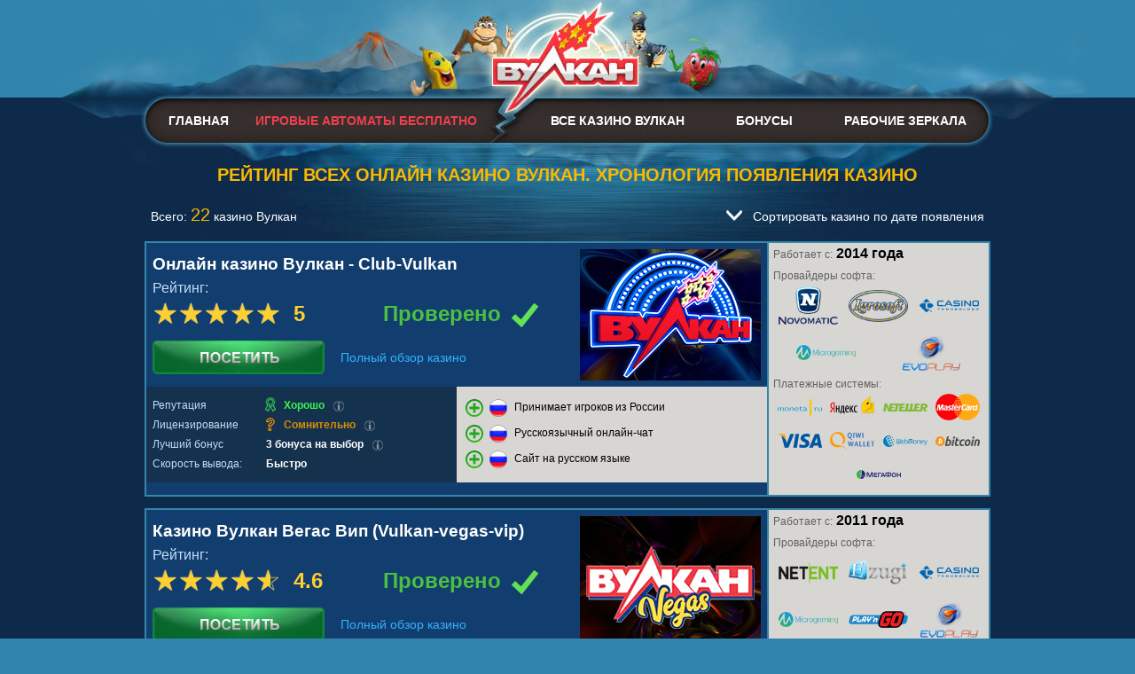

--- FILE ---
content_type: text/html; charset=UTF-8
request_url: https://slots-volcano.com/vse_casino
body_size: 7891
content:
<!DOCTYPE html>
<html lang="ru">
<head>
<meta http-equiv="Content-Type" content="text/html; charset=utf-8"><meta name=viewport content="width=device-width, initial-scale=1">
<link rel="icon" type="image/png" href="/faviconVC.png">
<link rel="canonical" href="https://slots-volcano.com/vse_casino">
<title>Вулкан игровые автоматы - Все онлайн-казино Вулкан. Рейтинг всех существующих Вулканов </title>
<meta name="description" content="Для вас создан настоящий рейтинг всех существующих онлайн казино Вулкан в интернете с подробными до мельчайших деталей обзорами."><meta name="keywords" content="все казино вулкан">
<link rel="stylesheet" type="text/css" href="/assets/templates/main/css/compressed-pagespeed-1531223581.css">
<meta name='dmca-site-verification' content='bGdUem1DSmFQeTlxOGE3dHJxRUE0Zz090' />
<meta name="yandex-verification" content="c8b135d0afd474ef" />
</head>
<body>

	<div id="header">
	
    	<a href="/"></a>

    </div>

    <div id="wrapper">
<div id="main_menu">
 
	 <a class="left " href="/">Главная</a>
	 <a class="left " style="color: #ef3f4f;" href="avtomaty_vulkan_igrat_besplatno">Игровые автоматы бесплатно</a>
	 <a class="right " href="zerkala-kazino-vualkn-rabochie-sajty">Рабочие зеркала</a>
	 <a class="right" href="vse-bonusy-kazino-vulkan">Бонусы</a>
	 <a class="right " href="vse_casino">Все казино вулкан</a>
     <div class="c"></div>
</div>
        <div id="content">
                <h1>Рейтинг всех онлайн казино Вулкан. Хронология появления казино</h1>
                <div class="sorting-filter">
                    <div>Всего: <span class="yellow">22</span> казино Вулкан</div>
                    <a href="vse_casino?sorting=date" data-alternate="rating" data-alternatetext ="рейтингу" class="sorting-link desc">Сортировать казино по <span>дате появления</span></a>
                </div>
                <div class="casino-list">
                    <div class="content_wrap casino-item-big">
                        <div class="vulcan-head">
                            <div class="vulcan-head-top">
                                <div class="vulcan-head-top-left">
                                    <h2>Онлайн казино Вулкан - Club-Vulkan</h2>
                                    <div class="vulcan-head-row">
                                        <div class="star-box">
                                            <div class="star-title">Рейтинг:</div>
                                            <div class="star-container">
                                                <ul class="star-rating-default" style="width:145px">
                                                    <li class="current-rating" style="width:100%;">5</li>
                                                    <li class="star"><a href="#" title="1/5" style="width:20%;z-index:6" rel="nofollow">1</a></li>
                                                    <li class="star"><a href="#" title="2/5" style="width:40%;z-index:5" rel="nofollow">2</a></li>
                                                    <li class="star"><a href="#" title="3/5" style="width:60%;z-index:4" rel="nofollow">3</a></li>
                                                    <li class="star"><a href="#" title="4/5" style="width:80%;z-index:3" rel="nofollow">4</a></li>
                                                    <li class="star"><a href="#" title="5/5" style="width:100%;z-index:2" rel="nofollow">5</a></li>
                                                </ul>
                                                <div class="rating-value">5</div>
                                            </div>
                                        </div>
                                        <div class="checked">Проверено</div>
                                    </div>
                                    <!--noindex--><a href="/go/club-vulkan" rel="nofollow" class="btn_visit"></a><!--/noindex-->
                                    <a href="/club-vulkan" class="full_review">Полный обзор казино</a>
                                </div>
                                <a href="/club-vulkan" class="vulcan-logo">
                                    <img src="assets/images/kazino/club-vulkan-logo-1.jpg" alt="Club-Vulkan">
                                </a>
                            </div>
                            <div class="vulcan-head-center">
                                <div class="vulcan-head-center-left">
                                    <div class="row">
                                        <div class="param">Репутация</div>
                                        <div class="value great">
                                            <span>Хорошо</span>
                                            <span class="info" title="Оценка ХОРОШО ставится на основании лояльного соотношения посетителей к жалобам. «Хорошая» репутация обеспечивает безопасную игру в таком казино"></span>
                                        </div>
                                    </div>
                                    <div class="row">
                                        <div class="param">Лицензирование</div>
                                        <div class="value dubious">
                                            <span>Сомнительно</span>
                                            <span class="info" title="СОМНИТЕЛЬНО - казино заявляет, что лицензия есть, однако данные о лицензии найти невозможно."></span>
                                        </div>
                                    </div>
                                    <div class="row">
                                        <div class="param">Лучший бонус</div>
                                        <div class="value">
                                            <span>3 бонуса на выбор</span>
                                            <span class="info" title="При регистрации на сайте всем пользователям клуба Вулкан доступен выбор одного из нижеприведенных бонусов на первый депозит:
• x2 баллов на 3 часа 
• 20 фриспинов в игре Book of Ra 
• 100% бонус за депозит"></span>
                                        </div>
                                    </div>
                                    <div class="row">
                                        <div class="param">Скорость вывода:</div>
                                        <div class="value">
                                            <span>Быстро</span>
                                        </div>
                                    </div>
                                </div>
                                <div class="vulcan-head-center-right">
                                    <ul>
                                        <li>
                                            <div class="flag"></div>
                                            <span>Принимает игроков из России</span>
                                        </li>
                                        <li>
                                            <div class="flag"></div>
                                            <span>Русскоязычный онлайн-чат</span>
                                        </li>
                                        <li>
                                            <div class="flag"></div>
                                            <span>Сайт на русском языке</span>
                                        </li>
                                    </ul>
                                </div>
                            </div>
                        </div>
                        <div class="head-info-right">
                            <div class="row">
                                <span class="param">Работает с:</span>
                                <span class="value">2014 года</span>
                            </div>
                            <div class="row soft">
                                <span class="param">Провайдеры софта:</span>
                                <a href="/club-vulkan#vendors" class="value">
                                   <span style="background:url(/assets/images/img/vendors/novomatic.png)no-repeat center center;background-size:contain;"></span><span style="background:url(/assets/images/img/vendors/igrosoft.png)no-repeat center center;background-size:contain;"></span><span style="background:url(/assets/images/img/vendors/casino_technology.png)no-repeat center center;background-size:contain;"></span><span style="background:url(/assets/images/img/vendors/microgaming.png)no-repeat center center;background-size:contain;"></span><span style="background:url(/assets/images/img/vendors/evo_play.png)no-repeat center center;background-size:contain;"></span> 
                                </a>
                            </div>
                            <div class="row payment">
                                <span class="param">Платежные системы:</span>
                                <a href="/club-vulkan#payments" class="value">
                                   <span style="background:url(/assets/images/img/payment-system/moneta_ru.png)no-repeat center center;background-size:contain;"></span><span style="background:url(/assets/images/img/payment-system/yandex_dengi.png)no-repeat center center;background-size:contain;"></span><span style="background:url(/assets/images/img/payment-system/neteller.png)no-repeat center center;background-size:contain;"></span><span style="background:url(/assets/images/img/payment-system/mastercard.png)no-repeat center center;background-size:contain;"></span><span style="background:url(/assets/images/img/payment-system/visa.png)no-repeat center center;background-size:contain;"></span><span style="background:url(/assets/images/img/payment-system/qiwi.png)no-repeat center center;background-size:contain;"></span><span style="background:url(/assets/images/img/payment-system/webmoney.png)no-repeat center center;background-size:contain;"></span><span style="background:url(/assets/images/img/payment-system/bitcoin.png)no-repeat center center;background-size:contain;"></span><span style="background:url(/assets/images/img/payment-system/megafon.png)no-repeat center center;background-size:contain;"></span>
                                </a>
                            </div>
                        </div>
                    </div><div class="content_wrap casino-item-big">
                        <div class="vulcan-head">
                            <div class="vulcan-head-top">
                                <div class="vulcan-head-top-left">
                                    <h2>Казино Вулкан Вегас Вип (Vulkan-vegas-vip)</h2>
                                    <div class="vulcan-head-row">
                                        <div class="star-box">
                                            <div class="star-title">Рейтинг:</div>
                                            <div class="star-container">
                                                <ul class="star-rating-default" style="width:145px">
                                                    <li class="current-rating" style="width:92%;">4.6</li>
                                                    <li class="star"><a href="#" title="1/5" style="width:20%;z-index:6" rel="nofollow">1</a></li>
                                                    <li class="star"><a href="#" title="2/5" style="width:40%;z-index:5" rel="nofollow">2</a></li>
                                                    <li class="star"><a href="#" title="3/5" style="width:60%;z-index:4" rel="nofollow">3</a></li>
                                                    <li class="star"><a href="#" title="4/5" style="width:80%;z-index:3" rel="nofollow">4</a></li>
                                                    <li class="star"><a href="#" title="5/5" style="width:100%;z-index:2" rel="nofollow">5</a></li>
                                                </ul>
                                                <div class="rating-value">4.6</div>
                                            </div>
                                        </div>
                                        <div class="checked">Проверено</div>
                                    </div>
                                    <!--noindex--><a href="/go/vulkanvegas" rel="nofollow" class="btn_visit"></a><!--/noindex-->
                                    <a href="/vulkan-vegas-vip" class="full_review">Полный обзор казино</a>
                                </div>
                                <a href="/vulkan-vegas-vip" class="vulcan-logo">
                                    <img src="assets/images/kazino/VulcanVegas-logo-1.jpg" alt="Vulkan-vegas-vip">
                                </a>
                            </div>
                            <div class="vulcan-head-center">
                                <div class="vulcan-head-center-left">
                                    <div class="row">
                                        <div class="param">Репутация</div>
                                        <div class="value great">
                                            <span>Отлично</span>
                                            <span class="info" title="Оценка ОТЛИЧНО дается только тем казино Вулкан, которые не имеют жалоб со стороны игроков. «Отличная» репутация гарантирует безопасную игру в данном казино"></span>
                                        </div>
                                    </div>
                                    <div class="row">
                                        <div class="param">Лицензирование</div>
                                        <div class="value great">
                                            <span>Отлично</span>
                                            <span class="info" title="ОТЛИЧНО - казино имеет открытую лицензию, достоверность и легальность, которой можно проверить."></span>
                                        </div>
                                    </div>
                                    <div class="row">
                                        <div class="param">Лучший бонус</div>
                                        <div class="value">
                                            <span>100% бонус на первый депозит</span>
                                            <span class="info" title="1. Зарегистрируйтесь или авторизуйтесь в нашем казино.
2. Активируйте бонус в личном кабинете, в разделе &quot;Бонусы&quot;.
3. Внесите депозит на сумму от 10,00 € и получите бонус автоматически."></span>
                                        </div>
                                    </div>
                                    <div class="row">
                                        <div class="param">Скорость вывода:</div>
                                        <div class="value">
                                            <span>Быстро</span>
                                        </div>
                                    </div>
                                </div>
                                <div class="vulcan-head-center-right">
                                    <ul>
                                        <li>
                                            <div class="flag"></div>
                                            <span>Принимает игроков из России</span>
                                        </li>
                                        <li>
                                            <div class="flag"></div>
                                            <span>Русскоязычный онлайн-чат</span>
                                        </li>
                                        <li>
                                            <div class="flag"></div>
                                            <span>Сайт на русском языке</span>
                                        </li>
                                    </ul>
                                </div>
                            </div>
                        </div>
                        <div class="head-info-right">
                            <div class="row">
                                <span class="param">Работает с:</span>
                                <span class="value">2011 года</span>
                            </div>
                            <div class="row soft">
                                <span class="param">Провайдеры софта:</span>
                                <a href="/vulkan-vegas-vip#vendors" class="value">
                                   <span style="background:url(/assets/images/img/vendors/netent.png)no-repeat center center;background-size:contain;"></span><span style="background:url(/assets/images/img/vendors/ezugi.png)no-repeat center center;background-size:contain;"></span><span style="background:url(/assets/images/img/vendors/casino_technology.png)no-repeat center center;background-size:contain;"></span><span style="background:url(/assets/images/img/vendors/microgaming.png)no-repeat center center;background-size:contain;"></span><span style="background:url(/assets/images/img/vendors/play_n_go.png)no-repeat center center;background-size:contain;"></span><span style="background:url(/assets/images/img/vendors/evo_play.png)no-repeat center center;background-size:contain;"></span> 
                                </a>
                            </div>
                            <div class="row payment">
                                <span class="param">Платежные системы:</span>
                                <a href="/vulkan-vegas-vip#payments" class="value">
                                   <span style="background:url(/assets/images/img/payment-system/moneta_ru.png)no-repeat center center;background-size:contain;"></span><span style="background:url(/assets/images/img/payment-system/yandex_dengi.png)no-repeat center center;background-size:contain;"></span><span style="background:url(/assets/images/img/payment-system/neteller.png)no-repeat center center;background-size:contain;"></span><span style="background:url(/assets/images/img/payment-system/mastercard.png)no-repeat center center;background-size:contain;"></span><span style="background:url(/assets/images/img/payment-system/visa.png)no-repeat center center;background-size:contain;"></span><span style="background:url(/assets/images/img/payment-system/qiwi.png)no-repeat center center;background-size:contain;"></span><span style="background:url(/assets/images/img/payment-system/webmoney.png)no-repeat center center;background-size:contain;"></span><span style="background:url(/assets/images/img/payment-system/evroset.png)no-repeat center center;background-size:contain;"></span><span style="background:url(/assets/images/img/payment-system/liqpay.png)no-repeat center center;background-size:contain;"></span><span style="background:url(/assets/images/img/payment-system/sberbank.png)no-repeat center center;background-size:contain;"></span><span style="background:url(/assets/images/img/payment-system/svyaznoj.png)no-repeat center center;background-size:contain;"></span><span style="background:url(/assets/images/img/payment-system/bitcoin.png)no-repeat center center;background-size:contain;"></span>
                                </a>
                            </div>
                        </div>
                    </div><div class="content_wrap casino-item-big">
                        <div class="vulcan-head">
                            <div class="vulcan-head-top">
                                <div class="vulcan-head-top-left">
                                    <h2>Онлайн-казино Вулканс (Vulkanss)</h2>
                                    <div class="vulcan-head-row">
                                        <div class="star-box">
                                            <div class="star-title">Рейтинг:</div>
                                            <div class="star-container">
                                                <ul class="star-rating-default" style="width:145px">
                                                    <li class="current-rating" style="width:80%;">4,5</li>
                                                    <li class="star"><a href="#" title="1/5" style="width:20%;z-index:6" rel="nofollow">1</a></li>
                                                    <li class="star"><a href="#" title="2/5" style="width:40%;z-index:5" rel="nofollow">2</a></li>
                                                    <li class="star"><a href="#" title="3/5" style="width:60%;z-index:4" rel="nofollow">3</a></li>
                                                    <li class="star"><a href="#" title="4/5" style="width:80%;z-index:3" rel="nofollow">4</a></li>
                                                    <li class="star"><a href="#" title="5/5" style="width:100%;z-index:2" rel="nofollow">5</a></li>
                                                </ul>
                                                <div class="rating-value">4,5</div>
                                            </div>
                                        </div>
                                        <div class="checked">Проверено</div>
                                    </div>
                                    <!--noindex--><a href="/go/vulkanss-pelic" rel="nofollow" class="btn_visit"></a><!--/noindex-->
                                    <a href="/vulkanss" class="full_review">Полный обзор казино</a>
                                </div>
                                <a href="/vulkanss" class="vulcan-logo">
                                    <img src="assets/images/kazino/vulcanss-logo-1.jpg" alt="Vulkanss">
                                </a>
                            </div>
                            <div class="vulcan-head-center">
                                <div class="vulcan-head-center-left">
                                    <div class="row">
                                        <div class="param">Репутация</div>
                                        <div class="value great">
                                            <span>Хорошо</span>
                                            <span class="info" title="Оценка ХОРОШО ставится на основании лояльного соотношения посетителей к жалобам. «Хорошая» репутация обеспечивает безопасную игру в таком казино"></span>
                                        </div>
                                    </div>
                                    <div class="row">
                                        <div class="param">Лицензирование</div>
                                        <div class="value dubious">
                                            <span>Сомнительно</span>
                                            <span class="info" title="СОМНИТЕЛЬНО - казино заявляет, что лицензия есть, однако данные о лицензии найти невозможно."></span>
                                        </div>
                                    </div>
                                    <div class="row">
                                        <div class="param">Лучший бонус</div>
                                        <div class="value">
                                            <span>Призовые баллы казино Вулкан</span>
                                            <span class="info" title="Все игроки клуба «Вулкан» получают бонусные баллы, которые действуют только на сайте нашего клуба. Вы можете получить баллы за игру на любом онлайн-автомате, за исключением рулеток. Накапливайте баллы, а потом меняйте их на рубли или доллары в пункте обмена и пополняйте свой игровой баланс на нашем сайте."></span>
                                        </div>
                                    </div>
                                    <div class="row">
                                        <div class="param">Скорость вывода:</div>
                                        <div class="value">
                                            <span>Быстро</span>
                                        </div>
                                    </div>
                                </div>
                                <div class="vulcan-head-center-right">
                                    <ul>
                                        <li>
                                            <div class="flag"></div>
                                            <span>Принимает игроков из России</span>
                                        </li>
                                        <li>
                                            <div class="flag"></div>
                                            <span>Русскоязычный онлайн-чат</span>
                                        </li>
                                        <li>
                                            <div class="flag"></div>
                                            <span>Сайт на русском языке</span>
                                        </li>
                                    </ul>
                                </div>
                            </div>
                        </div>
                        <div class="head-info-right">
                            <div class="row">
                                <span class="param">Работает с:</span>
                                <span class="value">2017 года</span>
                            </div>
                            <div class="row soft">
                                <span class="param">Провайдеры софта:</span>
                                <a href="/vulkanss#vendors" class="value">
                                   <span style="background:url(/assets/images/img/vendors/novomatic.png)no-repeat center center;background-size:contain;"></span><span style="background:url(/assets/images/img/vendors/igrosoft.png)no-repeat center center;background-size:contain;"></span><span style="background:url(/assets/images/img/vendors/netent.png)no-repeat center center;background-size:contain;"></span><span style="background:url(/assets/images/img/vendors/casino_technology.png)no-repeat center center;background-size:contain;"></span><span style="background:url(/assets/images/img/vendors/microgaming.png)no-repeat center center;background-size:contain;"></span><span style="background:url(/assets/images/img/vendors/play_n_go.png)no-repeat center center;background-size:contain;"></span> 
                                </a>
                            </div>
                            <div class="row payment">
                                <span class="param">Платежные системы:</span>
                                <a href="/vulkanss#payments" class="value">
                                   <span style="background:url(/assets/images/img/payment-system/yandex_dengi.png)no-repeat center center;background-size:contain;"></span><span style="background:url(/assets/images/img/payment-system/mastercard.png)no-repeat center center;background-size:contain;"></span><span style="background:url(/assets/images/img/payment-system/visa.png)no-repeat center center;background-size:contain;"></span><span style="background:url(/assets/images/img/payment-system/qiwi.png)no-repeat center center;background-size:contain;"></span><span style="background:url(/assets/images/img/payment-system/sberbank.png)no-repeat center center;background-size:contain;"></span>
                                </a>
                            </div>
                        </div>
                    </div><div class="content_wrap casino-item-big">
                        <div class="vulcan-head">
                            <div class="vulcan-head-top">
                                <div class="vulcan-head-top-left">
                                    <h2>Онлайн казино 24 Вулкан (24vuls)</h2>
                                    <div class="vulcan-head-row">
                                        <div class="star-box">
                                            <div class="star-title">Рейтинг:</div>
                                            <div class="star-container">
                                                <ul class="star-rating-default" style="width:145px">
                                                    <li class="current-rating" style="width:80%;">4</li>
                                                    <li class="star"><a href="#" title="1/5" style="width:20%;z-index:6" rel="nofollow">1</a></li>
                                                    <li class="star"><a href="#" title="2/5" style="width:40%;z-index:5" rel="nofollow">2</a></li>
                                                    <li class="star"><a href="#" title="3/5" style="width:60%;z-index:4" rel="nofollow">3</a></li>
                                                    <li class="star"><a href="#" title="4/5" style="width:80%;z-index:3" rel="nofollow">4</a></li>
                                                    <li class="star"><a href="#" title="5/5" style="width:100%;z-index:2" rel="nofollow">5</a></li>
                                                </ul>
                                                <div class="rating-value">4</div>
                                            </div>
                                        </div>
                                        <div class="checked">Проверено</div>
                                    </div>
                                    <!--noindex--><a href="/go/vulkan24-pelic" rel="nofollow" class="btn_visit"></a><!--/noindex-->
                                    <a href="/24vuls" class="full_review">Полный обзор казино</a>
                                </div>
                                <a href="/24vuls" class="vulcan-logo">
                                    <img src="assets/images/kazino/vulcan24-logo-1.jpg" alt="24vuls">
                                </a>
                            </div>
                            <div class="vulcan-head-center">
                                <div class="vulcan-head-center-left">
                                    <div class="row">
                                        <div class="param">Репутация</div>
                                        <div class="value great">
                                            <span>Хорошо</span>
                                            <span class="info" title="Оценка ХОРОШО ставится на основании лояльного соотношения посетителей к жалобам. «Хорошая» репутация обеспечивает безопасную игру в таком казино"></span>
                                        </div>
                                    </div>
                                    <div class="row">
                                        <div class="param">Лицензирование</div>
                                        <div class="value dubious">
                                            <span>Сомнительно</span>
                                            <span class="info" title="СОМНИТЕЛЬНО - казино заявляет, что лицензия есть, однако данные о лицензии найти невозможно."></span>
                                        </div>
                                    </div>
                                    <div class="row">
                                        <div class="param">Лучший бонус</div>
                                        <div class="value">
                                            <span>Система БАЛЛОВ в онлайн казино Вулкан 24</span>
                                            <span class="info" title="Мы ценим своих клиентов и поощряем за то, что вы с нами! Независимо от вашей активности, каждый игрок получает баллы. Но чем дольше вы остаетесь с нами и чем активней играете, тем больше баллов получаете."></span>
                                        </div>
                                    </div>
                                    <div class="row">
                                        <div class="param">Скорость вывода:</div>
                                        <div class="value">
                                            <span>Быстро</span>
                                        </div>
                                    </div>
                                </div>
                                <div class="vulcan-head-center-right">
                                    <ul>
                                        <li>
                                            <div class="flag"></div>
                                            <span>Принимает игроков из России</span>
                                        </li>
                                        <li>
                                            <div class="flag"></div>
                                            <span>Русскоязычный онлайн-чат</span>
                                        </li>
                                        <li>
                                            <div class="flag"></div>
                                            <span>Сайт на русском языке</span>
                                        </li>
                                    </ul>
                                </div>
                            </div>
                        </div>
                        <div class="head-info-right">
                            <div class="row">
                                <span class="param">Работает с:</span>
                                <span class="value">2017 года</span>
                            </div>
                            <div class="row soft">
                                <span class="param">Провайдеры софта:</span>
                                <a href="/24vuls#vendors" class="value">
                                   <span style="background:url(/assets/images/img/vendors/novomatic.png)no-repeat center center;background-size:contain;"></span><span style="background:url(/assets/images/img/vendors/igrosoft.png)no-repeat center center;background-size:contain;"></span><span style="background:url(/assets/images/img/vendors/netent.png)no-repeat center center;background-size:contain;"></span><span style="background:url(/assets/images/img/vendors/casino_technology.png)no-repeat center center;background-size:contain;"></span><span style="background:url(/assets/images/img/vendors/microgaming.png)no-repeat center center;background-size:contain;"></span><span style="background:url(/assets/images/img/vendors/play_n_go.png)no-repeat center center;background-size:contain;"></span> 
                                </a>
                            </div>
                            <div class="row payment">
                                <span class="param">Платежные системы:</span>
                                <a href="/24vuls#payments" class="value">
                                   <span style="background:url(/assets/images/img/payment-system/yandex_dengi.png)no-repeat center center;background-size:contain;"></span><span style="background:url(/assets/images/img/payment-system/mastercard.png)no-repeat center center;background-size:contain;"></span><span style="background:url(/assets/images/img/payment-system/visa.png)no-repeat center center;background-size:contain;"></span><span style="background:url(/assets/images/img/payment-system/qiwi.png)no-repeat center center;background-size:contain;"></span><span style="background:url(/assets/images/img/payment-system/sberbank.png)no-repeat center center;background-size:contain;"></span>
                                </a>
                            </div>
                        </div>
                    </div><div class="content_wrap casino-item-big">
                        <div class="vulcan-head">
                            <div class="vulcan-head-top">
                                <div class="vulcan-head-top-left">
                                    <h2>Казино Вулкан Клуб Плей (VulcanClubPlay)</h2>
                                    <div class="vulcan-head-row">
                                        <div class="star-box">
                                            <div class="star-title">Рейтинг:</div>
                                            <div class="star-container">
                                                <ul class="star-rating-default" style="width:145px">
                                                    <li class="current-rating" style="width:80%;">4</li>
                                                    <li class="star"><a href="#" title="1/5" style="width:20%;z-index:6" rel="nofollow">1</a></li>
                                                    <li class="star"><a href="#" title="2/5" style="width:40%;z-index:5" rel="nofollow">2</a></li>
                                                    <li class="star"><a href="#" title="3/5" style="width:60%;z-index:4" rel="nofollow">3</a></li>
                                                    <li class="star"><a href="#" title="4/5" style="width:80%;z-index:3" rel="nofollow">4</a></li>
                                                    <li class="star"><a href="#" title="5/5" style="width:100%;z-index:2" rel="nofollow">5</a></li>
                                                </ul>
                                                <div class="rating-value">4</div>
                                            </div>
                                        </div>
                                        <div class="checked">Проверено</div>
                                    </div>
                                    <!--noindex--><a href="/go/vulkan-vulkanpartner" rel="nofollow" class="btn_visit"></a><!--/noindex-->
                                    <a href="/vulcanclubplay" class="full_review">Полный обзор казино</a>
                                </div>
                                <a href="/vulcanclubplay" class="vulcan-logo">
                                    <img src="assets/images/kazino/vulcanclubplay-logo-1.jpg" alt="Vulkan Club Play">
                                </a>
                            </div>
                            <div class="vulcan-head-center">
                                <div class="vulcan-head-center-left">
                                    <div class="row">
                                        <div class="param">Репутация</div>
                                        <div class="value great">
                                            <span>Хорошо</span>
                                            <span class="info" title="Оценка ХОРОШО ставится на основании лояльного соотношения посетителей к жалобам. «Хорошая» репутация обеспечивает безопасную игру в таком казино"></span>
                                        </div>
                                    </div>
                                    <div class="row">
                                        <div class="param">Лицензирование</div>
                                        <div class="value dubious">
                                            <span>Сомнительно</span>
                                            <span class="info" title="СОМНИТЕЛЬНО - казино заявляет, что лицензия есть, однако данные о лицензии найти невозможно."></span>
                                        </div>
                                    </div>
                                    <div class="row">
                                        <div class="param">Лучший бонус</div>
                                        <div class="value">
                                            <span>Бонус приветственный за 1 депозит</span>
                                            <span class="info" title="100% бонус за регистрацию и первый депозит."></span>
                                        </div>
                                    </div>
                                    <div class="row">
                                        <div class="param">Скорость вывода:</div>
                                        <div class="value">
                                            <span>Быстро</span>
                                        </div>
                                    </div>
                                </div>
                                <div class="vulcan-head-center-right">
                                    <ul>
                                        <li>
                                            <div class="flag"></div>
                                            <span>Принимает игроков из России</span>
                                        </li>
                                        <li>
                                            <div class="flag"></div>
                                            <span>Русскоязычный онлайн-чат</span>
                                        </li>
                                        <li>
                                            <div class="flag"></div>
                                            <span>Сайт на русском языке</span>
                                        </li>
                                    </ul>
                                </div>
                            </div>
                        </div>
                        <div class="head-info-right">
                            <div class="row">
                                <span class="param">Работает с:</span>
                                <span class="value">2010 года</span>
                            </div>
                            <div class="row soft">
                                <span class="param">Провайдеры софта:</span>
                                <a href="/vulcanclubplay#vendors" class="value">
                                   <span style="background:url(/assets/images/img/vendors/novomatic.png)no-repeat center center;background-size:contain;"></span><span style="background:url(/assets/images/img/vendors/igrosoft.png)no-repeat center center;background-size:contain;"></span><span style="background:url(/assets/images/img/vendors/netent.png)no-repeat center center;background-size:contain;"></span><span style="background:url(/assets/images/img/vendors/casino_technology.png)no-repeat center center;background-size:contain;"></span><span style="background:url(/assets/images/img/vendors/microgaming.png)no-repeat center center;background-size:contain;"></span><span style="background:url(/assets/images/img/vendors/play_n_go.png)no-repeat center center;background-size:contain;"></span> 
                                </a>
                            </div>
                            <div class="row payment">
                                <span class="param">Платежные системы:</span>
                                <a href="/vulcanclubplay#payments" class="value">
                                   <span style="background:url(/assets/images/img/payment-system/mastercard.png)no-repeat center center;background-size:contain;"></span><span style="background:url(/assets/images/img/payment-system/visa.png)no-repeat center center;background-size:contain;"></span><span style="background:url(/assets/images/img/payment-system/qiwi.png)no-repeat center center;background-size:contain;"></span><span style="background:url(/assets/images/img/payment-system/webmoney.png)no-repeat center center;background-size:contain;"></span>
                                </a>
                            </div>
                        </div>
                    </div><div class="content_wrap casino-item-big">
                        <div class="vulcan-head">
                            <div class="vulcan-head-top">
                                <div class="vulcan-head-top-left">
                                    <h2>Обзор казино Вулкан Победа (VulcanPobeda)</h2>
                                    <div class="vulcan-head-row">
                                        <div class="star-box">
                                            <div class="star-title">Рейтинг:</div>
                                            <div class="star-container">
                                                <ul class="star-rating-default" style="width:145px">
                                                    <li class="current-rating" style="width:80%;">4</li>
                                                    <li class="star"><a href="#" title="1/5" style="width:20%;z-index:6" rel="nofollow">1</a></li>
                                                    <li class="star"><a href="#" title="2/5" style="width:40%;z-index:5" rel="nofollow">2</a></li>
                                                    <li class="star"><a href="#" title="3/5" style="width:60%;z-index:4" rel="nofollow">3</a></li>
                                                    <li class="star"><a href="#" title="4/5" style="width:80%;z-index:3" rel="nofollow">4</a></li>
                                                    <li class="star"><a href="#" title="5/5" style="width:100%;z-index:2" rel="nofollow">5</a></li>
                                                </ul>
                                                <div class="rating-value">4</div>
                                            </div>
                                        </div>
                                        <div class="checked">Проверено</div>
                                    </div>
                                    <!--noindex--><a href="/go/vulkanpobeda" rel="nofollow" class="btn_visit"></a><!--/noindex-->
                                    <a href="/vulcanpobeda" class="full_review">Полный обзор казино</a>
                                </div>
                                <a href="/vulcanpobeda" class="vulcan-logo">
                                    <img src="assets/images/kazino/vulcanpobeda-logo-1.jpg" alt="VulcanPobeda">
                                </a>
                            </div>
                            <div class="vulcan-head-center">
                                <div class="vulcan-head-center-left">
                                    <div class="row">
                                        <div class="param">Репутация</div>
                                        <div class="value great">
                                            <span>Хорошо</span>
                                            <span class="info" title="Оценка ХОРОШО ставится на основании лояльного соотношения посетителей к жалобам. «Хорошая» репутация обеспечивает безопасную игру в таком казино"></span>
                                        </div>
                                    </div>
                                    <div class="row">
                                        <div class="param">Лицензирование</div>
                                        <div class="value dubious">
                                            <span>Сомнительно</span>
                                            <span class="info" title="СОМНИТЕЛЬНО - казино заявляет, что лицензия есть, однако данные о лицензии найти невозможно."></span>
                                        </div>
                                    </div>
                                    <div class="row">
                                        <div class="param">Лучший бонус</div>
                                        <div class="value">
                                            <span>Победный бонус 350%</span>
                                            <span class="info" title="350% - это просто неслыханный бонус. Пополнив счет от 5 000 рублей, Вы будете играть более, чем на 22 500 рублей! Вулкан Победа желает Вам крупных выигрышей!"></span>
                                        </div>
                                    </div>
                                    <div class="row">
                                        <div class="param">Скорость вывода:</div>
                                        <div class="value">
                                            <span>Быстро</span>
                                        </div>
                                    </div>
                                </div>
                                <div class="vulcan-head-center-right">
                                    <ul>
                                        <li>
                                            <div class="flag"></div>
                                            <span>Принимает игроков из России</span>
                                        </li>
                                        <li>
                                            <div class="flag"></div>
                                            <span>Русскоязычный онлайн-чат</span>
                                        </li>
                                        <li>
                                            <div class="flag"></div>
                                            <span>Сайт на русском языке</span>
                                        </li>
                                    </ul>
                                </div>
                            </div>
                        </div>
                        <div class="head-info-right">
                            <div class="row">
                                <span class="param">Работает с:</span>
                                <span class="value">2017 года</span>
                            </div>
                            <div class="row soft">
                                <span class="param">Провайдеры софта:</span>
                                <a href="/vulcanpobeda#vendors" class="value">
                                   <span style="background:url(/assets/images/img/vendors/novomatic.png)no-repeat center center;background-size:contain;"></span><span style="background:url(/assets/images/img/vendors/igrosoft.png)no-repeat center center;background-size:contain;"></span><span style="background:url(/assets/images/img/vendors/casino_technology.png)no-repeat center center;background-size:contain;"></span><span style="background:url(/assets/images/img/vendors/play_n_go.png)no-repeat center center;background-size:contain;"></span> 
                                </a>
                            </div>
                            <div class="row payment">
                                <span class="param">Платежные системы:</span>
                                <a href="/vulcanpobeda#payments" class="value">
                                   <span style="background:url(/assets/images/img/payment-system/moneta_ru.png)no-repeat center center;background-size:contain;"></span><span style="background:url(/assets/images/img/payment-system/yandex_dengi.png)no-repeat center center;background-size:contain;"></span><span style="background:url(/assets/images/img/payment-system/mastercard.png)no-repeat center center;background-size:contain;"></span><span style="background:url(/assets/images/img/payment-system/visa.png)no-repeat center center;background-size:contain;"></span><span style="background:url(/assets/images/img/payment-system/qiwi.png)no-repeat center center;background-size:contain;"></span><span style="background:url(/assets/images/img/payment-system/webmoney.png)no-repeat center center;background-size:contain;"></span><span style="background:url(/assets/images/img/payment-system/sberbank.png)no-repeat center center;background-size:contain;"></span><span style="background:url(/assets/images/img/payment-system/wallet_one.png)no-repeat center center;background-size:contain;"></span>
                                </a>
                            </div>
                        </div>
                    </div><div class="content_wrap casino-item-big">
                        <div class="vulcan-head">
                            <div class="vulcan-head-top">
                                <div class="vulcan-head-top-left">
                                    <h2>Онлайн казино Вулкан Платинум (Vulkanplatinum)</h2>
                                    <div class="vulcan-head-row">
                                        <div class="star-box">
                                            <div class="star-title">Рейтинг:</div>
                                            <div class="star-container">
                                                <ul class="star-rating-default" style="width:145px">
                                                    <li class="current-rating" style="width:80%;">4</li>
                                                    <li class="star"><a href="#" title="1/5" style="width:20%;z-index:6" rel="nofollow">1</a></li>
                                                    <li class="star"><a href="#" title="2/5" style="width:40%;z-index:5" rel="nofollow">2</a></li>
                                                    <li class="star"><a href="#" title="3/5" style="width:60%;z-index:4" rel="nofollow">3</a></li>
                                                    <li class="star"><a href="#" title="4/5" style="width:80%;z-index:3" rel="nofollow">4</a></li>
                                                    <li class="star"><a href="#" title="5/5" style="width:100%;z-index:2" rel="nofollow">5</a></li>
                                                </ul>
                                                <div class="rating-value">4</div>
                                            </div>
                                        </div>
                                        <div class="checked">Проверено</div>
                                    </div>
                                    <!--noindex--><a href="/go/vulkanplatinum" rel="nofollow" class="btn_visit"></a><!--/noindex-->
                                    <a href="/vulkanplatinum" class="full_review">Полный обзор казино</a>
                                </div>
                                <a href="/vulkanplatinum" class="vulcan-logo">
                                    <img src="assets/images/kazino/vulkan-platinum-logo-1.jpg" alt="Vulkanplatinum">
                                </a>
                            </div>
                            <div class="vulcan-head-center">
                                <div class="vulcan-head-center-left">
                                    <div class="row">
                                        <div class="param">Репутация</div>
                                        <div class="value great">
                                            <span>Отлично</span>
                                            <span class="info" title="Оценка ОТЛИЧНО дается только тем казино Вулкан, которые не имеют жалоб со стороны игроков. «Отличная» репутация гарантирует безопасную игру в данном казино"></span>
                                        </div>
                                    </div>
                                    <div class="row">
                                        <div class="param">Лицензирование</div>
                                        <div class="value dubious">
                                            <span>Сомнительно</span>
                                            <span class="info" title="СОМНИТЕЛЬНО - казино заявляет, что лицензия есть, однако данные о лицензии найти невозможно."></span>
                                        </div>
                                    </div>
                                    <div class="row">
                                        <div class="param">Лучший бонус</div>
                                        <div class="value">
                                            <span>Бонус +20% к депозиту</span>
                                            <span class="info" title="Получите +20% в подарок к каждому пополнению игрового счета в клубе «Вулкан Platinum»!"></span>
                                        </div>
                                    </div>
                                    <div class="row">
                                        <div class="param">Скорость вывода:</div>
                                        <div class="value">
                                            <span>Быстро</span>
                                        </div>
                                    </div>
                                </div>
                                <div class="vulcan-head-center-right">
                                    <ul>
                                        <li>
                                            <div class="flag"></div>
                                            <span>Принимает игроков из России</span>
                                        </li>
                                        <li>
                                            <div class="flag"></div>
                                            <span>Русскоязычный онлайн-чат</span>
                                        </li>
                                        <li>
                                            <div class="flag"></div>
                                            <span>Сайт на русском языке</span>
                                        </li>
                                    </ul>
                                </div>
                            </div>
                        </div>
                        <div class="head-info-right">
                            <div class="row">
                                <span class="param">Работает с:</span>
                                <span class="value">2016 года</span>
                            </div>
                            <div class="row soft">
                                <span class="param">Провайдеры софта:</span>
                                <a href="/vulkanplatinum#vendors" class="value">
                                   <span style="background:url(/assets/images/img/vendors/novomatic.png)no-repeat center center;background-size:contain;"></span><span style="background:url(/assets/images/img/vendors/igrosoft.png)no-repeat center center;background-size:contain;"></span><span style="background:url(/assets/images/img/vendors/netent.png)no-repeat center center;background-size:contain;"></span><span style="background:url(/assets/images/img/vendors/casino_technology.png)no-repeat center center;background-size:contain;"></span><span style="background:url(/assets/images/img/vendors/microgaming.png)no-repeat center center;background-size:contain;"></span><span style="background:url(/assets/images/img/vendors/betsoft.png)no-repeat center center;background-size:contain;"></span> 
                                </a>
                            </div>
                            <div class="row payment">
                                <span class="param">Платежные системы:</span>
                                <a href="/vulkanplatinum#payments" class="value">
                                   <span style="background:url(/assets/images/img/payment-system/yandex_dengi.png)no-repeat center center;background-size:contain;"></span><span style="background:url(/assets/images/img/payment-system/mastercard.png)no-repeat center center;background-size:contain;"></span><span style="background:url(/assets/images/img/payment-system/visa.png)no-repeat center center;background-size:contain;"></span><span style="background:url(/assets/images/img/payment-system/qiwi.png)no-repeat center center;background-size:contain;"></span><span style="background:url(/assets/images/img/payment-system/webmoney.png)no-repeat center center;background-size:contain;"></span><span style="background:url(/assets/images/img/payment-system/wallet_one.png)no-repeat center center;background-size:contain;"></span>
                                </a>
                            </div>
                        </div>
                    </div><div class="content_wrap casino-item-big">
                        <div class="vulcan-head">
                            <div class="vulcan-head-top">
                                <div class="vulcan-head-top-left">
                                    <h2>Обзор онлайн-казино Вулкан (IkVulkan)</h2>
                                    <div class="vulcan-head-row">
                                        <div class="star-box">
                                            <div class="star-title">Рейтинг:</div>
                                            <div class="star-container">
                                                <ul class="star-rating-default" style="width:145px">
                                                    <li class="current-rating" style="width:80%;">4</li>
                                                    <li class="star"><a href="#" title="1/5" style="width:20%;z-index:6" rel="nofollow">1</a></li>
                                                    <li class="star"><a href="#" title="2/5" style="width:40%;z-index:5" rel="nofollow">2</a></li>
                                                    <li class="star"><a href="#" title="3/5" style="width:60%;z-index:4" rel="nofollow">3</a></li>
                                                    <li class="star"><a href="#" title="4/5" style="width:80%;z-index:3" rel="nofollow">4</a></li>
                                                    <li class="star"><a href="#" title="5/5" style="width:100%;z-index:2" rel="nofollow">5</a></li>
                                                </ul>
                                                <div class="rating-value">4</div>
                                            </div>
                                        </div>
                                        <div class="checked">Проверено</div>
                                    </div>
                                    <!--noindex--><a href="/go/ikvulkan-ads" rel="nofollow" class="btn_visit"></a><!--/noindex-->
                                    <a href="/ikvulkan" class="full_review">Полный обзор казино</a>
                                </div>
                                <a href="/ikvulkan" class="vulcan-logo">
                                    <img src="assets/images/kazino/ikvulkan-logotype-1.jpg" alt="ikVulkan">
                                </a>
                            </div>
                            <div class="vulcan-head-center">
                                <div class="vulcan-head-center-left">
                                    <div class="row">
                                        <div class="param">Репутация</div>
                                        <div class="value great">
                                            <span>Хорошо</span>
                                            <span class="info" title="Оценка ХОРОШО ставится на основании лояльного соотношения посетителей к жалобам. «Хорошая» репутация обеспечивает безопасную игру в таком казино"></span>
                                        </div>
                                    </div>
                                    <div class="row">
                                        <div class="param">Лицензирование</div>
                                        <div class="value good">
                                            <span>Хорошо</span>
                                            <span class="info" title="ХОРОШО - у казино есть лицензия, однако данные для проверки скрыты, проверить сложно."></span>
                                        </div>
                                    </div>
                                    <div class="row">
                                        <div class="param">Лучший бонус</div>
                                        <div class="value">
                                            <span>Бонус за регистрацию</span>
                                            <span class="info" title="В процессе регистрации вы выбираете подарок – бонус на первый депозит в размере 150%, 20 freespin’ов или VIP-бонус – 100 freespin’ов.
Для активации бонуса вам нужно будет ввести соответствующий промокод в процессе пополнения счёта. Промокод бонуса вы получите в письме, подтверждающем успешную активацию вашего аккаунта."></span>
                                        </div>
                                    </div>
                                    <div class="row">
                                        <div class="param">Скорость вывода:</div>
                                        <div class="value">
                                            <span>Быстро</span>
                                        </div>
                                    </div>
                                </div>
                                <div class="vulcan-head-center-right">
                                    <ul>
                                        <li>
                                            <div class="flag"></div>
                                            <span>Принимает игроков из России</span>
                                        </li>
                                        <li>
                                            <div class="flag"></div>
                                            <span>Русскоязычный онлайн-чат</span>
                                        </li>
                                        <li>
                                            <div class="flag"></div>
                                            <span>Сайт на русском языке</span>
                                        </li>
                                    </ul>
                                </div>
                            </div>
                        </div>
                        <div class="head-info-right">
                            <div class="row">
                                <span class="param">Работает с:</span>
                                <span class="value">1998 года</span>
                            </div>
                            <div class="row soft">
                                <span class="param">Провайдеры софта:</span>
                                <a href="/ikvulkan#vendors" class="value">
                                   <span style="background:url(/assets/images/img/vendors/novomatic.png)no-repeat center center;background-size:contain;"></span><span style="background:url(/assets/images/img/vendors/igrosoft.png)no-repeat center center;background-size:contain;"></span><span style="background:url(/assets/images/img/vendors/netent.png)no-repeat center center;background-size:contain;"></span><span style="background:url(/assets/images/img/vendors/casino_technology.png)no-repeat center center;background-size:contain;"></span><span style="background:url(/assets/images/img/vendors/microgaming.png)no-repeat center center;background-size:contain;"></span><span style="background:url(/assets/images/img/vendors/play_n_go.png)no-repeat center center;background-size:contain;"></span> 
                                </a>
                            </div>
                            <div class="row payment">
                                <span class="param">Платежные системы:</span>
                                <a href="/ikvulkan#payments" class="value">
                                   <span style="background:url(/assets/images/img/payment-system/yandex_dengi.png)no-repeat center center;background-size:contain;"></span><span style="background:url(/assets/images/img/payment-system/mastercard.png)no-repeat center center;background-size:contain;"></span><span style="background:url(/assets/images/img/payment-system/visa.png)no-repeat center center;background-size:contain;"></span><span style="background:url(/assets/images/img/payment-system/qiwi.png)no-repeat center center;background-size:contain;"></span><span style="background:url(/assets/images/img/payment-system/webmoney.png)no-repeat center center;background-size:contain;"></span><span style="background:url(/assets/images/img/payment-system/liqpay.png)no-repeat center center;background-size:contain;"></span><span style="background:url(/assets/images/img/payment-system/sberbank.png)no-repeat center center;background-size:contain;"></span><span style="background:url(/assets/images/img/payment-system/wallet_one.png)no-repeat center center;background-size:contain;"></span>
                                </a>
                            </div>
                        </div>
                    </div><div class="content_wrap casino-item-big">
                        <div class="vulcan-head">
                            <div class="vulcan-head-top">
                                <div class="vulcan-head-top-left">
                                    <h2>Онлайн казино Вулкан Ставка - VulkanStavka.com</h2>
                                    <div class="vulcan-head-row">
                                        <div class="star-box">
                                            <div class="star-title">Рейтинг:</div>
                                            <div class="star-container">
                                                <ul class="star-rating-default" style="width:145px">
                                                    <li class="current-rating" style="width:80%;">4</li>
                                                    <li class="star"><a href="#" title="1/5" style="width:20%;z-index:6" rel="nofollow">1</a></li>
                                                    <li class="star"><a href="#" title="2/5" style="width:40%;z-index:5" rel="nofollow">2</a></li>
                                                    <li class="star"><a href="#" title="3/5" style="width:60%;z-index:4" rel="nofollow">3</a></li>
                                                    <li class="star"><a href="#" title="4/5" style="width:80%;z-index:3" rel="nofollow">4</a></li>
                                                    <li class="star"><a href="#" title="5/5" style="width:100%;z-index:2" rel="nofollow">5</a></li>
                                                </ul>
                                                <div class="rating-value">4</div>
                                            </div>
                                        </div>
                                        <div class="checked">Проверено</div>
                                    </div>
                                    <!--noindex--><a href="/go/vulkanstavka" rel="nofollow" class="btn_visit"></a><!--/noindex-->
                                    <a href="/vulkanstavka" class="full_review">Полный обзор казино</a>
                                </div>
                                <a href="/vulkanstavka" class="vulcan-logo">
                                    <img src="assets/images/kazino/logo-vulkan-stavka-1.jpg" alt="VulkanStavka">
                                </a>
                            </div>
                            <div class="vulcan-head-center">
                                <div class="vulcan-head-center-left">
                                    <div class="row">
                                        <div class="param">Репутация</div>
                                        <div class="value great">
                                            <span>Хорошо</span>
                                            <span class="info" title="Оценка ХОРОШО ставится на основании лояльного соотношения посетителей к жалобам. «Хорошая» репутация обеспечивает безопасную игру в таком казино"></span>
                                        </div>
                                    </div>
                                    <div class="row">
                                        <div class="param">Лицензирование</div>
                                        <div class="value dubious">
                                            <span>Сомнительно</span>
                                            <span class="info" title="СОМНИТЕЛЬНО - казино заявляет, что лицензия есть, однако данные о лицензии найти невозможно."></span>
                                        </div>
                                    </div>
                                    <div class="row">
                                        <div class="param">Лучший бонус</div>
                                        <div class="value">
                                            <span>100% на первый депозит</span>
                                            <span class="info" title="Как получить бонус? 
1. Зарегистрируйтесь на сайте Вулкан Ставка и подтвердите email или войдите в свой аккаунт. 
2. Активируйте бонус в личном кабинете, в разделе &quot;Бонусы&quot;. 
3. Внесите депозит на сумму от 500 рублей и получите бонус автоматически."></span>
                                        </div>
                                    </div>
                                    <div class="row">
                                        <div class="param">Скорость вывода:</div>
                                        <div class="value">
                                            <span>Быстро</span>
                                        </div>
                                    </div>
                                </div>
                                <div class="vulcan-head-center-right">
                                    <ul>
                                        <li>
                                            <div class="flag"></div>
                                            <span>Принимает игроков из России</span>
                                        </li>
                                        <li>
                                            <div class="flag"></div>
                                            <span>Русскоязычный онлайн-чат</span>
                                        </li>
                                        <li>
                                            <div class="flag"></div>
                                            <span>Сайт на русском языке</span>
                                        </li>
                                    </ul>
                                </div>
                            </div>
                        </div>
                        <div class="head-info-right">
                            <div class="row">
                                <span class="param">Работает с:</span>
                                <span class="value">2015 года</span>
                            </div>
                            <div class="row soft">
                                <span class="param">Провайдеры софта:</span>
                                <a href="/vulkanstavka#vendors" class="value">
                                   <span style="background:url(/assets/images/img/vendors/novomatic.png)no-repeat center center;background-size:contain;"></span><span style="background:url(/assets/images/img/vendors/igrosoft.png)no-repeat center center;background-size:contain;"></span><span style="background:url(/assets/images/img/vendors/netent.png)no-repeat center center;background-size:contain;"></span><span style="background:url(/assets/images/img/vendors/evo_play.png)no-repeat center center;background-size:contain;"></span> 
                                </a>
                            </div>
                            <div class="row payment">
                                <span class="param">Платежные системы:</span>
                                <a href="/vulkanstavka#payments" class="value">
                                   <span style="background:url(/assets/images/img/payment-system/yandex_dengi.png)no-repeat center center;background-size:contain;"></span><span style="background:url(/assets/images/img/payment-system/mastercard.png)no-repeat center center;background-size:contain;"></span><span style="background:url(/assets/images/img/payment-system/visa.png)no-repeat center center;background-size:contain;"></span><span style="background:url(/assets/images/img/payment-system/qiwi.png)no-repeat center center;background-size:contain;"></span><span style="background:url(/assets/images/img/payment-system/webmoney.png)no-repeat center center;background-size:contain;"></span><span style="background:url(/assets/images/img/payment-system/liqpay.png)no-repeat center center;background-size:contain;"></span><span style="background:url(/assets/images/img/payment-system/wallet_one.png)no-repeat center center;background-size:contain;"></span>
                                </a>
                            </div>
                        </div>
                    </div><div class="content_wrap casino-item-big">
                        <div class="vulcan-head">
                            <div class="vulcan-head-top">
                                <div class="vulcan-head-top-left">
                                    <h2>Онлайн казино Ввулкан (Vvulkan) – простота и успех!</h2>
                                    <div class="vulcan-head-row">
                                        <div class="star-box">
                                            <div class="star-title">Рейтинг:</div>
                                            <div class="star-container">
                                                <ul class="star-rating-default" style="width:145px">
                                                    <li class="current-rating" style="width:80%;">4</li>
                                                    <li class="star"><a href="#" title="1/5" style="width:20%;z-index:6" rel="nofollow">1</a></li>
                                                    <li class="star"><a href="#" title="2/5" style="width:40%;z-index:5" rel="nofollow">2</a></li>
                                                    <li class="star"><a href="#" title="3/5" style="width:60%;z-index:4" rel="nofollow">3</a></li>
                                                    <li class="star"><a href="#" title="4/5" style="width:80%;z-index:3" rel="nofollow">4</a></li>
                                                    <li class="star"><a href="#" title="5/5" style="width:100%;z-index:2" rel="nofollow">5</a></li>
                                                </ul>
                                                <div class="rating-value">4</div>
                                            </div>
                                        </div>
                                        <div class="checked">Проверено</div>
                                    </div>
                                    <!--noindex--><a href="/go/vvulkan" rel="nofollow" class="btn_visit"></a><!--/noindex-->
                                    <a href="/vvulkan" class="full_review">Полный обзор казино</a>
                                </div>
                                <a href="/vvulkan" class="vulcan-logo">
                                    <img src="assets/images/kazino/vvulkan-logotype-1.jpg" alt="Vvulkan">
                                </a>
                            </div>
                            <div class="vulcan-head-center">
                                <div class="vulcan-head-center-left">
                                    <div class="row">
                                        <div class="param">Репутация</div>
                                        <div class="value great">
                                            <span>Хорошо</span>
                                            <span class="info" title="Оценка ХОРОШО ставится на основании лояльного соотношения посетителей к жалобам. «Хорошая» репутация обеспечивает безопасную игру в таком казино"></span>
                                        </div>
                                    </div>
                                    <div class="row">
                                        <div class="param">Лицензирование</div>
                                        <div class="value dubious">
                                            <span>Сомнительно</span>
                                            <span class="info" title="СОМНИТЕЛЬНО - казино заявляет, что лицензия есть, однако данные о лицензии найти невозможно."></span>
                                        </div>
                                    </div>
                                    <div class="row">
                                        <div class="param">Лучший бонус</div>
                                        <div class="value">
                                            <span>Баллы лояльности клуба "Вулкан"</span>
                                            <span class="info" title="Для всех постоянных посетителей и гостей клуба вниманию представлена новая система бонусов лояльности — призовые баллы! Это сделано для того чтобы каждый, независимо от своего уровня и статуса в Вулкане мог получить уникальную возможность на получение дополнительных средств на счёт. Данная возможность делает Ваш отдых в нашем заведении более интересным и продолжительным."></span>
                                        </div>
                                    </div>
                                    <div class="row">
                                        <div class="param">Скорость вывода:</div>
                                        <div class="value">
                                            <span>Быстро</span>
                                        </div>
                                    </div>
                                </div>
                                <div class="vulcan-head-center-right">
                                    <ul>
                                        <li>
                                            <div class="flag"></div>
                                            <span>Принимает игроков из России</span>
                                        </li>
                                        <li>
                                            <div class="flag"></div>
                                            <span>Русскоязычный онлайн-чат</span>
                                        </li>
                                        <li>
                                            <div class="flag"></div>
                                            <span>Сайт на русском языке</span>
                                        </li>
                                    </ul>
                                </div>
                            </div>
                        </div>
                        <div class="head-info-right">
                            <div class="row">
                                <span class="param">Работает с:</span>
                                <span class="value">2012 года</span>
                            </div>
                            <div class="row soft">
                                <span class="param">Провайдеры софта:</span>
                                <a href="/vvulkan#vendors" class="value">
                                   <span style="background:url(/assets/images/img/vendors/novomatic.png)no-repeat center center;background-size:contain;"></span><span style="background:url(/assets/images/img/vendors/igrosoft.png)no-repeat center center;background-size:contain;"></span><span style="background:url(/assets/images/img/vendors/netent.png)no-repeat center center;background-size:contain;"></span><span style="background:url(/assets/images/img/vendors/casino_technology.png)no-repeat center center;background-size:contain;"></span><span style="background:url(/assets/images/img/vendors/microgaming.png)no-repeat center center;background-size:contain;"></span><span style="background:url(/assets/images/img/vendors/betsoft.png)no-repeat center center;background-size:contain;"></span> 
                                </a>
                            </div>
                            <div class="row payment">
                                <span class="param">Платежные системы:</span>
                                <a href="/vvulkan#payments" class="value">
                                   <span style="background:url(/assets/images/img/payment-system/moneta_ru.png)no-repeat center center;background-size:contain;"></span><span style="background:url(/assets/images/img/payment-system/yandex_dengi.png)no-repeat center center;background-size:contain;"></span><span style="background:url(/assets/images/img/payment-system/mastercard.png)no-repeat center center;background-size:contain;"></span><span style="background:url(/assets/images/img/payment-system/visa.png)no-repeat center center;background-size:contain;"></span><span style="background:url(/assets/images/img/payment-system/qiwi.png)no-repeat center center;background-size:contain;"></span><span style="background:url(/assets/images/img/payment-system/webmoney.png)no-repeat center center;background-size:contain;"></span>
                                </a>
                            </div>
                        </div>
                    </div>
                    <div class="show-more"><a href="#" data-action="all_casinos" data-offset="10" data-limit="5">показать еще 5</a></div>
                </div>
                <div class="content_wrap text-block background-color">
                    <p><img class="float-right" src="assets/images/img/img_01.png" alt="" /></p>
<p>Приветсвуем всех почиталей интернет казино Вулкан. Мы создали данный сайт с целью собрать все существующие на сегодняшний момент в интернете Вулканы. Наша задача показать и рассказать Вам всю реальную хронологию появления онлайн залов с вулкановским логотипом. Начиная с самых древних сайтов, где впервые был использован столь заментый и раскрученный бренд, таких как <a title="обзор онлайн казино Ввкулкан" href="vvulkan">Vvulkan</a> и <a title="Обзор казино Клуб Вулкан" href="club-vulkan">Сlub-vulkan</a>, до казино, которое называет себя действительным владельцем торговой марки &ldquo;Вулкан&rdquo;.</p>
<p>Помимо хронологии Вам откроются все актуальные бонусы, уникальные промо коды (доступны после регистрации на нашем портале), реальная статистика посещений каждого зала, настоящий рейтинг (выстроеный по жестким критериям оценивания и отзывам, жалобам игроков), подробнейшие до мельчайших деталей обзоры казино, всегда доступные зеркала сайтов, новые залы вулканов с 2018 года, а так же новики игровых автоматов.</p>
<h2>Как строится ТОП проверенных Вулканов</h2>
<p>Что же такое &ldquo;ТОП проверенных казино Вулкан&rdquo; в нашем понимании !? Это - рейтинг игровых залов именитого бренда, которые, после появления в сети, на протяжении уже более 10 лет не имеют нареканий со стороны игроков и обладают безупречной репутацией. Лучшие интернет казино обязаны иметь: действующую лицензиию, лицензионный (оригинальный) софт, рабочие программы лояльности для игроков, реальные бонусы, удобный интерфейс и самоее главное честную (не контролируемую) математику в играх. Учитавая эти и многие дополнительные факторы в перемешку с мнениями (отзывами и жалобами) посетителей мы выстраиваем данный список.</p>
<hr />
<p style="text-align: center;"><span style="font-size: 15.600000381469727px;">Хотите <a title="Полная информация о всех Вулканах">ознакомиться</a> со всеми разделами нашего сайта?</span></p>
<hr />
					<div class="c"></div>
                </div>
<div id="btnUp_wrap">
            <a href="#" id="btnUp"></a>
        </div>	
    </div>
    <div id="footer">
    <div id="footer_menu">
    
    </div>
	
	<div id="footer_menu_border">
     <a href="/otlichiya-slotov-vulkan">Слоты</a>
     <a href="/vse-bonusy-kazino-vulkan">бонусы</a>
     <a href="/vse_casino">Все казино вулкан</a>
     <a href="/zerkala-kazino-vualkn-rabochie-sajty">Зеркала</a>
	 <a href="/casino_vulkan_na_dengi">Играть на деньги</a>
	 <a href="/sachet-kazino-vulkan">Скачать казино</a>
<a href="/feedback">Обратная связь</a>
	 <a href="/sitemap">Карта сайта</a>
    </div>
<div style="text-align:center;">
<a href="//www.dmca.com/Protection/Status.aspx?ID=1a5ee05e-92a2-448f-8dc8-34318ed3754e" title="DMCA.com Protection Status" class="dmca-badge"> <img src ="https://images.dmca.com/Badges/dmca-badge-w200-5x1-02.png?ID=1a5ee05e-92a2-448f-8dc8-34318ed3754e"  alt="DMCA.com Protection Status" /></a>  <script src="https://images.dmca.com/Badges/DMCABadgeHelper.min.js"> </script>

<!-- Matomo -->
<script type="text/javascript">
  var _paq = window._paq = window._paq || [];
  /* tracker methods like "setCustomDimension" should be called before "trackPageView" */
  _paq.push(['trackPageView']);
  _paq.push(['enableLinkTracking']);
  (function() {
    var u="//ru.trafstat.com/piwik/";
    _paq.push(['setTrackerUrl', u+'matomo.php']);
    _paq.push(['setSiteId', '29']);
    var d=document, g=d.createElement('script'), s=d.getElementsByTagName('script')[0];
    g.type='text/javascript'; g.async=true; g.src=u+'matomo.js'; s.parentNode.insertBefore(g,s);
  })();
</script>
<!-- End Matomo Code -->
<!-- Yandex.Metrika counter -->
<script type="text/javascript" >
   (function(m,e,t,r,i,k,a){m[i]=m[i]||function(){(m[i].a=m[i].a||[]).push(arguments)};
   m[i].l=1*new Date();k=e.createElement(t),a=e.getElementsByTagName(t)[0],k.async=1,k.src=r,a.parentNode.insertBefore(k,a)})
   (window, document, "script", "https://mc.yandex.ru/metrika/tag.js", "ym");

   ym(49303672, "init", {
        clickmap:true,
        trackLinks:true,
        accurateTrackBounce:true,
        webvisor:true
   });
</script>
<noscript><div><img src="https://mc.yandex.ru/watch/49303672" style="position:absolute; left:-9999px;" alt="" /></div></noscript>
<!-- /Yandex.Metrika counter -->
</div>
</div>

<br class="c">
<div class="copyright"><center>2013-2026 &copy; Все права защищены. Только бесплатные автоматы.</center></div>
</div>	
<script type="text/javascript" src="/assets/templates/main/js/compressed-pagespeed-1531223581.js"></script>	

<link href="https://cdnjs.cloudflare.com/ajax/libs/jqueryui/1.12.1/jquery-ui.css" rel='stylesheet'>
<script type="text/javascript" src="https://cdnjs.cloudflare.com/ajax/libs/jqueryui/1.12.1/jquery-ui.min.js"></script>
<script type="text/javascript" src="/assets/templates/main/js/readmore.min.js"></script>
<script type="text/javascript" src="/assets/templates/main/js/slick.min.js"></script>
<script src='/assets/templates/main/js/main.js?q=8'></script>
<script src="/assets/templates/main/js/jquery.fancybox.min.js"></script>
<link href="/assets/templates/main/css/jquery.fancybox.min.css">
<script defer src="https://static.cloudflareinsights.com/beacon.min.js/vcd15cbe7772f49c399c6a5babf22c1241717689176015" integrity="sha512-ZpsOmlRQV6y907TI0dKBHq9Md29nnaEIPlkf84rnaERnq6zvWvPUqr2ft8M1aS28oN72PdrCzSjY4U6VaAw1EQ==" data-cf-beacon='{"version":"2024.11.0","token":"52b8983ffe404768b1ee59a8d51e7ff3","r":1,"server_timing":{"name":{"cfCacheStatus":true,"cfEdge":true,"cfExtPri":true,"cfL4":true,"cfOrigin":true,"cfSpeedBrain":true},"location_startswith":null}}' crossorigin="anonymous"></script>
</body>
</html>

--- FILE ---
content_type: text/css
request_url: https://slots-volcano.com/assets/templates/main/css/compressed-pagespeed-1531223581.css
body_size: 11663
content:
.fancybox-infobar,.fancybox-slide--image .fancybox-content{-webkit-user-select:none;-moz-user-select:none;-ms-user-select:none}#content h1,#footer_menu_border a,#main_menu a,.sidebar-title{text-transform:uppercase}.fancybox-container,.fancybox-thumbs,.fancybox-thumbs>ul>li,.slick-slider{-webkit-tap-highlight-color:transparent}.c,.slick-track:after{clear:both}.fancybox-infobar,.slick-slide.dragging img{pointer-events:none}body.compensate-for-scrollbar{overflow:hidden}.fancybox-outer,.fancybox-thumbs{-webkit-overflow-scrolling:touch}.fancybox-active{height:auto}.fancybox-is-hidden{left:-9999px;margin:0;position:absolute!important;top:-9999px;visibility:hidden}.fancybox-container{-webkit-backface-visibility:hidden;backface-visibility:hidden;font-family:-apple-system,BlinkMacSystemFont,Segoe UI,Roboto,Helvetica Neue,Arial,sans-serif;height:100%;left:0;position:fixed;top:0;-webkit-transform:translateZ(0);transform:translateZ(0);width:100%;z-index:99992}.fancybox-container *{box-sizing:border-box}.fancybox-bg,.fancybox-inner,.fancybox-outer,.fancybox-stage{bottom:0;left:0;position:absolute;right:0;top:0}.fancybox-outer{overflow-y:auto}.fancybox-bg{background:#1e1e1e;opacity:0;transition-duration:inherit;transition-property:opacity;transition-timing-function:cubic-bezier(.47,0,.74,.71)}.fancybox-is-open .fancybox-bg{opacity:.87;transition-timing-function:cubic-bezier(.22,.61,.36,1)}.fancybox-caption,.fancybox-infobar,.fancybox-navigation .fancybox-button,.fancybox-toolbar{direction:ltr;opacity:0;position:absolute;transition:opacity .25s,visibility 0s linear .25s;visibility:hidden;z-index:99997}.fancybox-show-caption .fancybox-caption,.fancybox-show-infobar .fancybox-infobar,.fancybox-show-nav .fancybox-navigation .fancybox-button,.fancybox-show-toolbar .fancybox-toolbar{opacity:1;transition:opacity .25s,visibility 0s;visibility:visible}.slick-loading .slick-slide,.slick-loading .slick-track{visibility:hidden}.fancybox-infobar{color:#ccc;font-size:13px;-webkit-font-smoothing:subpixel-antialiased;height:44px;left:0;line-height:44px;min-width:44px;mix-blend-mode:difference;padding:0 10px;text-align:center;top:0;-webkit-touch-callout:none;user-select:none}.fancybox-toolbar{right:0;top:0}.fancybox-stage{direction:ltr;overflow:visible;-webkit-transform:translateZ(0);z-index:99994}.fancybox-is-open .fancybox-stage{overflow:hidden}.fancybox-slide{-webkit-backface-visibility:hidden;backface-visibility:hidden;display:none;height:100%;left:0;outline:0;overflow:auto;-webkit-overflow-scrolling:touch;padding:44px;position:absolute;text-align:center;top:0;transition-property:opacity,-webkit-transform;transition-property:transform,opacity;transition-property:transform,opacity,-webkit-transform;white-space:normal;width:100%;z-index:99994}.fancybox-slide:before{content:"";display:inline-block;height:100%;margin-right:-.25em;vertical-align:middle;width:0}.fancybox-is-sliding .fancybox-slide,.fancybox-slide--current,.fancybox-slide--next,.fancybox-slide--previous{display:block}.fancybox-slide--next{z-index:99995}.fancybox-slide--image{overflow:visible;padding:44px 0}.fancybox-slide--image:before{display:none}.fancybox-slide--html{padding:6px 6px 0}.fancybox-slide--iframe{padding:44px 44px 0}.fancybox-content{background:#fff;display:inline-block;margin:0 0 6px;max-width:100%;overflow:auto;padding:24px;position:relative;text-align:left;vertical-align:middle}#fastmobile a,#footer_menu,#footer_menu a,.avt_table,.big_button,.copyright,.fancybox-share{text-align:center}.fancybox-button,.fancybox-iframe{vertical-align:top}.fancybox-slide--image .fancybox-content{-webkit-animation-timing-function:cubic-bezier(.5,0,.14,1);animation-timing-function:cubic-bezier(.5,0,.14,1);-webkit-backface-visibility:hidden;backface-visibility:hidden;background:no-repeat;background-size:100% 100%;left:0;margin:0;max-width:none;overflow:visible;padding:0;position:absolute;top:0;-webkit-transform-origin:top left;transform-origin:top left;transition-property:opacity,-webkit-transform;transition-property:transform,opacity;transition-property:transform,opacity,-webkit-transform;user-select:none;z-index:99995}.fancybox-image,.fancybox-share__button,.fancybox-spaceball{-webkit-user-select:none;-moz-user-select:none;-ms-user-select:none}.fancybox-can-zoomOut .fancybox-content{cursor:zoom-out}.fancybox-can-zoomIn .fancybox-content{cursor:zoom-in}.fancybox-can-drag .fancybox-content{cursor:-webkit-grab;cursor:grab}.fancybox-is-dragging .fancybox-content{cursor:-webkit-grabbing;cursor:grabbing}.fancybox-container [data-selectable=true]{cursor:text}.fancybox-image,.fancybox-spaceball{background:0 0;border:0;height:100%;left:0;margin:0;max-height:none;max-width:none;padding:0;position:absolute;top:0;user-select:none;width:100%}.fancybox-spaceball{z-index:1}.fancybox-slide--html .fancybox-content{margin-bottom:6px}.fancybox-slide--iframe .fancybox-content,.fancybox-slide--map .fancybox-content,.fancybox-slide--video .fancybox-content{height:100%;margin:0;overflow:visible;padding:0;width:100%}.fancybox-slide--video .fancybox-content{background:#000}.fancybox-slide--map .fancybox-content{background:#e5e3df}.fancybox-slide--iframe .fancybox-content{background:#fff;height:calc(100% - 44px);margin-bottom:44px}.fancybox-iframe,.fancybox-video{background:0 0;border:0;height:100%;margin:0;overflow:hidden;padding:0;width:100%}.fancybox-error{background:#fff;cursor:default;max-width:400px;padding:40px;width:100%}.fancybox-error p{color:#444;font-size:16px;line-height:20px;margin:0;padding:0}.fancybox-button{background:rgba(30,30,30,.6);border:0;border-radius:0;cursor:pointer;display:inline-block;height:44px;margin:0;outline:0;padding:10px;transition:color .2s;width:44px}.fancybox-button,.fancybox-button:link,.fancybox-button:visited{color:#ccc}.fancybox-button:focus,.fancybox-button:hover{color:#fff}.fancybox-button.disabled,.fancybox-button.disabled:hover,.fancybox-button[disabled],.fancybox-button[disabled]:hover{color:#888;cursor:default}.fancybox-button svg{display:block;overflow:visible;position:relative;shape-rendering:geometricPrecision}.fancybox-button--pause svg path:nth-child(1),.fancybox-button--play svg path:nth-child(2),.fancybox-is-scaling .fancybox-close-small,.fancybox-is-zoomable.fancybox-can-drag .fancybox-close-small{display:none}.fancybox-button svg path{fill:transparent;stroke:currentColor;stroke-linejoin:round;stroke-width:3}.fancybox-button--play svg path,.fancybox-button--share svg path,.fancybox-button--thumbs svg path{fill:currentColor}.fancybox-button--share svg path{stroke-width:1}.fancybox-navigation .fancybox-button{height:38px;opacity:0;padding:6px;position:absolute;top:50%;width:38px}.fancybox-show-nav .fancybox-navigation .fancybox-button{transition:opacity .25s,visibility 0s,color .25s}.fancybox-navigation .fancybox-button:after{content:"";left:-25px;padding:50px;position:absolute;top:-25px}.fancybox-navigation .fancybox-button--arrow_left{left:6px}.fancybox-navigation .fancybox-button--arrow_right{right:6px}.fancybox-close-small{background:0 0;border:0;border-radius:0;color:#555;cursor:pointer;height:44px;margin:0;padding:6px;position:absolute;right:0;top:0;width:44px;z-index:10}.fancybox-close-small svg{fill:transparent;opacity:.8;stroke:currentColor;stroke-width:1.5;transition:stroke .1s}.fancybox-close-small:focus{outline:0}.fancybox-close-small:hover svg{opacity:1}.fancybox-slide--iframe .fancybox-close-small,.fancybox-slide--image .fancybox-close-small,.fancybox-slide--video .fancybox-close-small{color:#ccc;padding:5px;right:-12px;top:-44px}.fancybox-slide--iframe .fancybox-close-small:hover svg,.fancybox-slide--image .fancybox-close-small:hover svg,.fancybox-slide--video .fancybox-close-small:hover svg{background:0 0;color:#fff}.fancybox-caption:after,.fancybox-caption:before{display:block;position:absolute;content:""}.fancybox-caption{bottom:0;color:#fff;font-size:14px;font-weight:400;left:0;line-height:1.5;padding:25px 44px;right:0}.fancybox-caption:before{background-image:url([data-uri]);background-repeat:repeat-x;background-size:contain;bottom:0;left:0;pointer-events:none;right:0;top:-25px;z-index:-1}.fancybox-caption:after{border-bottom:1px solid hsla(0,0%,100%,.3);left:44px;right:44px;top:0}.fancybox-caption a,.fancybox-caption a:link,.fancybox-caption a:visited{color:#ccc;text-decoration:none}.fancybox-caption a:hover{color:#fff;text-decoration:underline}#fastmobile a,#footer_menu a,#footer_menu_border a,#main_menu a,.fancybox-share__button,.fancybox-share__button:hover,a{text-decoration:none}.fancybox-loading{-webkit-animation:a .8s infinite linear;animation:a .8s infinite linear;background:0 0;border:6px solid hsla(0,0%,39%,.5);border-radius:100%;border-top-color:#fff;height:60px;left:50%;margin:-30px 0 0 -30px;opacity:.6;padding:0;position:absolute;top:50%;width:60px;z-index:99999}@-webkit-keyframes a{0%{-webkit-transform:rotate(0);transform:rotate(0)}to{-webkit-transform:rotate(359deg);transform:rotate(359deg)}}@keyframes a{0%{-webkit-transform:rotate(0);transform:rotate(0)}to{-webkit-transform:rotate(359deg);transform:rotate(359deg)}}.fancybox-animated{transition-timing-function:cubic-bezier(0,0,.25,1)}.fancybox-fx-slide.fancybox-slide--previous{opacity:0;-webkit-transform:translate3d(-100%,0,0);transform:translate3d(-100%,0,0)}.fancybox-fx-slide.fancybox-slide--next{opacity:0;-webkit-transform:translate3d(100%,0,0);transform:translate3d(100%,0,0)}.fancybox-fx-slide.fancybox-slide--current{opacity:1;-webkit-transform:translateZ(0);transform:translateZ(0)}.fancybox-fx-fade.fancybox-slide--next,.fancybox-fx-fade.fancybox-slide--previous{opacity:0;transition-timing-function:cubic-bezier(.19,1,.22,1)}.fancybox-fx-fade.fancybox-slide--current{opacity:1}.fancybox-fx-zoom-in-out.fancybox-slide--previous{opacity:0;-webkit-transform:scale3d(1.5,1.5,1.5);transform:scale3d(1.5,1.5,1.5)}.fancybox-fx-zoom-in-out.fancybox-slide--next{opacity:0;-webkit-transform:scale3d(.5,.5,.5);transform:scale3d(.5,.5,.5)}.fancybox-fx-zoom-in-out.fancybox-slide--current{opacity:1;-webkit-transform:scaleX(1);transform:scaleX(1)}.fancybox-fx-rotate.fancybox-slide--previous{opacity:0;-webkit-transform:rotate(-1turn);transform:rotate(-1turn)}.fancybox-fx-rotate.fancybox-slide--next{opacity:0;-webkit-transform:rotate(1turn);transform:rotate(1turn)}.fancybox-fx-rotate.fancybox-slide--current{opacity:1;-webkit-transform:rotate(0);transform:rotate(0)}.fancybox-fx-circular.fancybox-slide--previous{opacity:0;-webkit-transform:scale3d(0,0,0) translate3d(-100%,0,0);transform:scale3d(0,0,0) translate3d(-100%,0,0)}.fancybox-fx-circular.fancybox-slide--next{opacity:0;-webkit-transform:scale3d(0,0,0) translate3d(100%,0,0);transform:scale3d(0,0,0) translate3d(100%,0,0)}.fancybox-fx-circular.fancybox-slide--current{opacity:1;-webkit-transform:scaleX(1) translateZ(0);transform:scaleX(1) translateZ(0)}.fancybox-fx-tube.fancybox-slide--previous{-webkit-transform:translate3d(-100%,0,0) scale(.1) skew(-10deg);transform:translate3d(-100%,0,0) scale(.1) skew(-10deg)}.fancybox-fx-tube.fancybox-slide--next{-webkit-transform:translate3d(100%,0,0) scale(.1) skew(10deg);transform:translate3d(100%,0,0) scale(.1) skew(10deg)}.fancybox-fx-tube.fancybox-slide--current{-webkit-transform:translateZ(0) scale(1);transform:translateZ(0) scale(1)}.fancybox-share{background:#f4f4f4;border-radius:3px;max-width:90%;padding:30px}.fancybox-share h1{color:#222;font-size:35px;font-weight:700;margin:0 0 20px}.fancybox-share p{margin:0;padding:0}.fancybox-share__button{border:0;border-radius:3px;display:inline-block;font-size:14px;font-weight:700;line-height:40px;margin:0 5px 10px;min-width:130px;padding:0 15px;transition:all .2s;user-select:none;white-space:nowrap}.fancybox-share__button:link,.fancybox-share__button:visited{color:#fff}.fancybox-share__button--fb{background:#3b5998}.fancybox-share__button--fb:hover{background:#344e86}.fancybox-share__button--pt{background:#bd081d}.fancybox-share__button--pt:hover{background:#aa0719}.fancybox-share__button--tw{background:#1da1f2}.fancybox-share__button--tw:hover{background:#0d95e8}.fancybox-share__button svg{height:25px;margin-right:7px;position:relative;top:-1px;vertical-align:middle;width:25px}.fancybox-share__button svg path{fill:#fff}.fancybox-share__input{background:0 0;border:0;border-bottom:1px solid #d7d7d7;border-radius:0;color:#5d5b5b;font-size:14px;margin:10px 0 0;outline:0;padding:10px 15px;width:100%}.fancybox-thumbs{background:#fff;bottom:0;display:none;margin:0;-ms-overflow-style:-ms-autohiding-scrollbar;padding:2px 2px 4px;position:absolute;right:0;top:0;width:212px;z-index:99995}.big_button,.fancybox-show-thumbs .fancybox-thumbs{display:block}.fancybox-thumbs-x{overflow-x:auto;overflow-y:hidden}.fancybox-show-thumbs .fancybox-inner{right:212px}.fancybox-thumbs>ul{font-size:0;height:100%;list-style:none;margin:0;overflow-x:hidden;overflow-y:auto;padding:0;position:absolute;position:relative;white-space:nowrap;width:100%}.fancybox-thumbs-x>ul{overflow:hidden}.fancybox-thumbs-y>ul::-webkit-scrollbar{width:7px}.fancybox-thumbs-y>ul::-webkit-scrollbar-track{background:#fff;border-radius:10px;box-shadow:inset 0 0 6px rgba(0,0,0,.3)}.fancybox-thumbs-y>ul::-webkit-scrollbar-thumb{background:#2a2a2a;border-radius:10px}.fancybox-thumbs-loading{background:rgba(0,0,0,.1)}.fancybox-thumbs>ul>li{-webkit-backface-visibility:hidden;backface-visibility:hidden;cursor:pointer;float:left;height:75px;margin:2px;max-height:calc(100% - 8px);max-width:calc(50% - 4px);outline:0;overflow:hidden;padding:0;position:relative;width:100px;background-position:50%;background-repeat:no-repeat;background-size:cover}.fancybox-thumbs>ul>li:before{border:4px solid #4ea7f9;bottom:0;content:"";left:0;opacity:0;position:absolute;right:0;top:0;transition:all .2s cubic-bezier(.25,.46,.45,.94);z-index:99991}#counters:hover,.fancybox-thumbs .fancybox-thumbs-active:before{opacity:1}@media (max-width:800px){.fancybox-thumbs{width:110px}.fancybox-show-thumbs .fancybox-inner{right:110px}.fancybox-thumbs>ul>li{max-width:calc(100% - 10px)}}.big_button{background:url(/assets/images/img/icon/go_button.png) left top no-repeat;color:#fff!important;line-height:38px;width:283px;height:38px;margin:0 auto 15px}#content h1,#content h2,#content h3{margin-bottom:10px}.big_button:hover{background-position:left bottom;color:#f9b818!important}.fastslider{border:25px solid #0e3d71;background:#0e3d71;position:relative;overflow:hidden}.fastslider_holder{position:relative;padding:2px;background:#3980ac}.fastslider_container{width:10000em}.fastslider_container img{display:inline-block;vertical-align:middle;margin-right:10px}.fastslider_next,.fastslider_prev{display:block;position:absolute;top:50%;margin-top:-10px;height:20px;color:#fff!important;font-size:20px;text-align:center;z-index:1}#content,#header a,.main_avt{position:relative}.fastslider_prev{left:10px}.fastslider_next{right:10px}#header a{display:block;width:166px;height:131px;top:5px;margin:0 auto}#content{box-sizing:border-box!important}#content a{color:#33b1ff}#content a:hover{color:#fff}#content h2,#content h3,#footer_menu a.hover,#footer_menu a:hover,#main_menu a.hover,#main_menu a:hover{color:#fab800}h1,h2,h3,h4,h5,h6{font-weight:700!important}#content h2{font-size:1.2em}#content h3{font-size:1em}#content p{margin-bottom:16px;text-align:justify}.avt_one{width:200px;height:151px;background:url(img/bg_game_avt.png) top left no-repeat;display:inline-block;margin:10px 2px}.avt_one img{margin:6px 6px 2px 7px}.avt_one a.bt_free_play,.avt_one a.bt_money_play{width:93px;height:36px;margin-top:2px;float:left;display:block}.avt_one a.bt_play_now{display:block;background:url()}.avt_one a.bt_free_play{margin-left:7px;background:url(img/vulk_free.png) top left no-repeat}.avt_one a.bt_free_play:hover{background:url(img/vulk_free.png) 0 -36px no-repeat}.avt_one a.bt_free_play:active{background:url(img/vulk_free.png) 0 -72px no-repeat}.avt_one a.bt_money_play{margin-left:0;background:url(img/vulk_fMoney_93x36.png) top left no-repeat}.avt_one a.bt_money_play:hover{background:url(img/vulk_fMoney_93x36.png) 0 -36px no-repeat}.avt_one a.bt_money_play:active{background:url(img/vulk_fMoney_93x36.png) 0 -72px no-repeat}.text_collum_one{width:430px;float:left;margin:5px 7px}.text_collum_one h2{margin-bottom:10px;padding:0;color:#fab800}.avt_table{margin-bottom:20px}.payments{background:url(img/payment.png) top left no-repeat;width:682px;height:39px;margin:0 auto}.main_avt{background:url(img/bg_big_game_avt.png) top left no-repeat;float:right;padding:12px;z-index:1000;background-size:100% 100%}.main_avt,.main_avt iframe{box-sizing:border-box;display:block;max-width:100%}.shadow_avt{width:740px;height:15px;background:url(img/shadow_avt.png) top left no-repeat;top:500px;float:right;margin-top:13px}a.play_for_money_button{display:block;max-width:717px;width:100%;height:94px;background:url(img/button_play_for_money.png) top center no-repeat;float:right;margin-top:15px;background-size:100%}a.play_for_money_button:hover{background:url(img/button_play_for_money.png) center center no-repeat;background-size:100%}a.play_for_money_button:active{background:url(img/button_play_for_money.png) center bottom no-repeat;background-size:100%}#gamecarousel_holder{position:relative;padding-left:120px}.carousel-box{width:114px;height:100%;position:absolute;left:0;top:0}.carousel-skin{height:525px;width:114px}.carousel-skin .jcarousel{position:relative;overflow:hidden;height:100%}.carousel-skin .jcarousel a{height:114px;cursor:pointer;margin:0 auto;display:block}.carousel-skin ul{width:100%;position:absolute;list-style:none;margin:0;padding:0}.carousel-skin li{width:114px;height:78px;padding:5px;background:url(img/curusel_avt_border_blue.png) top left no-repeat}.carousel-skin li:hover{background:url(img/curusel_avt_border.png) top left no-repeat}.carousel-prev-button{width:40px;height:40px;display:block;background:url(img/carusel_buttont_up.png) top left no-repeat;margin:20px 0 20px 28px}.carousel-prev-button:hover{background:url(img/carusel_buttont_up.png) 0 -40px no-repeat}.carousel-prev-button:active{background:url(img/carusel_buttont_up.png) 0 -80px no-repeat}.carousel-next-button{width:40px;height:40px;display:block;background:url(img/carusel_buttont_down.png) top left no-repeat;margin:10px 0 10px 28px}.carousel-next-button:hover{background:url(img/carusel_buttont_down.png) 0 -40px no-repeat}.carousel-next-button:active{background:url(img/carusel_buttont_down.png) 0 -80px no-repeat}#footer_menu a{color:#fff;margin:0 10px}#footer_menu_border a.hover,#footer_menu_border a:hover{color:#486482}#counters{width:550px;margin:0 auto;padding:15px 0 0;opacity:.5}#counters div{float:left;margin:0 0 0 1px}#right_content>*{margin:0 auto 16px}.gamelist_element{padding:3px;height:42px;border:1px dotted #107daa;margin:0 0 20px}.gamelist_element:hover{border-color:#fff}.gamelist_element .gamelist_hover:hover{background:#fc363f;cursor:url(/assets/templates/main/css/img/sitebar_gameslist/cursor.png),auto}.gamelist_hover:active{background:#9a272c;-webkit-box-shadow:inset 0 0 10px 0 rgba(0,0,0,.75);-moz-box-shadow:inset 0 0 10px 0 rgba(0,0,0,.75);box-shadow:inset 0 0 10px 0 rgba(0,0,0,.75)}.gamelist_hover img{position:absolute;left:0;top:-15px}#fastmobile a,#vybor,.star-box,.star-rating-default{position:relative}#content .gamelist_hover{color:#fff;position:relative;text-decoration:none;line-height:42px;padding-left:95px;height:100%;width:auto;display:block;vertical-align:middle}#fastandroid:before,#fastiphone:before,#vybor:after{position:absolute;content:''}.gamelist_hover span{line-height:1;display:inline-block;vertical-align:middle}#content .readmore-js-toggle a,#content .vulcan-head h2{color:#fff}#vybor{display:block;width:218px;height:126px;background:url(/assets/templates/main/vybor/btn.png) no-repeat;margin:0 auto 15px;text-indent:-999999px}#vybor:hover{background-position:left bottom}#vybor:after{display:block;background:url(/assets/templates/main/vybor/lights.png) no-repeat;width:255px;height:162px;left:-18px;top:-19px}#vybor.light:after{background-position:right top}#fastreg{max-width:1000px;margin:0 auto;padding:10px;width:100%;overflow:hidden}#fastreg a,#fastreg span{display:block}#fastreg .line{margin:0 auto 15px}#fastreg .line span{text-indent:-99999px}#fastreg .soc{padding-top:5px;float:right}#fastreg .long{float:left;width:446px;height:51px;background:url(/assets/templates/main/fastreg/b_reg.png) no-repeat}#fastreg .enter{float:left;margin-left:20px;width:213px;height:51px;background:url(/assets/templates/main/fastreg/b_ext.png) no-repeat}#fastreg .enter:hover,#fastreg .long:hover{background-position:left -54px}#fastiphone{background-image:linear-gradient(to top,#717171 0,#a7a7a7 50%,#717171 100%)}#fastandroid{background-image:linear-gradient(to top,#508222 0,#89ab69 50%,#508222 100%)}#fastandroid:hover{background:#89ab69}#fastiphone:hover{background:#a7a7a7}#fastandroid:before,#fastiphone:before{display:block;left:10px;top:50%;margin-top:-29px;width:50px;height:58px}#fastandroid:before{background:url(/assets/templates/main/fastreg/logo_android.png) center center no-repeat}#fastiphone:before{background:url(/assets/templates/main/fastreg/logo_iphone.png) center center no-repeat}#fastmobile:after,.soc:after{content:'';display:block;width:0;height:0;clear:both}#fastmobile{margin:0 auto;width:100%;max-width:720px}#fastmobile a{float:left;width:230px;height:70px;display:block;box-shadow:0 0 0 2px #000,0 0 0 3px #ffc603;border-radius:5px;margin:0 0 20px;color:#fff;line-height:70px;padding-left:65px;font-size:22px}#fastmobile a:nth-child(2){float:right}.sb1,.sb2,.sb3,.sb4,.sb5,.sb6,.sb7{width:32px;height:32px;background:url(/assets/templates/main/fastreg/icons.png) no-repeat;float:left;margin:0 10px 0 0}.sb2{background-position:-32px 0}.sb3{background-position:-64px 0}.sb4{background-position:-96px 0}.sb5{background-position:-128px 0}.sb6{background-position:-160px 0}.sb7{background-position:-192px 0}@media only screen and (max-width:1000px){#left_sitebar,#main_menu{text-align:center}#fastreg,#footer_menu,.shadow_avt{display:none}#main_menu{background:#141111;background:-moz-linear-gradient(top,rgba(20,17,17,1) 0,rgba(24,20,20,1) 2%,rgba(32,28,27,1) 4%,rgba(34,29,29,1) 6%,rgba(42,37,35,1) 8%,rgba(43,37,36,1) 10%,rgba(50,44,42,1) 14%,rgba(48,42,40,1) 16%,rgba(53,46,44,1) 18%,rgba(52,45,43,1) 20%,rgba(54,47,45,1) 22%,rgba(49,43,41,1) 24%,rgba(54,47,45,1) 29%,rgba(51,44,42,1) 31%,rgba(54,47,45,1) 33%,rgba(52,45,43,1) 35%,rgba(54,47,45,1) 37%,rgba(54,47,45,1) 65%,rgba(52,45,43,1) 67%,rgba(54,47,45,1) 69%,rgba(50,44,42,1) 76%,rgba(53,46,44,1) 80%,rgba(46,40,38,1) 88%,rgba(48,42,40,1) 90%,rgba(47,41,39,1) 94%,rgba(37,31,31,1) 100%);background:-webkit-linear-gradient(top,rgba(20,17,17,1) 0,rgba(24,20,20,1) 2%,rgba(32,28,27,1) 4%,rgba(34,29,29,1) 6%,rgba(42,37,35,1) 8%,rgba(43,37,36,1) 10%,rgba(50,44,42,1) 14%,rgba(48,42,40,1) 16%,rgba(53,46,44,1) 18%,rgba(52,45,43,1) 20%,rgba(54,47,45,1) 22%,rgba(49,43,41,1) 24%,rgba(54,47,45,1) 29%,rgba(51,44,42,1) 31%,rgba(54,47,45,1) 33%,rgba(52,45,43,1) 35%,rgba(54,47,45,1) 37%,rgba(54,47,45,1) 65%,rgba(52,45,43,1) 67%,rgba(54,47,45,1) 69%,rgba(50,44,42,1) 76%,rgba(53,46,44,1) 80%,rgba(46,40,38,1) 88%,rgba(48,42,40,1) 90%,rgba(47,41,39,1) 94%,rgba(37,31,31,1) 100%);background:linear-gradient(to bottom,rgba(20,17,17,1) 0,rgba(24,20,20,1) 2%,rgba(32,28,27,1) 4%,rgba(34,29,29,1) 6%,rgba(42,37,35,1) 8%,rgba(43,37,36,1) 10%,rgba(50,44,42,1) 14%,rgba(48,42,40,1) 16%,rgba(53,46,44,1) 18%,rgba(52,45,43,1) 20%,rgba(54,47,45,1) 22%,rgba(49,43,41,1) 24%,rgba(54,47,45,1) 29%,rgba(51,44,42,1) 31%,rgba(54,47,45,1) 33%,rgba(52,45,43,1) 35%,rgba(54,47,45,1) 37%,rgba(54,47,45,1) 65%,rgba(52,45,43,1) 67%,rgba(54,47,45,1) 69%,rgba(50,44,42,1) 76%,rgba(53,46,44,1) 80%,rgba(46,40,38,1) 88%,rgba(48,42,40,1) 90%,rgba(47,41,39,1) 94%,rgba(37,31,31,1) 100%);filter:progid:DXImageTransform.Microsoft.gradient( startColorstr='#141111', endColorstr='#251f1f', GradientType=0 );-webkit-box-shadow:0 0 5px 1px rgba(79,155,194,.8);-moz-box-shadow:0 0 5px 1px rgba(79,155,194,.8);box-shadow:0 0 5px 1px rgba(79,155,194,.8)}#footer_menu_border a,#left_sitebar,#right_content,#wrapper #main_menu a{float:none;margin:0 5px 10px}#left_sitebar,#right_content{width:100%}#footer_menu_border a,#wrapper #main_menu a,.gamelist_element{display:inline-block}#footer_menu_border{background:#183e67;background:-moz-linear-gradient(top,rgba(24,62,103,1) 0,rgba(24,62,103,1) 2%,rgba(80,80,80,1) 4%,rgba(84,84,84,1) 6%,rgba(99,99,99,1) 8%,rgba(108,108,108,1) 10%,rgba(137,137,137,1) 12%,rgba(149,149,149,1) 13%,rgba(164,164,164,1) 15%,rgba(175,175,175,1) 17%,rgba(173,173,173,1) 19%,rgba(185,185,185,1) 21%,rgba(184,184,184,1) 23%,rgba(190,190,190,1) 25%,rgba(183,183,183,1) 27%,rgba(195,195,195,1) 31%,rgba(190,190,190,1) 33%,rgba(199,199,199,1) 35%,rgba(195,195,195,1) 37%,rgba(204,204,204,1) 38%,rgba(208,208,208,1) 40%,rgba(203,203,203,1) 42%,rgba(209,209,209,1) 44%,rgba(203,203,203,1) 46%,rgba(209,209,209,1) 52%,rgba(203,203,203,1) 54%,rgba(205,205,205,1) 56%,rgba(201,201,201,1) 58%,rgba(207,207,207,1) 60%,rgba(202,202,202,1) 62%,rgba(204,204,204,1) 63%,rgba(200,200,200,1) 65%,rgba(192,192,192,1) 67%,rgba(194,194,194,1) 69%,rgba(182,182,182,1) 75%,rgba(185,185,185,1) 77%,rgba(184,184,184,1) 79%,rgba(177,177,177,1) 81%,rgba(175,175,175,1) 83%,rgba(166,166,166,1) 85%,rgba(161,161,161,1) 87%,rgba(164,164,164,1) 88%,rgba(147,147,147,1) 96%,rgba(24,62,103,1) 98%,rgba(24,62,103,1) 100%);background:-webkit-linear-gradient(top,rgba(24,62,103,1) 0,rgba(24,62,103,1) 2%,rgba(80,80,80,1) 4%,rgba(84,84,84,1) 6%,rgba(99,99,99,1) 8%,rgba(108,108,108,1) 10%,rgba(137,137,137,1) 12%,rgba(149,149,149,1) 13%,rgba(164,164,164,1) 15%,rgba(175,175,175,1) 17%,rgba(173,173,173,1) 19%,rgba(185,185,185,1) 21%,rgba(184,184,184,1) 23%,rgba(190,190,190,1) 25%,rgba(183,183,183,1) 27%,rgba(195,195,195,1) 31%,rgba(190,190,190,1) 33%,rgba(199,199,199,1) 35%,rgba(195,195,195,1) 37%,rgba(204,204,204,1) 38%,rgba(208,208,208,1) 40%,rgba(203,203,203,1) 42%,rgba(209,209,209,1) 44%,rgba(203,203,203,1) 46%,rgba(209,209,209,1) 52%,rgba(203,203,203,1) 54%,rgba(205,205,205,1) 56%,rgba(201,201,201,1) 58%,rgba(207,207,207,1) 60%,rgba(202,202,202,1) 62%,rgba(204,204,204,1) 63%,rgba(200,200,200,1) 65%,rgba(192,192,192,1) 67%,rgba(194,194,194,1) 69%,rgba(182,182,182,1) 75%,rgba(185,185,185,1) 77%,rgba(184,184,184,1) 79%,rgba(177,177,177,1) 81%,rgba(175,175,175,1) 83%,rgba(166,166,166,1) 85%,rgba(161,161,161,1) 87%,rgba(164,164,164,1) 88%,rgba(147,147,147,1) 96%,rgba(24,62,103,1) 98%,rgba(24,62,103,1) 100%);background:linear-gradient(to bottom,rgba(24,62,103,1) 0,rgba(24,62,103,1) 2%,rgba(80,80,80,1) 4%,rgba(84,84,84,1) 6%,rgba(99,99,99,1) 8%,rgba(108,108,108,1) 10%,rgba(137,137,137,1) 12%,rgba(149,149,149,1) 13%,rgba(164,164,164,1) 15%,rgba(175,175,175,1) 17%,rgba(173,173,173,1) 19%,rgba(185,185,185,1) 21%,rgba(184,184,184,1) 23%,rgba(190,190,190,1) 25%,rgba(183,183,183,1) 27%,rgba(195,195,195,1) 31%,rgba(190,190,190,1) 33%,rgba(199,199,199,1) 35%,rgba(195,195,195,1) 37%,rgba(204,204,204,1) 38%,rgba(208,208,208,1) 40%,rgba(203,203,203,1) 42%,rgba(209,209,209,1) 44%,rgba(203,203,203,1) 46%,rgba(209,209,209,1) 52%,rgba(203,203,203,1) 54%,rgba(205,205,205,1) 56%,rgba(201,201,201,1) 58%,rgba(207,207,207,1) 60%,rgba(202,202,202,1) 62%,rgba(204,204,204,1) 63%,rgba(200,200,200,1) 65%,rgba(192,192,192,1) 67%,rgba(194,194,194,1) 69%,rgba(182,182,182,1) 75%,rgba(185,185,185,1) 77%,rgba(184,184,184,1) 79%,rgba(177,177,177,1) 81%,rgba(175,175,175,1) 83%,rgba(166,166,166,1) 85%,rgba(161,161,161,1) 87%,rgba(164,164,164,1) 88%,rgba(147,147,147,1) 96%,rgba(24,62,103,1) 98%,rgba(24,62,103,1) 100%);filter:progid:DXImageTransform.Microsoft.gradient( startColorstr='#183e67', endColorstr='#183e67', GradientType=0 )}#footer_menu_border,#main_menu{margin:0 auto;width:100%;box-sizing:border-box;padding:20px 5px 5px;top:0}#content .gamelist_hover{margin:0 auto}.carousel-next-button,.carousel-prev-button{margin-top:0;margin-bottom:5px}}#main_menu a,article,aside,details,figcaption,figure,footer,header,hgroup,menu,nav,section{display:block}a,abbr,acronym,address,applet,article,aside,audio,b,big,blockquote,body,canvas,caption,center,cite,code,dd,del,details,dfn,div,dl,dt,em,embed,fieldset,figcaption,figure,footer,form,h1,h2,h3,h4,h5,h6,header,hgroup,html,i,iframe,img,ins,kbd,label,legend,li,mark,menu,nav,object,ol,output,p,pre,q,ruby,s,samp,section,small,span,strike,strong,sub,summary,sup,table,tbody,td,tfoot,th,thead,time,tr,tt,u,ul,var,video{margin:0;padding:0;border:0;font:inherit;vertical-align:baseline}.star-box,.star-box .star-title{display:inline-block}body{line-height:1}ol,ul{color:inherit;list-style:none}blockquote,q{quotes:none}blockquote:after,blockquote:before,q:after,q:before{content:'';content:none}table{border-collapse:collapse;border-spacing:0}button,input,select,textarea{outline:0}.star-container ul{margin:0 auto}.star-box .star-container{display:-webkit-box;display:-ms-flexbox;display:flex;-webkit-box-align:center;-ms-flex-align:center;align-items:center}.star-rating-default,.star-rating-default .current-rating,.star-rating-default a:active,.star-rating-default a:focus,.star-rating-default a:hover{background:url(/assets/images/img/rating-stars.png) left top repeat-x;background-size:29px 75px}.star-rating-default a:active,.star-rating-default a:focus,.star-rating-default a:hover{background-position:left bottom!important}.star-rating-default{height:25px;overflow:hidden;padding:0!important;background-position:left top!important}.star-rating-default li:before{display:none!important;background:0 0!important}.star-rating-default li.star{padding:0!important;margin:0!important;background:0 0!important;display:inline!important;list-style:none}.star-rating-default li.star span{display:none}.star-rating-default .current-rating,.star-rating-default a{padding:0!important;margin:0!important;position:absolute;top:0;left:0;text-indent:-1000em!important;height:25px;line-height:25px;outline:0;overflow:hidden;border:none;text-align:left}#main_menu,.vulcans-list .vulcan-item.active{position:relative}.float-vulcan-head,.vulcan-head,.vulcan-info{border-bottom:2px solid #3685aa}.star-rating-default .current-rating{z-index:1;background-position:left bottom!important}.rating-value{font-weight:700;font-size:24px;margin-left:14px;color:#fdd02f}img{display:inline-block;vertical-align:top;max-width:100%;height:auto}body{background-color:#3184ac;margin:0;padding:0;font-family:Arial,Helvetica,sans-serif}#header{background:url(/assets/images/img/bg_head.jpg) top center no-repeat #3184ac;width:100%;height:110px}#wrapper{height:100%;width:100%;background:url('/assets/images/img/bg2(vulkan).jpg') top center no-repeat #0d2a4a}#main_menu{width:900px;background:url(/assets/images/img/menu_top.png) no-repeat;padding:24px 32px;margin:0 auto;top:-5px}#main_menu a{text-align:center;color:#fff;font-size:14px;font-weight:700}#main_menu a:hover{color:#fab800}#main_menu a.left{float:left;margin:0 15px}#main_menu a.right{float:right;margin:0 0 0 58px}#main_menu a:first-of-type,#main_menu a:last-of-type{margin-left:0}#content{height:100%;max-width:954px;margin:0 auto;padding:12px 0;color:#c6def8}#right_content{width:700px;float:right}#left_sitebar{width:240px;padding:0;float:left}.sidebar-title{font-size:16px;font-weight:700;color:#fff;text-align:center;letter-spacing:-.5px;margin-bottom:24px}.sidebar-title span{font-size:24px;margin:0 4px}.sidebar-title span.red{color:#f93945}.vulcans-list .vulcan-item{display:-webkit-box;display:-ms-flexbox;display:flex;-webkit-box-align:center;-ms-flex-align:center;align-items:center;-webkit-box-pack:justify;-ms-flex-pack:justify;justify-content:space-between;border:2px solid #3685aa;background:#123e6f;padding:4px 2px;margin-bottom:10px}.vulcans-list .vulcan-item.active,.vulcans-list .vulcan-item:hover{background:#f93945}.vulcans-list .vulcan-item.active:after{content:'';position:absolute;top:0;right:-13px;width:9px;height:100%;background:url(/assets/images/img/vulcan_arrow.png) no-repeat;background-size:100%}.vulcans-list .vulcan-item:last-of-type{margin-bottom:0}.vulcans-list .vulcan-item-right{margin-left:2px;text-align:center;flex-grow:1}.vulcans-list .vulcan-logo{-ms-flex-negative:0;flex-shrink:0}.vulcans-list .show-all{text-align:center;font-size:14px}.vulcans-list .show-all a{color:#d3d2d0}.vulcans-list .show-all a:hover{color:#fab800}.game-type-list{display:-webkit-box;display:-ms-flexbox;display:flex;-ms-flex-wrap:wrap;flex-wrap:wrap;-ms-flex-pack:distribute;justify-content:space-around}.game-type-list .item{display:-webkit-box;display:-ms-flexbox;display:flex;-webkit-box-orient:vertical;-webkit-box-direction:normal;-ms-flex-direction:column;flex-direction:column;-webkit-box-pack:end;-ms-flex-pack:end;justify-content:flex-end;-webkit-box-align:center;-ms-flex-align:center;align-items:center;-webkit-box-flex:0;-ms-flex:0 0 auto;flex:0 0 auto;margin:0 10px 10px}.game-type-list .item span{font-size:14px;margin-top:10px;color:#d5d4d4}.game-type-list .item.no{position:relative}.game-type-list .item.no:after{content:'';position:absolute;top:0;left:0;width:100%;height:100%;background:url(/assets/images/img/game-type/x.png) center no-repeat}.btn_visit_casino{display:block;width:110px;height:22px;background:url(/assets/images/img/buttons/btn_visit_casino.png) top left no-repeat;margin-bottom:6px}.btn_visit_casino:hover{background-position:left bottom}.btn_review{display:block;width:110px;height:21px;background:url(/assets/images/img/buttons/btn_review.png) top left no-repeat}.btn_review:hover{background-position:left bottom}.btn_visit{display:block;width:194px;height:38px;background:url(/assets/images/img/buttons/btn_visit.png) top left no-repeat}.btn_visit:hover{background-position:left bottom}.btn_get_bonus{display:block;width:150px;height:29px;background:url(/assets/images/img/buttons/btn_get_bonus.png) top left no-repeat}.btn_get_bonus:hover{background-position:left bottom}.star-box.small .star-title{font-size:12px;margin-bottom:4px}.star-box.small .star-container{margin:0}.star-box.small .star-rating-default{height:12px}.star-box.small .star-rating-default,.star-box.small .star-rating-default .current-rating,.star-box.small .star-rating-default a:active,.star-box.small .star-rating-default a:focus,.star-box.small .star-rating-default a:hover{background:url(/assets/images/img/rating-stars.png) left top repeat-x;background-size:16px 38px}.star-box.small .rating-value{font-size:14px;margin-left:5px}#content h1,.vulcan-head h2{font-size:20px;font-weight:700}#content h1{text-align:center;padding:0;color:#fab800;margin:3px 0 25px}.content_wrap{border:2px solid #3685aa;background:#123e6f}.vulcan-head .vulcan-head-top{display:-webkit-box;display:-ms-flexbox;display:flex;-webkit-box-align:center;-ms-flex-align:center;align-items:center;-webkit-box-pack:justify;-ms-flex-pack:justify;justify-content:space-between;padding:7px}.vulcan-head .vulcan-head-top-left{display:-webkit-box;display:-ms-flexbox;display:flex;-ms-flex-wrap:wrap;flex-wrap:wrap;margin-right:10px}.vulcan-head .vulcan-head-row{-webkit-box-flex:1;-ms-flex-positive:1;flex-grow:1;display:-webkit-box;display:-ms-flexbox;display:flex;-ms-flex-wrap:wrap;flex-wrap:wrap;-webkit-box-align:end;-ms-flex-align:end;align-items:flex-end;-webkit-box-pack:justify;-ms-flex-pack:justify;justify-content:space-between;margin-bottom:18px}.vulcan-head h2{color:#fff;margin-bottom:23px}.vulcan-head .star-title{margin-bottom:8px}.vulcan-head .vulcan-logo{-ms-flex-negative:0;flex-shrink:0}.vulcan-head .checked{position:relative;font-size:24px;font-weight:700;color:#4cc042;margin-right:37px;padding-right:42px}.vulcan-head .checked:after{content:'';position:absolute;right:0;top:0;width:30px;height:27px;background:url(/assets/images/img/checkmark.png) no-repeat}.vulcan-head .vulcan-head-center{display:-webkit-box;display:-ms-flexbox;display:flex;line-height:14px}.vulcan-head .vulcan-head-center>div{-webkit-box-flex:0;-ms-flex:0 1 50%;flex:0 1 50%;-webkit-box-sizing:border-box;box-sizing:border-box}.vulcan-head .vulcan-head-center-left{background:#14314e;padding:14px 7px;font-size:12px}.vulcan-head .vulcan-head-center-left .row{display:-webkit-box;display:-ms-flexbox;display:flex;-webkit-box-align:baseline;-ms-flex-align:baseline;align-items:baseline;margin-bottom:8px}.vulcan-head .vulcan-head-center-left .row:last-of-type{margin-bottom:0}.vulcan-head .vulcan-head-center-left .param{-ms-flex-negative:0;flex-shrink:0;width:128px}.vulcan-head .vulcan-head-center-left .value{font-weight:700;color:#fff;margin-right:8px}.vulcan-head .vulcan-head-center-left .value .info{display:inline-block;vertical-align:middle;margin-left:7px;width:12px;height:12px;background:url(/assets/images/img/icon/icon-info.png) top left no-repeat;cursor:pointer}.vulcan-head .vulcan-head-center-left .bad:before,.vulcan-head .vulcan-head-center-left .dubious:before,.vulcan-head .vulcan-head-center-left .good:before,.vulcan-head .vulcan-head-center-left .great:before{left:-3px;top:-2px;width:16px;height:16px;content:''}.vulcan-head .vulcan-head-center-left .value .info:hover{background-position:bottom left}.vulcan-head .vulcan-head-center-left .great{position:relative;color:#3cf551;padding-left:20px}.vulcan-head .vulcan-head-center-left .great:before{position:absolute;background:url(/assets/images/img/icon/icon-great-small.png) center no-repeat}.vulcan-head .vulcan-head-center-left .dubious{position:relative;color:#d68f04;padding-left:20px}.vulcan-head .vulcan-head-center-left .dubious:before{position:absolute;background:url(/assets/images/img/icon/icon-dubious-small.png) center no-repeat}.vulcan-head .vulcan-head-center-left .bad{position:relative;color:#d00e04;padding-left:20px}.vulcan-head .vulcan-head-center-left .bad:before{position:absolute;background:url(/assets/images/img/icon/icon-bad-small.png) center no-repeat}.vulcan-head .vulcan-head-center-left .good{position:relative;color:#308b30;padding-left:20px}.vulcan-head .vulcan-head-center-left .good:before{position:absolute;background:url(/assets/images/img/icon/icon-chekmark-small.png) center no-repeat}.vulcan-head .vulcan-head-center-right{background:#d7d6d3;color:#010101;padding:14px 10px;font-size:12px}.float-vulcan-head .title,.text-block h2{font-size:20px;font-weight:700}.vulcan-head .vulcan-head-center-right li{position:relative;padding-left:27px;margin-bottom:9px}.vulcan-head .vulcan-head-center-right li:before{content:'';position:absolute;left:0;width:20px;height:20px;background:url(/assets/images/img/icon/icon-plus.png) no-repeat}.vulcan-head .vulcan-head-center-right li:last-of-type{margin-bottom:0}.vulcan-head .vulcan-head-center-right .flag{vertical-align:middle;margin-right:5px;width:20px;height:20px;background:url(/assets/images/img/flag_ru.png);display:inline-block}.float-block-wrap{display:none;width:100%}.float-vulcan-head{position:fixed;top:0;z-index:20;display:-webkit-box;display:-ms-flexbox;display:flex;-webkit-box-pack:justify;-ms-flex-pack:justify;justify-content:space-between;-webkit-box-align:center;-ms-flex-align:center;align-items:center;background:#f93945;color:#fff;padding:5px 9px;-webkit-box-sizing:border-box;box-sizing:border-box}.text-block,.vulcan-info{-webkit-box-sizing:border-box}.float-vulcan-head .star-box{display:-webkit-box;display:-ms-flexbox;display:flex;-webkit-box-align:center;-ms-flex-align:center;align-items:center;margin-top:8px}.float-vulcan-head .star-box .star-title{margin-right:5px}.text-block{padding:11px 8px;line-height:19px;letter-spacing:-.65px;box-sizing:border-box;text-align:justify}.text-block p{margin:16px 0}.text-block p:first-of-type{margin-top:0}.text-block p:last-of-type{margin-bottom:0}.text-block ul{list-style:disc;margin-left:8%!important}.text-block ol{list-style:decimal;margin-left:8%!important}.text-block h2{letter-spacing:.1px}.text-block.background-color,.text-block.background-color+.readmore-js-toggle{background:#0d2a4a}.text-block .img-block{margin:0 -16px 10px}.text-block .img-block img{width:100%}.read-more-block+.readmore-js-toggle,.read-more-bonus+.readmore-js-toggle{text-align:center;padding:10px 0}.read-more-block+.readmore-js-toggle a,.read-more-bonus+.readmore-js-toggle a{position:relative;text-align:center;color:#fff;font-size:12px}.read-more-block+.readmore-js-toggle a:before,.read-more-bonus+.readmore-js-toggle a:before{content:'';position:absolute;left:-35px;width:25px;height:16px;background:url(/assets/images/img/review-arrow.png) top left no-repeat}.read-more-block+.readmore-js-toggle.open a:before,.read-more-bonus+.readmore-js-toggle.open a:before{background-position:bottom left}.vulcan-info{display:-webkit-box;display:-ms-flexbox;display:flex;-webkit-box-pack:justify;-ms-flex-pack:justify;justify-content:space-between;border-top:2px solid #3685aa;background:#d7d6d3;box-sizing:border-box;padding:14px 8px;font-size:12px;color:#000}.vulcan-info .vulcan-info-right,.vulcan-info .vulcan-info-right .rep-icon{display:-webkit-box;display:-ms-flexbox;-webkit-box-orient:vertical;-webkit-box-direction:normal}.vulcan-info .vulcan-info-left .row{margin-bottom:15px}.vulcan-info .vulcan-info-left .row:last-of-type{margin-bottom:0}.vulcan-info .vulcan-info-left .row .value{font-weight:700;font-size:14px;margin-top:5px}.vulcan-info .vulcan-info-left .row a{color:#000}.vulcan-info .vulcan-info-left .row a:hover{color:#0986aa}.vulcan-info .vulcan-info-center li{position:relative;padding-left:26px;margin-bottom:8px}.vulcan-info .vulcan-info-center li:before{content:'';position:absolute;left:0;top:-5px;width:15px;height:15px;background:url(/assets/images/img/icon/icon-chekmark-small.png) center no-repeat}.vulcan-info .vulcan-info-center li:last-of-type{margin-bottom:0}.vulcan-info .vulcan-info-center li.no:before{top:-3px;background:url(/assets/images/img/icon/icon-bad-small.png) center no-repeat}.vulcan-info .vulcan-info-right{display:flex;-ms-flex-direction:column;flex-direction:column;-webkit-box-pack:justify;-ms-flex-pack:justify;justify-content:space-between;margin-right:30px}.vulcan-info .vulcan-info-right .reputation{text-align:center}.vulcan-info .vulcan-info-right .reputation .caption{text-transform:uppercase;color:#595858}.vulcan-info .vulcan-info-right .rep-icon{display:flex;-ms-flex-direction:column;flex-direction:column;-webkit-box-align:center;-ms-flex-align:center;align-items:center;margin-top:8px;padding-top:60px}.vulcan-info .vulcan-info-right .rep-icon span{margin-top:13px}.vulcan-info .vulcan-info-right .rep-icon.great{background:url(/assets/images/img/icon/icon-great-big.png) top center no-repeat;color:#35d850}.vulcan-info .vulcan-info-right .rep-icon.dubious{background:url(/assets/images/img/icon/icon-dubious-big.png) top center no-repeat;color:#d68f04}.vulcan-info .vulcan-info-right .rep-icon.good{background:url(/assets/images/img/icon/icon-checkmark-big.png) top center no-repeat;color:#308b30}.vulcan-info .vulcan-info-right .rep-icon.bad{background:url(/assets/images/img/icon/icon-bad-big.png) center center no-repeat;color:#d00e04}.vulcan-info .vulcan-info-right .calendar{position:relative;display:-webkit-box;display:-ms-flexbox;display:flex;-webkit-box-align:center;-ms-flex-align:center;align-items:center;padding-left:37px;margin-bottom:7px}.vulcan-info .vulcan-info-right .calendar:before{content:'';position:absolute;left:0;top:-5px;width:30px;height:30px;background:url(/assets/images/img/icon/icon-calendar.png) no-repeat}.vulcan-info .vulcan-info-right .calendar span{font-size:24px;font-weight:700;margin-right:8px}#all_bonuses .text-block>*{margin:0 auto 15px}.content-block{padding:11px 8px}.content-block .block-title{font-weight:700;font-size:20px;line-height:24px;color:#fff!important;margin-bottom:23px}.content-block.payment-system,.content-block.vendors{border-top:2px solid #3685aa;border-bottom:2px solid #3685aa;background:#d7d6d3}.content-block.payment-system .block-title,.content-block.vendors .block-title{color:#000!important}.content-block.border{border-top:3px solid #3685aa;border-bottom:3px solid #3685aa}.current_bonuses,.current_bonuses .bonus-item{border-top:2px solid #3685aa}.vendors-list{display:-webkit-box;display:-ms-flexbox;display:flex;-ms-flex-wrap:wrap;flex-wrap:wrap;-ms-flex-pack:distribute;justify-content:space-around;-webkit-box-align:center;-ms-flex-align:center;align-items:center}.vendors-list .item{display:-webkit-box;display:-ms-flexbox;display:flex;-webkit-box-pack:center;-ms-flex-pack:center;justify-content:center;-webkit-box-align:center;-ms-flex-align:center;align-items:center;margin:0 15px 10px;min-height:50px}.vendors-list .item.no{position:relative}.vendors-list .item.no:after{content:'';position:absolute;top:0;left:0;width:100%;height:100%;background:url(/assets/images/img/vendors/x.png) center no-repeat}.current_bonuses .block-title{-webkit-box-sizing:border-box;box-sizing:border-box;font-weight:700;font-size:20px;color:#fff;padding:10px 10px 14px}.current_bonuses .bonus-item{border-bottom:2px solid #3685aa;background:#d7d6d3;padding:15px 10px;margin-bottom:10px}.current_bonuses .bonus-item:last-of-type{margin-bottom:0}.current_bonuses .bonus-item-title{font-size:16px;font-weight:700;color:#000!important;margin-bottom:12px}.current_bonuses .bonus-info{display:-webkit-box;display:-ms-flexbox;display:flex;-webkit-box-pack:justify;-ms-flex-pack:justify;justify-content:space-between;-webkit-box-align:center;-ms-flex-align:center;align-items:center}.current_bonuses .image{-ms-flex-negative:0;flex-shrink:0;width:270px}.current_bonuses .bonus-row{display:-webkit-box;display:-ms-flexbox;display:flex;-webkit-box-align:center;-ms-flex-align:center;align-items:center;margin-bottom:10px}.current_bonuses .bonus-row.red .param,.current_bonuses .bonus-row.red .value{color:#f93945}.current_bonuses .bonus-row .param{font-size:12px;color:#595858}.current_bonuses .bonus-row .value{font-size:14px;font-weight:700;color:#000;margin-left:8px}.current_bonuses .checked{position:relative;display:inline-block;font-size:16px;font-weight:700;color:#4cc042;padding-right:40px}.reviews-form form,.sorting-filter{display:-webkit-box;display:-ms-flexbox}.current_bonuses .checked:after{content:'';position:absolute;right:0;top:0;width:30px;height:27px;background:url(/assets/images/img/checkmark-small.png) no-repeat}.current_bonuses .bonus-info-center{margin:0 10px}.mb-0{margin-bottom:0!important}.reviews-form form{display:flex;-ms-flex-wrap:wrap;flex-wrap:wrap;-webkit-box-pack:justify;-ms-flex-pack:justify;justify-content:space-between}.reviews-form form input[type=text],.reviews-form form textarea{background:#fff;border:0;outline:0;color:#000;font-style:italic;font-family:Arial,sans-serif;font-size:14px;margin-bottom:18px;padding:9px 10px;-webkit-box-sizing:border-box;box-sizing:border-box}.reviews-form form input[type=text]{height:36px}.reviews-form form input[type=text].email{width:64.86%}.reviews-form form input[type=text].name{width:33.39%}.reviews-form form textarea{width:100%;height:131px;resize:none;overflow:auto}.reviews-form form .form-btn{width:150px;height:29px;background:url(/assets/images/img/buttons/btn_send.png) no-repeat;border:0;outline:0;color:transparent;cursor:pointer;-webkit-appearance:none;-moz-appearance:none;appearance:none;margin:0 auto}.reviews-form form .form-btn:hover{background:url(/assets/images/img/buttons/btn_send.png) 0 -29px no-repeat}.btn-reply{display:inline-block;vertical-align:top;width:89px;height:17px;background:url(/assets/images/img/buttons/btn_reply.png) no-repeat}.btn-reply:hover{background:url(/assets/images/img/buttons/btn_reply.png) 0 -17px no-repeat}.comments{padding:27px 0 40px}.comments .btn-reply{float:right}.comments .comments-item{margin-bottom:40px}.comments .comments-item .comments-item-name{font-size:16px;font-weight:700;color:#fff}.comments .comments-item .comments-item-date,.comments .comments-item .comments-item-time{color:#fff;font-size:12px;font-style:italic;margin-left:5px}.comments .comments-item .comments-item-text{color:#000;font-size:16px;margin:5px 0 7px;padding:5px;background:#fff}#footer{width:100%;background-color:#082442;padding:20px 0 10px;-webkit-box-shadow:0 -5px 10px #0a213a;-moz-box-shadow:0 -5px 10px #0a213a;box-shadow:0 -5px 10px #0a213a;outline:#082442 solid 1px;border-top:1px solid #213a55;margin-top:41px}#footer_menu_border{width:955px;padding:18px 0;background:url(/assets/images/img/menu_bottom.png) left top no-repeat;margin:10px auto;text-align:center}#footer_menu_border a{color:#362f2d;text-align:center;font-size:12px;margin:0 10px 0 0}#footer_menu_border a:hover{color:#04acfb}.copyright{font-size:.8em;margin:25px auto 0;display:block;color:#576b87}.sorting-filter{display:flex;-webkit-box-pack:justify;-ms-flex-pack:justify;justify-content:space-between;-webkit-box-align:baseline;-ms-flex-align:baseline;align-items:baseline;-ms-flex-wrap:wrap;flex-wrap:wrap;padding:0 7px 16px;font-size:14px;color:#fff}.sorting-filter .yellow{font-size:20px;color:#fab800}.sorting-filter .sorting-link{position:relative;color:#fff!important;padding-left:30px;margin:5px 0}.sorting-filter .sorting-link:before{content:'';position:absolute;left:0;width:18px;height:12px;background:url(/assets/images/img/review-arrow.png) top left no-repeat;background-size:cover}.sorting-filter .sorting-link.desc:before{background-position:bottom left}.sorting-filter .sorting-link .asc:before{background-position:top left}.bonuses-list .show-more,.casino-list .show-more{text-align:center;font-size:14px;margin:17px 0}.bonuses-list .show-more a,.casino-list .show-more a{position:relative;color:#fff!important}.bonuses-list .show-more a:before,.casino-list .show-more a:before{content:'';position:absolute;left:-26px;width:18px;height:12px;background:url(/assets/images/img/review-arrow.png) bottom left no-repeat;background-size:cover}.casino-item-big{display:-webkit-box;display:-ms-flexbox;display:flex;margin-bottom:13px}.casino-item-big .vulcan-head{border-bottom:0}.casino-item-big .head-info-right{background:#d7d6d3;padding:4px 5px;-webkit-box-sizing:border-box;box-sizing:border-box;-webkit-box-flex:0;-ms-flex:0 0 250px;flex:0 0 250px;border-left:2px solid #3685aa}.casino-item-big .head-info-right .row{margin-bottom:8px}.casino-item-big .head-info-right .row .param{font-size:12px;color:#616161}.casino-item-big .head-info-right .row span.value{display:-webkit-inline-box;display:-ms-inline-flexbox;display:inline-flex;font-size:16px;font-weight:700;color:#000}.casino-item-big .head-info-right .row .value{display:-webkit-box;display:-ms-flexbox;display:flex;-ms-flex-wrap:wrap;flex-wrap:wrap;-ms-flex-pack:distribute;justify-content:space-around}.casino-item-big .head-info-right .row.soft{margin-bottom:0}.casino-item-big .head-info-right .row.soft .value div,.casino-item-big .head-info-right .row.soft .value span{-webkit-box-flex:0;-ms-flex:0 1 67px;flex:0 1 67px;height:47px;display:-webkit-box;display:-ms-flexbox;display:flex;-webkit-box-align:center;-ms-flex-align:center;align-items:center;-webkit-box-pack:center;-ms-flex-pack:center;justify-content:center;margin:3px}.casino-item-big .head-info-right .row.payment{margin-bottom:0}.casino-item-big .head-info-right .row.payment .value div,.casino-item-big .head-info-right .row.payment .value span{-webkit-box-flex:0;-ms-flex:0 1 50px;flex:0 1 50px;height:32px;display:-webkit-box;display:-ms-flexbox;display:flex;-webkit-box-align:center;-ms-flex-align:center;align-items:center;-webkit-box-pack:center;-ms-flex-pack:center;justify-content:center;margin:3px}.casino-item-big .full_review{font-size:14px;color:#fff;display:-webkit-box;display:-ms-flexbox;display:flex;-webkit-box-align:center;-ms-flex-align:center;align-items:center;margin-left:18px;height:38px}.casino-item-big .full_review:hover{color:#fab800}img.float-right{float:right;margin-left:5px;margin-bottom:5px}td{padding:10px}#content table ul{list-style:inside;margin:10px 0 10px 15px}#btnUp_wrap{position:absolute;right:-30px;z-index:100}#btnUp{display:none;position:fixed;bottom:30px;width:50px;height:50px;background:url(/assets/images/up.png) center center no-repeat}.slick-list,.slick-slider,.slick-track,.slider-box{position:relative}#right_content ol,#right_content ul{margin:10px 0 10px 6%}#right_content ul{list-style:disc inside}#right_content ol{list-style:decimal inside}.carousel-box ul,.star-rating-default,.vulcan-head-center-right ul,.vulcan-info-center ul{list-style:none!important;margin:0!important}.slick-slider{display:block;box-sizing:border-box;-webkit-user-select:none;-moz-user-select:none;-ms-user-select:none;user-select:none;-webkit-touch-callout:none;-khtml-user-select:none;-ms-touch-action:pan-y;touch-action:pan-y}.slick-list{display:block;overflow:hidden;margin:0;padding:0}.slick-list:focus{outline:0}.slick-list.dragging{cursor:pointer;cursor:hand}.slick-slider .slick-list,.slick-slider .slick-track{-webkit-transform:translate3d(0,0,0);-moz-transform:translate3d(0,0,0);-ms-transform:translate3d(0,0,0);-o-transform:translate3d(0,0,0);transform:translate3d(0,0,0)}.slick-track{top:0;left:0;display:block;margin-left:auto;margin-right:auto}.slick-track:after,.slick-track:before{display:table;content:''}.slick-slide{display:none;float:left;height:100%;min-height:1px}[dir=rtl] .slick-slide{float:right}.slick-slide img{display:block}.slick-slide.slick-loading img{display:none}.slick-initialized .slick-slide{display:block}.slick-vertical .slick-slide{display:block;height:auto;border:1px solid transparent}.slick-arrow.slick-hidden{display:none}#right_content #gamecarousel_holder{padding-left:0}#right_content .shadow_avt{width:100%;background-size:contain}.slider-items{margin:0 50px;height:86px;overflow:hidden}.slider-item{text-align:center}.slider-item a{display:inline-block;height:65px;width:84px;padding:15px 6px 8px;background:url(img/curusel_avt_border_blue.png) bottom left no-repeat;outline:0}.slider-next-button,.slider-prev-button{position:absolute;top:50%;transform:translateY(-50%) rotate(-90deg);width:40px;height:40px;display:block}.slider-item a:hover{background:url(img/curusel_avt_border_top.png) bottom left no-repeat}.slider-prev-button{left:0;background:url(img/carusel_buttont_up.png) top left no-repeat}.slider-next-button{right:0;background:url(img/carusel_buttont_down.png) top left no-repeat}.slider-next-button:hover,.slider-prev-button:hover{background-position:0 -40px}.slider-next-button:active,.slider-prev-button:active{background-position:0 -80px}.iframe-background{position:relative;display:block}.iframe-background img{width:100%;height:auto;min-height:400px;filter:blur(15px)}.iframe-background .iframe-block{position:absolute;top:44%;left:50%;display:block;transform:translate(-50%,-50%);text-align:center}.iframe-background .game-title{display:block;font-size:50px;color:#fff;text-shadow:2px 2px 3px #000;margin-bottom:30px}.iframe-background .btn-startgame{position:relative;top:0;display:block;color:#fff;font-size:30px;padding:12px;background:rgba(70,111,175,.4);text-shadow:2px 2px 3px #000;box-shadow:0 3px 1px #000;border-radius:5px;transition:all .1s linear}.iframe-background:hover .btn-startgame{box-shadow:0 1px 1px #000;top:2px}.main_avt.no-float{float:none}@media only screen and (max-width:1180px){#btnUp_wrap{right:80px}}@media only screen and (max-width:1000px){#footer_menu_border,#main_menu{margin:0 auto;width:100%;-webkit-box-sizing:border-box;box-sizing:border-box;padding:20px 5px 5px;top:0}#footer_menu_border{background:#183e67;background:-moz-linear-gradient(top,#183e67 0,#183e67 2%,#505050 4%,#545454 6%,#636363 8%,#6c6c6c 10%,#898989 12%,#959595 13%,#a4a4a4 15%,#afafaf 17%,#adadad 19%,#b9b9b9 21%,#b8b8b8 23%,#bebebe 25%,#b7b7b7 27%,#c3c3c3 31%,#bebebe 33%,#c7c7c7 35%,#c3c3c3 37%,#ccc 38%,#d0d0d0 40%,#cbcbcb 42%,#d1d1d1 44%,#cbcbcb 46%,#d1d1d1 52%,#cbcbcb 54%,#cdcdcd 56%,#c9c9c9 58%,#cfcfcf 60%,#cacaca 62%,#ccc 63%,#c8c8c8 65%,silver 67%,#c2c2c2 69%,#b6b6b6 75%,#b9b9b9 77%,#b8b8b8 79%,#b1b1b1 81%,#afafaf 83%,#a6a6a6 85%,#a1a1a1 87%,#a4a4a4 88%,#939393 96%,#183e67 98%,#183e67 100%);background:-webkit-linear-gradient(top,#183e67 0,#183e67 2%,#505050 4%,#545454 6%,#636363 8%,#6c6c6c 10%,#898989 12%,#959595 13%,#a4a4a4 15%,#afafaf 17%,#adadad 19%,#b9b9b9 21%,#b8b8b8 23%,#bebebe 25%,#b7b7b7 27%,#c3c3c3 31%,#bebebe 33%,#c7c7c7 35%,#c3c3c3 37%,#ccc 38%,#d0d0d0 40%,#cbcbcb 42%,#d1d1d1 44%,#cbcbcb 46%,#d1d1d1 52%,#cbcbcb 54%,#cdcdcd 56%,#c9c9c9 58%,#cfcfcf 60%,#cacaca 62%,#ccc 63%,#c8c8c8 65%,silver 67%,#c2c2c2 69%,#b6b6b6 75%,#b9b9b9 77%,#b8b8b8 79%,#b1b1b1 81%,#afafaf 83%,#a6a6a6 85%,#a1a1a1 87%,#a4a4a4 88%,#939393 96%,#183e67 98%,#183e67 100%);background:-webkit-gradient(linear,left top,left bottom,color-stop(0,#183e67),color-stop(2%,#183e67),color-stop(4%,#505050),color-stop(6%,#545454),color-stop(8%,#636363),color-stop(10%,#6c6c6c),color-stop(12%,#898989),color-stop(13%,#959595),color-stop(15%,#a4a4a4),color-stop(17%,#afafaf),color-stop(19%,#adadad),color-stop(21%,#b9b9b9),color-stop(23%,#b8b8b8),color-stop(25%,#bebebe),color-stop(27%,#b7b7b7),color-stop(31%,#c3c3c3),color-stop(33%,#bebebe),color-stop(35%,#c7c7c7),color-stop(37%,#c3c3c3),color-stop(38%,#ccc),color-stop(40%,#d0d0d0),color-stop(42%,#cbcbcb),color-stop(44%,#d1d1d1),color-stop(46%,#cbcbcb),color-stop(52%,#d1d1d1),color-stop(54%,#cbcbcb),color-stop(56%,#cdcdcd),color-stop(58%,#c9c9c9),color-stop(60%,#cfcfcf),color-stop(62%,#cacaca),color-stop(63%,#ccc),color-stop(65%,#c8c8c8),color-stop(67%,silver),color-stop(69%,#c2c2c2),color-stop(75%,#b6b6b6),color-stop(77%,#b9b9b9),color-stop(79%,#b8b8b8),color-stop(81%,#b1b1b1),color-stop(83%,#afafaf),color-stop(85%,#a6a6a6),color-stop(87%,#a1a1a1),color-stop(88%,#a4a4a4),color-stop(96%,#939393),color-stop(98%,#183e67),to(#183e67));background:-o-linear-gradient(top,#183e67 0,#183e67 2%,#505050 4%,#545454 6%,#636363 8%,#6c6c6c 10%,#898989 12%,#959595 13%,#a4a4a4 15%,#afafaf 17%,#adadad 19%,#b9b9b9 21%,#b8b8b8 23%,#bebebe 25%,#b7b7b7 27%,#c3c3c3 31%,#bebebe 33%,#c7c7c7 35%,#c3c3c3 37%,#ccc 38%,#d0d0d0 40%,#cbcbcb 42%,#d1d1d1 44%,#cbcbcb 46%,#d1d1d1 52%,#cbcbcb 54%,#cdcdcd 56%,#c9c9c9 58%,#cfcfcf 60%,#cacaca 62%,#ccc 63%,#c8c8c8 65%,silver 67%,#c2c2c2 69%,#b6b6b6 75%,#b9b9b9 77%,#b8b8b8 79%,#b1b1b1 81%,#afafaf 83%,#a6a6a6 85%,#a1a1a1 87%,#a4a4a4 88%,#939393 96%,#183e67 98%,#183e67 100%);background:linear-gradient(to bottom,#183e67 0,#183e67 2%,#505050 4%,#545454 6%,#636363 8%,#6c6c6c 10%,#898989 12%,#959595 13%,#a4a4a4 15%,#afafaf 17%,#adadad 19%,#b9b9b9 21%,#b8b8b8 23%,#bebebe 25%,#b7b7b7 27%,#c3c3c3 31%,#bebebe 33%,#c7c7c7 35%,#c3c3c3 37%,#ccc 38%,#d0d0d0 40%,#cbcbcb 42%,#d1d1d1 44%,#cbcbcb 46%,#d1d1d1 52%,#cbcbcb 54%,#cdcdcd 56%,#c9c9c9 58%,#cfcfcf 60%,#cacaca 62%,#ccc 63%,#c8c8c8 65%,silver 67%,#c2c2c2 69%,#b6b6b6 75%,#b9b9b9 77%,#b8b8b8 79%,#b1b1b1 81%,#afafaf 83%,#a6a6a6 85%,#a1a1a1 87%,#a4a4a4 88%,#939393 96%,#183e67 98%,#183e67 100%);filter:progid:DXImageTransform.Microsoft.gradient( startColorstr='#183e67', endColorstr='#183e67', GradientType=0 )}#main_menu{background:#141111;background:-moz-linear-gradient(top,#141111 0,#181414 2%,#201c1b 4%,#221d1d 6%,#2a2523 8%,#2b2524 10%,#322c2a 14%,#302a28 16%,#352e2c 18%,#342d2b 20%,#362f2d 22%,#312b29 24%,#362f2d 29%,#332c2a 31%,#362f2d 33%,#342d2b 35%,#362f2d 37%,#362f2d 65%,#342d2b 67%,#362f2d 69%,#322c2a 76%,#352e2c 80%,#2e2826 88%,#302a28 90%,#2f2927 94%,#251f1f 100%);background:-webkit-linear-gradient(top,#141111 0,#181414 2%,#201c1b 4%,#221d1d 6%,#2a2523 8%,#2b2524 10%,#322c2a 14%,#302a28 16%,#352e2c 18%,#342d2b 20%,#362f2d 22%,#312b29 24%,#362f2d 29%,#332c2a 31%,#362f2d 33%,#342d2b 35%,#362f2d 37%,#362f2d 65%,#342d2b 67%,#362f2d 69%,#322c2a 76%,#352e2c 80%,#2e2826 88%,#302a28 90%,#2f2927 94%,#251f1f 100%);background:-webkit-gradient(linear,left top,left bottom,color-stop(0,#141111),color-stop(2%,#181414),color-stop(4%,#201c1b),color-stop(6%,#221d1d),color-stop(8%,#2a2523),color-stop(10%,#2b2524),color-stop(14%,#322c2a),color-stop(16%,#302a28),color-stop(18%,#352e2c),color-stop(20%,#342d2b),color-stop(22%,#362f2d),color-stop(24%,#312b29),color-stop(29%,#362f2d),color-stop(31%,#332c2a),color-stop(33%,#362f2d),color-stop(35%,#342d2b),color-stop(37%,#362f2d),color-stop(65%,#362f2d),color-stop(67%,#342d2b),color-stop(69%,#362f2d),color-stop(76%,#322c2a),color-stop(80%,#352e2c),color-stop(88%,#2e2826),color-stop(90%,#302a28),color-stop(94%,#2f2927),to(#251f1f));background:-o-linear-gradient(top,#141111 0,#181414 2%,#201c1b 4%,#221d1d 6%,#2a2523 8%,#2b2524 10%,#322c2a 14%,#302a28 16%,#352e2c 18%,#342d2b 20%,#362f2d 22%,#312b29 24%,#362f2d 29%,#332c2a 31%,#362f2d 33%,#342d2b 35%,#362f2d 37%,#362f2d 65%,#342d2b 67%,#362f2d 69%,#322c2a 76%,#352e2c 80%,#2e2826 88%,#302a28 90%,#2f2927 94%,#251f1f 100%);background:linear-gradient(to bottom,#141111 0,#181414 2%,#201c1b 4%,#221d1d 6%,#2a2523 8%,#2b2524 10%,#322c2a 14%,#302a28 16%,#352e2c 18%,#342d2b 20%,#362f2d 22%,#312b29 24%,#362f2d 29%,#332c2a 31%,#362f2d 33%,#342d2b 35%,#362f2d 37%,#362f2d 65%,#342d2b 67%,#362f2d 69%,#322c2a 76%,#352e2c 80%,#2e2826 88%,#302a28 90%,#2f2927 94%,#251f1f 100%);filter:progid:DXImageTransform.Microsoft.gradient( startColorstr='#141111', endColorstr='#251f1f', GradientType=0 );-webkit-box-shadow:0 0 5px 1px rgba(79,155,194,.8);-moz-box-shadow:0 0 5px 1px rgba(79,155,194,.8);box-shadow:0 0 5px 1px rgba(79,155,194,.8);text-align:center}#footer_menu_border a,#wrapper #main_menu a,.gamelist_element{display:inline-block}#footer_menu_border a,#left_sitebar,#wrapper #main_menu a{float:none;margin:0 5px 10px}#right_content{float:none;margin:0 0 20px}.vulcans-list .vulcan-item.active:after{display:none}#content{padding:12px 10px}#left_sitebar,#right_content{width:100%}.vulcans-list{display:-webkit-box;display:-ms-flexbox;display:flex;-ms-flex-wrap:wrap;flex-wrap:wrap;-ms-flex-pack:distribute;justify-content:space-around}.vulcans-list .vulcan-item{-webkit-box-flex:0;-ms-flex:0 0 240px;flex:0 0 240px;margin:10px}.vulcans-list .show-all{-webkit-box-flex:0;-ms-flex:0 0 100%;flex:0 0 100%;margin-top:10px}.float-vulcan-head{left:0;width:100%!important}.casino-item-big{-webkit-box-orient:vertical;-webkit-box-direction:normal;-ms-flex-direction:column;flex-direction:column}.casino-item-big .head-info-right{border-left:0;border-top:2px solid #3685aa}.casino-item-big .head-info-right .row.payment .value div,.casino-item-big .head-info-right .row.payment .value span,.casino-item-big .head-info-right .row.soft .value div,.casino-item-big .head-info-right .row.soft .value span{-webkit-box-flex:0;-ms-flex:0 1 auto;flex:0 1 100px;height:60px;margin:5px}}@media only screen and (max-width:730px){.current_bonuses .bonus-info{-ms-flex-wrap:wrap;flex-wrap:wrap;-webkit-box-pack:center;-ms-flex-pack:center;justify-content:center}.current_bonuses .bonus-info .bonus-info-right{margin-top:15px}}@media only screen and (max-width:600px){.float-vulcan-head{-ms-flex-wrap:wrap;flex-wrap:wrap;-webkit-box-pack:center;-ms-flex-pack:center;justify-content:center}.float-vulcan-head .star-box{-webkit-box-pack:center;-ms-flex-pack:center;justify-content:center;margin-bottom:10px}.float-vulcan-head .title{text-align:center}.vulcan-info{-ms-flex-wrap:wrap;flex-wrap:wrap;-webkit-box-pack:center;-ms-flex-pack:center;justify-content:center}.vulcan-info>div{margin:10px}.vulcan-info .vulcan-info-right .calendar{margin-top:15px}}@media only screen and (max-width:615px){.vulcan-head .vulcan-head-center{-ms-flex-wrap:wrap;flex-wrap:wrap}.vulcan-head .vulcan-head-center>div{-webkit-box-flex:0;-ms-flex:0 1 100%;flex:0 1 100%}}@media only screen and (max-width:565px){.current_bonuses .image{margin-bottom:15px}.reviews-form form input[type=text].email,.reviews-form form input[type=text].name{width:100%}}@media only screen and (max-width:480px){.vulcan-head .vulcan-head-top{-ms-flex-wrap:wrap;flex-wrap:wrap}.vulcan-head .vulcan-logo{-webkit-box-ordinal-group:0;-ms-flex-order:-1;order:-1;margin:0 auto 10px}.vulcan-head .checked{margin-top:10px}}@media only screen and (max-width:433px){.vulcan-info{-webkit-box-pack:start;-ms-flex-pack:start;justify-content:flex-start}}

--- FILE ---
content_type: application/javascript
request_url: https://slots-volcano.com/assets/templates/main/js/compressed-pagespeed-1531223581.js
body_size: 31482
content:
!function(n,w){"object"==typeof module&&"object"==typeof module.exports?module.exports=n.document?w(n,!0):function(n){if(!n.document)throw Error("jQuery requires a window with a document");return w(n)}:w(n)}("undefined"!=typeof window?window:this,function(n,w){function P(a,b){b=b||u;var d=b.createElement("script");d.text=a;b.head.appendChild(d).parentNode.removeChild(d)}function Ga(a){var b=!!a&&"length"in a&&a.length,d=c.type(a);return"function"!==d&&!c.isWindow(a)&&("array"===d||0===b||"number"==
typeof b&&0<b&&b-1 in a)}function Ha(a,b,d){return c.isFunction(b)?c.grep(a,function(a,c){return!!b.call(a,c,a)!==d}):b.nodeType?c.grep(a,function(a){return a===b!==d}):"string"!=typeof b?c.grep(a,function(a){return-1<U.call(b,a)!==d}):Ob.test(b)?c.filter(b,a,d):(b=c.filter(b,a),c.grep(a,function(a){return-1<U.call(b,a)!==d&&1===a.nodeType}))}function Va(a,b){for(;(a=a[b])&&1!==a.nodeType;);return a}function Pb(a){var b={};return c.each(a.match(G)||[],function(a,c){b[c]=!0}),b}function da(a){return a}
function ma(a){throw a;}function Wa(a,b,d){var e;try{a&&c.isFunction(e=a.promise)?e.call(a).done(b).fail(d):a&&c.isFunction(e=a.then)?e.call(a,b,d):b.call(void 0,a)}catch(f){d.call(void 0,f)}}function na(){u.removeEventListener("DOMContentLoaded",na);n.removeEventListener("load",na);c.ready()}function oa(){this.expando=c.expando+oa.uid++}function Xa(a,b,d){var c;if(void 0===d&&1===a.nodeType)if(c="data-"+b.replace(Qb,"-$&").toLowerCase(),d=a.getAttribute(c),"string"==typeof d){try{d="true"===d||"false"!==
d&&("null"===d?null:d===+d+""?+d:Rb.test(d)?JSON.parse(d):d)}catch(f){}C.set(a,b,d)}else d=void 0;return d}function Ya(a,b,d,e){var f,g=1,h=20,k=e?function(){return e.cur()}:function(){return c.css(a,b,"")},l=k(),m=d&&d[3]||(c.cssNumber[b]?"":"px"),q=(c.cssNumber[b]||"px"!==m&&+l)&&pa.exec(c.css(a,b));if(q&&q[3]!==m){m=m||q[3];d=d||[];q=+l||1;do g=g||".5",q/=g,c.style(a,b,q+m);while(g!==(g=k()/l)&&1!==g&&--h)}return d&&(q=+q||+l||0,f=d[1]?q+(d[1]+1)*d[2]:+d[2],e&&(e.unit=m,e.start=q,e.end=f)),f}function S(a,
b){for(var d,e,f=[],g=0,h=a.length;g<h;g++)if(e=a[g],e.style)if(d=e.style.display,b){if("none"===d&&(f[g]=t.get(e,"display")||null,f[g]||(e.style.display="")),""===e.style.display&&ta(e)){d=f;var k=g,l,m=void 0;l=e.ownerDocument;var q=e.nodeName;l=(e=Za[q])?e:(m=l.body.appendChild(l.createElement(q)),e=c.css(m,"display"),m.parentNode.removeChild(m),"none"===e&&(e="block"),Za[q]=e,e);d[k]=l}}else"none"!==d&&(f[g]="none",t.set(e,"display",d));for(g=0;g<h;g++)null!=f[g]&&(a[g].style.display=f[g]);return a}
function F(a,b){var d;return d="undefined"!=typeof a.getElementsByTagName?a.getElementsByTagName(b||"*"):"undefined"!=typeof a.querySelectorAll?a.querySelectorAll(b||"*"):[],void 0===b||b&&c.nodeName(a,b)?c.merge([a],d):d}function Ia(a,b){for(var d=0,c=a.length;d<c;d++)t.set(a[d],"globalEval",!b||t.get(b[d],"globalEval"))}function $a(a,b,d,e,f){for(var g,h,k,l,m=b.createDocumentFragment(),q=[],s=0,n=a.length;s<n;s++)if(g=a[s],g||0===g)if("object"===c.type(g))c.merge(q,g.nodeType?[g]:g);else if(Sb.test(g)){h=
h||m.appendChild(b.createElement("div"));k=(ab.exec(g)||["",""])[1].toLowerCase();k=H[k]||H._default;h.innerHTML=k[1]+c.htmlPrefilter(g)+k[2];for(k=k[0];k--;)h=h.lastChild;c.merge(q,h.childNodes);h=m.firstChild;h.textContent=""}else q.push(b.createTextNode(g));m.textContent="";for(s=0;g=q[s++];)if(e&&-1<c.inArray(g,e))f&&f.push(g);else if(l=c.contains(g.ownerDocument,g),h=F(m.appendChild(g),"script"),l&&Ia(h),d)for(k=0;g=h[k++];)bb.test(g.type||"")&&d.push(g);return m}function wa(){return!0}function ea(){return!1}
function cb(){try{return u.activeElement}catch(a){}}function Ja(a,b,d,e,f,g){var h,k;if("object"==typeof b){"string"!=typeof d&&(e=e||d,d=void 0);for(k in b)Ja(a,k,d,e,b[k],g);return a}if(null==e&&null==f?(f=d,e=d=void 0):null==f&&("string"==typeof d?(f=e,e=void 0):(f=e,e=d,d=void 0)),!1===f)f=ea;else if(!f)return a;return 1===g&&(h=f,f=function(a){return c().off(a),h.apply(this,arguments)},f.guid=h.guid||(h.guid=c.guid++)),a.each(function(){c.event.add(this,b,f,e,d)})}function db(a,b){return c.nodeName(a,
"table")&&c.nodeName(11!==b.nodeType?b:b.firstChild,"tr")?a.getElementsByTagName("tbody")[0]||a:a}function Tb(a){return a.type=(null!==a.getAttribute("type"))+"/"+a.type,a}function Ub(a){var b=Vb.exec(a.type);return b?a.type=b[1]:a.removeAttribute("type"),a}function eb(a,b){var d,e,f,g,h,k;if(1===b.nodeType){if(t.hasData(a)&&(d=t.access(a),e=t.set(b,d),k=d.events))for(f in delete e.handle,e.events={},k){d=0;for(e=k[f].length;d<e;d++)c.event.add(b,f,k[f][d])}C.hasData(a)&&(g=C.access(a),h=c.extend({},
g),C.set(b,h))}}function fa(a,b,d,e){b=fb.apply([],b);var f,g,h,k,l=0,m=a.length,q=m-1,s=b[0],n=c.isFunction(s);if(n||1<m&&"string"==typeof s&&!x.checkClone&&Wb.test(s))return a.each(function(c){var f=a.eq(c);n&&(b[0]=s.call(this,c,f.html()));fa(f,b,d,e)});if(m&&(f=$a(b,a[0].ownerDocument,!1,a,e),g=f.firstChild,1===f.childNodes.length&&(f=g),g||e)){g=c.map(F(f,"script"),Tb);for(h=g.length;l<m;l++)k=f,l!==q&&(k=c.clone(k,!0,!0),h&&c.merge(g,F(k,"script"))),d.call(a[l],k,l);if(h){f=g[g.length-1].ownerDocument;
c.map(g,Ub);for(l=0;l<h;l++)k=g[l],bb.test(k.type||"")&&!t.access(k,"globalEval")&&c.contains(f,k)&&(k.src?c._evalUrl&&c._evalUrl(k.src):P(k.textContent.replace(Xb,""),f))}}return a}function gb(a,b,d){for(var e=b?c.filter(b,a):a,f=0;null!=(b=e[f]);f++)d||1!==b.nodeType||c.cleanData(F(b)),b.parentNode&&(d&&c.contains(b.ownerDocument,b)&&Ia(F(b,"script")),b.parentNode.removeChild(b));return a}function T(a,b,d){var e,f,g,h,k=a.style;return d=d||xa(a),d&&(h=d.getPropertyValue(b)||d[b],""!==h||c.contains(a.ownerDocument,
a)||(h=c.style(a,b)),!x.pixelMarginRight()&&Ka.test(h)&&hb.test(b)&&(e=k.width,f=k.minWidth,g=k.maxWidth,k.minWidth=k.maxWidth=k.width=h,h=d.width,k.width=e,k.minWidth=f,k.maxWidth=g)),void 0!==h?h+"":h}function ib(a,b){return{get:function(){return a()?void delete this.get:(this.get=b).apply(this,arguments)}}}function jb(a){if(a in kb)return a;for(var b=a[0].toUpperCase()+a.slice(1),d=lb.length;d--;)if(a=lb[d]+b,a in kb)return a}function mb(a,b,d){return(a=pa.exec(b))?Math.max(0,a[2]-(d||0))+(a[3]||
"px"):b}function nb(a,b,d,e,f){var g=0;for(b=d===(e?"border":"content")?4:"width"===b?1:0;4>b;b+=2)"margin"===d&&(g+=c.css(a,d+X[b],!0,f)),e?("content"===d&&(g-=c.css(a,"padding"+X[b],!0,f)),"margin"!==d&&(g-=c.css(a,"border"+X[b]+"Width",!0,f))):(g+=c.css(a,"padding"+X[b],!0,f),"padding"!==d&&(g+=c.css(a,"border"+X[b]+"Width",!0,f)));return g}function ob(a,b,d){var e,f=!0,g=xa(a),h="border-box"===c.css(a,"boxSizing",!1,g);if(a.getClientRects().length&&(e=a.getBoundingClientRect()[b]),0>=e||null==
e){if(e=T(a,b,g),(0>e||null==e)&&(e=a.style[b]),Ka.test(e))return e;f=h&&(x.boxSizingReliable()||e===a.style[b]);e=parseFloat(e)||0}return e+nb(a,b,d||(h?"border":"content"),f,g)+"px"}function I(a,b,d,c,f){return new I.prototype.init(a,b,d,c,f)}function pb(){ga&&(n.requestAnimationFrame(pb),c.fx.tick())}function qb(){return n.setTimeout(function(){ha=void 0}),ha=c.now()}function ya(a,b){var d,c=0,f={height:a};for(b=b?1:0;4>c;c+=2-b)d=X[c],f["margin"+d]=f["padding"+d]=a;return b&&(f.opacity=f.width=
a),f}function rb(a,b,d){for(var c,f=(A.tweeners[b]||[]).concat(A.tweeners["*"]),g=0,h=f.length;g<h;g++)if(c=f[g].call(d,b,a))return c}function Yb(a,b){var d,e,f,g,h;for(d in a)if(e=c.camelCase(d),f=b[e],g=a[d],c.isArray(g)&&(f=g[1],g=a[d]=g[0]),d!==e&&(a[e]=g,delete a[d]),h=c.cssHooks[e],h&&"expand"in h)for(d in g=h.expand(g),delete a[e],g)d in a||(a[d]=g[d],b[d]=f);else b[e]=f}function A(a,b,d){var e,f=0,g=A.prefilters.length,h=c.Deferred().always(function(){delete k.elem}),k=function(){if(e)return!1;
for(var b=ha||qb(),b=Math.max(0,l.startTime+l.duration-b),d=1-(b/l.duration||0),c=0,f=l.tweens.length;c<f;c++)l.tweens[c].run(d);return h.notifyWith(a,[l,d,b]),1>d&&f?b:(h.resolveWith(a,[l]),!1)},l=h.promise({elem:a,props:c.extend({},b),opts:c.extend(!0,{specialEasing:{},easing:c.easing._default},d),originalProperties:b,originalOptions:d,startTime:ha||qb(),duration:d.duration,tweens:[],createTween:function(b,d){var e=c.Tween(a,l.opts,b,d,l.opts.specialEasing[b]||l.opts.easing);return l.tweens.push(e),
e},stop:function(b){var d=0,c=b?l.tweens.length:0;if(e)return this;for(e=!0;d<c;d++)l.tweens[d].run(1);return b?(h.notifyWith(a,[l,1,0]),h.resolveWith(a,[l,b])):h.rejectWith(a,[l,b]),this}});d=l.props;for(Yb(d,l.opts.specialEasing);f<g;f++)if(b=A.prefilters[f].call(l,a,d,l.opts))return c.isFunction(b.stop)&&(c._queueHooks(l.elem,l.opts.queue).stop=c.proxy(b.stop,b)),b;return c.map(d,rb,l),c.isFunction(l.opts.start)&&l.opts.start.call(a,l),c.fx.timer(c.extend(k,{elem:a,anim:l,queue:l.opts.queue})),
l.progress(l.opts.progress).done(l.opts.done,l.opts.complete).fail(l.opts.fail).always(l.opts.always)}function D(a){return(a.match(G)||[]).join(" ")}function Y(a){return a.getAttribute&&a.getAttribute("class")||""}function La(a,b,d,e){var f;if(c.isArray(b))c.each(b,function(b,c){d||Zb.test(a)?e(a,c):La(a+"["+("object"==typeof c&&null!=c?b:"")+"]",c,d,e)});else if(d||"object"!==c.type(b))e(a,b);else for(f in b)La(a+"["+f+"]",b[f],d,e)}function sb(a){return function(b,d){"string"!=typeof b&&(d=b,b=
"*");var e,f=0,g=b.toLowerCase().match(G)||[];if(c.isFunction(d))for(;e=g[f++];)"+"===e[0]?(e=e.slice(1)||"*",(a[e]=a[e]||[]).unshift(d)):(a[e]=a[e]||[]).push(d)}}function tb(a,b,d,e){function f(k){var l;return g[k]=!0,c.each(a[k]||[],function(a,c){var k=c(b,d,e);return"string"!=typeof k||h||g[k]?h?!(l=k):void 0:(b.dataTypes.unshift(k),f(k),!1)}),l}var g={},h=a===Ma;return f(b.dataTypes[0])||!g["*"]&&f("*")}function Na(a,b){var d,e,f=c.ajaxSettings.flatOptions||{};for(d in b)void 0!==b[d]&&((f[d]?
a:e||(e={}))[d]=b[d]);return e&&c.extend(!0,a,e),a}var Z=[],u=n.document,$b=Object.getPrototypeOf,V=Z.slice,fb=Z.concat,Oa=Z.push,U=Z.indexOf,za={},ub=za.toString,Aa=za.hasOwnProperty,vb=Aa.toString,ac=vb.call(Object),x={},c=function(a,b){return new c.fn.init(a,b)},bc=/^[\s\uFEFF\xA0]+|[\s\uFEFF\xA0]+$/g,cc=/^-ms-/,dc=/-([a-z])/g,ec=function(a,b){return b.toUpperCase()};c.fn=c.prototype={jquery:"3.1.1",constructor:c,length:0,toArray:function(){return V.call(this)},get:function(a){return null==a?V.call(this):
0>a?this[a+this.length]:this[a]},pushStack:function(a){a=c.merge(this.constructor(),a);return a.prevObject=this,a},each:function(a){return c.each(this,a)},map:function(a){return this.pushStack(c.map(this,function(b,d){return a.call(b,d,b)}))},slice:function(){return this.pushStack(V.apply(this,arguments))},first:function(){return this.eq(0)},last:function(){return this.eq(-1)},eq:function(a){var b=this.length;a=+a+(0>a?b:0);return this.pushStack(0<=a&&a<b?[this[a]]:[])},end:function(){return this.prevObject||
this.constructor()},push:Oa,sort:Z.sort,splice:Z.splice};c.extend=c.fn.extend=function(){var a,b,d,e,f,g,h=arguments[0]||{},k=1,l=arguments.length,m=!1;"boolean"==typeof h&&(m=h,h=arguments[k]||{},k++);"object"==typeof h||c.isFunction(h)||(h={});for(k===l&&(h=this,k--);k<l;k++)if(null!=(a=arguments[k]))for(b in a)d=h[b],e=a[b],h!==e&&(m&&e&&(c.isPlainObject(e)||(f=c.isArray(e)))?(f?(f=!1,g=d&&c.isArray(d)?d:[]):g=d&&c.isPlainObject(d)?d:{},h[b]=c.extend(m,g,e)):void 0!==e&&(h[b]=e));return h};c.extend({expando:"jQuery"+
("3.1.1"+Math.random()).replace(/\D/g,""),isReady:!0,error:function(a){throw Error(a);},noop:function(){},isFunction:function(a){return"function"===c.type(a)},isArray:Array.isArray,isWindow:function(a){return null!=a&&a===a.window},isNumeric:function(a){var b=c.type(a);return("number"===b||"string"===b)&&!isNaN(a-parseFloat(a))},isPlainObject:function(a){var b,d;return!(!a||"[object Object]"!==ub.call(a))&&(!(b=$b(a))||(d=Aa.call(b,"constructor")&&b.constructor,"function"==typeof d&&vb.call(d)===
ac))},isEmptyObject:function(a){for(var b in a)return!1;return!0},type:function(a){return null==a?a+"":"object"==typeof a||"function"==typeof a?za[ub.call(a)]||"object":typeof a},globalEval:function(a){P(a)},camelCase:function(a){return a.replace(cc,"ms-").replace(dc,ec)},nodeName:function(a,b){return a.nodeName&&a.nodeName.toLowerCase()===b.toLowerCase()},each:function(a,b){var d,c=0;if(Ga(a))for(d=a.length;c<d&&!1!==b.call(a[c],c,a[c]);c++);else for(c in a)if(!1===b.call(a[c],c,a[c]))break;return a},
trim:function(a){return null==a?"":(a+"").replace(bc,"")},makeArray:function(a,b){var d=b||[];return null!=a&&(Ga(Object(a))?c.merge(d,"string"==typeof a?[a]:a):Oa.call(d,a)),d},inArray:function(a,b,d){return null==b?-1:U.call(b,a,d)},merge:function(a,b){for(var d=+b.length,c=0,f=a.length;c<d;c++)a[f++]=b[c];return a.length=f,a},grep:function(a,b,d){for(var c=[],f=0,g=a.length,h=!d;f<g;f++)d=!b(a[f],f),d!==h&&c.push(a[f]);return c},map:function(a,b,d){var c,f,g=0,h=[];if(Ga(a))for(c=a.length;g<c;g++)f=
b(a[g],g,d),null!=f&&h.push(f);else for(g in a)f=b(a[g],g,d),null!=f&&h.push(f);return fb.apply([],h)},guid:1,proxy:function(a,b){var d,e,f;if("string"==typeof b&&(d=a[b],b=a,a=d),c.isFunction(a))return e=V.call(arguments,2),f=function(){return a.apply(b||this,e.concat(V.call(arguments)))},f.guid=a.guid=a.guid||c.guid++,f},now:Date.now,support:x});"function"==typeof Symbol&&(c.fn[Symbol.iterator]=Z[Symbol.iterator]);c.each("Boolean Number String Function Array Date RegExp Object Error Symbol".split(" "),
function(a,b){za["[object "+b+"]"]=b.toLowerCase()});var K=function(a){function b(a,b,c,d){var e,f,g,h,k,l=b&&b.ownerDocument,m=b?b.nodeType:9;if(c=c||[],"string"!=typeof a||!a||1!==m&&9!==m&&11!==m)return c;if(!d&&((b?b.ownerDocument||b:L)!==z&&ia(b),b=b||z,Q)){if(11!==m&&(h=sa.exec(a)))if(e=h[1])if(9===m){if(!(f=b.getElementById(e)))return c;if(f.id===e)return c.push(f),c}else{if(l&&(f=l.getElementById(e))&&J(b,f)&&f.id===e)return c.push(f),c}else{if(h[2])return ja.apply(c,b.getElementsByTagName(a)),
c;if((e=h[3])&&y.getElementsByClassName&&b.getElementsByClassName)return ja.apply(c,b.getElementsByClassName(e)),c}if(y.qsa&&!O[a+" "]&&(!B||!B.test(a))){if(1!==m)l=b,k=a;else if("object"!==b.nodeName.toLowerCase()){(g=b.getAttribute("id"))?g=g.replace(la,ma):b.setAttribute("id",g=E);f=qa(a);for(e=f.length;e--;)f[e]="#"+g+" "+p(f[e]);k=f.join(",");l=ca.test(a)&&s(b.parentNode)||b}if(k)try{return ja.apply(c,l.querySelectorAll(k)),c}catch(q){}finally{g===E&&b.removeAttribute("id")}}}return wb(a.replace(S,
"$1"),b,c,d)}function d(){function a(c,d){return b.push(c+" ")>r.cacheLength&&delete a[b.shift()],a[c+" "]=d}var b=[];return a}function c(a){return a[E]=!0,a}function f(a){var b=z.createElement("fieldset");try{return!!a(b)}catch(c){return!1}finally{b.parentNode&&b.parentNode.removeChild(b)}}function g(a,b){for(var c=a.split("|"),d=c.length;d--;)r.attrHandle[c[d]]=b}function h(a,b){var c=b&&a,d=c&&1===a.nodeType&&1===b.nodeType&&a.sourceIndex-b.sourceIndex;if(d)return d;if(c)for(;c=c.nextSibling;)if(c===
b)return-1;return a?1:-1}function k(a){return function(b){return"input"===b.nodeName.toLowerCase()&&b.type===a}}function l(a){return function(b){var c=b.nodeName.toLowerCase();return("input"===c||"button"===c)&&b.type===a}}function m(a){return function(b){return"form"in b?b.parentNode&&!1===b.disabled?"label"in b?"label"in b.parentNode?b.parentNode.disabled===a:b.disabled===a:b.isDisabled===a||b.isDisabled!==!a&&ta(b)===a:b.disabled===a:"label"in b&&b.disabled===a}}function q(a){return c(function(b){return b=
+b,c(function(c,d){for(var e,f=a([],c.length,b),g=f.length;g--;)c[e=f[g]]&&(c[e]=!(d[e]=c[e]))})})}function s(a){return a&&"undefined"!=typeof a.getElementsByTagName&&a}function n(){}function p(a){for(var b=0,c=a.length,d="";b<c;b++)d+=a[b].value;return d}function W(a,b,c){var d=b.dir,e=b.next,f=e||d,g=c&&"parentNode"===f,h=fc++;return b.first?function(b,c,e){for(;b=b[d];)if(1===b.nodeType||g)return a(b,c,e);return!1}:function(b,c,k){var l,ua,M,m=[N,h];if(k)for(;b=b[d];){if((1===b.nodeType||g)&&a(b,
c,k))return!0}else for(;b=b[d];)if(1===b.nodeType||g)if(M=b[E]||(b[E]={}),ua=M[b.uniqueID]||(M[b.uniqueID]={}),e&&e===b.nodeName.toLowerCase())b=b[d]||b;else{if((l=ua[f])&&l[0]===N&&l[1]===h)return m[2]=l[2];if(ua[f]=m,m[2]=a(b,c,k))return!0}return!1}}function t(a){return 1<a.length?function(b,c,d){for(var e=a.length;e--;)if(!a[e](b,c,d))return!1;return!0}:a[0]}function w(a,b,c,d,e){for(var f,g=[],h=0,k=a.length,l=null!=b;h<k;h++)(f=a[h])&&(c&&!c(f,d,e)||(g.push(f),l&&b.push(h)));return g}function u(a,
d,f,g,h,k){return g&&!g[E]&&(g=u(g)),h&&!h[E]&&(h=u(h,k)),c(function(c,e,k,l){var m,p,q=[],Pa=[],s=e.length,n;if(!(n=c)){n=d||"*";for(var r=k.nodeType?[k]:k,v=[],t=0,W=r.length;t<W;t++)b(n,r[t],v);n=v}n=!a||!c&&d?n:w(n,q,a,k,l);r=f?h||(c?a:s||g)?[]:e:n;if(f&&f(n,r,k,l),g){m=w(r,Pa);g(m,[],k,l);for(k=m.length;k--;)(p=m[k])&&(r[Pa[k]]=!(n[Pa[k]]=p))}if(c){if(h||a){if(h){m=[];for(k=r.length;k--;)(p=r[k])&&m.push(n[k]=p);h(null,r=[],m,l)}for(k=r.length;k--;)(p=r[k])&&-1<(m=h?K(c,p):q[k])&&(c[m]=!(e[m]=
p))}}else r=w(r===e?r.splice(s,r.length):r),h?h(null,e,r,l):ja.apply(e,r)})}function x(a){var b,c,d,e=a.length,f=r.relative[a[0].type];c=f||r.relative[" "];for(var g=f?1:0,h=W(function(a){return a===b},c,!0),k=W(function(a){return-1<K(b,a)},c,!0),l=[function(a,c,d){a=!f&&(d||c!==Ca)||((b=c).nodeType?h(a,c,d):k(a,c,d));return b=null,a}];g<e;g++)if(c=r.relative[a[g].type])l=[W(t(l),c)];else{if(c=r.filter[a[g].type].apply(null,a[g].matches),c[E]){for(d=++g;d<e&&!r.relative[a[d].type];d++);return u(1<
g&&t(l),1<g&&p(a.slice(0,g-1).concat({value:" "===a[g-2].type?"*":""})).replace(S,"$1"),c,g<d&&x(a.slice(g,d)),d<e&&x(a=a.slice(d)),d<e&&p(a))}l.push(c)}return t(l)}function C(a,d){var f=0<d.length,g=0<a.length,h=function(c,e,h,k,l){var m,p,q,n=0,s="0",Ba=c&&[],v=[],t=Ca,W=c||g&&r.find.TAG("*",l),u=N+=null==t?1:Math.random()||0.1,qa=W.length;for(l&&(Ca=e===z||e||l);s!==qa&&null!=(m=W[s]);s++){if(g&&m){p=0;for(e||m.ownerDocument===z||(ia(m),h=!Q);q=a[p++];)if(q(m,e||z,h)){k.push(m);break}l&&(N=u)}f&&
((m=!q&&m)&&n--,c&&Ba.push(m))}if(n+=s,f&&s!==n){for(p=0;q=d[p++];)q(Ba,v,e,h);if(c){if(0<n)for(;s--;)Ba[s]||v[s]||(v[s]=Y.call(k));v=w(v)}ja.apply(k,v);l&&!c&&0<v.length&&1<n+d.length&&b.uniqueSort(k)}return l&&(N=u,Ca=t),Ba};return f?c(h):h}var F,y,r,I,G,qa,Qa,wb,Ca,H,va,ia,z,R,Q,B,ra,Da,J,E="sizzle"+1*new Date,L=a.document,N=0,fc=0,A=d(),xb=d(),O=d(),P=function(a,b){return a===b&&(va=!0),0},X={}.hasOwnProperty,D=[],Y=D.pop,Z=D.push,ja=D.push,V=D.slice,K=function(a,b){for(var c=0,d=a.length;c<d;c++)if(a[c]===
b)return c;return-1},da=RegExp("[\\x20\\t\\r\\n\\f]+","g"),S=RegExp("^[\\x20\\t\\r\\n\\f]+|((?:^|[^\\\\])(?:\\\\.)*)[\\x20\\t\\r\\n\\f]+$","g"),ea=/^[\x20\t\r\n\f]*,[\x20\t\r\n\f]*/,fa=/^[\x20\t\r\n\f]*([>+~]|[\x20\t\r\n\f])[\x20\t\r\n\f]*/,ga=RegExp("=[\\x20\\t\\r\\n\\f]*([^\\]'\"]*?)[\\x20\\t\\r\\n\\f]*\\]","g"),ha=RegExp(":((?:\\\\.|[\\w-]|[^\x00-\\xa0])+)(?:\\((('((?:\\\\.|[^\\\\'])*)'|\"((?:\\\\.|[^\\\\\"])*)\")|((?:\\\\.|[^\\\\()[\\]]|\\[[\\x20\\t\\r\\n\\f]*((?:\\\\.|[\\w-]|[^\x00-\\xa0])+)(?:[\\x20\\t\\r\\n\\f]*([*^$|!~]?=)[\\x20\\t\\r\\n\\f]*(?:'((?:\\\\.|[^\\\\'])*)'|\"((?:\\\\.|[^\\\\\"])*)\"|((?:\\\\.|[\\w-]|[^\x00-\\xa0])+))|)[\\x20\\t\\r\\n\\f]*\\])*)|.*)\\)|)"),
ka=/^(?:\\.|[\w-]|[^\x00-\xa0])+$/,U={ID:/^#((?:\\.|[\w-]|[^\x00-\xa0])+)/,CLASS:/^\.((?:\\.|[\w-]|[^\x00-\xa0])+)/,TAG:/^((?:\\.|[\w-]|[^\x00-\xa0])+|[*])/,ATTR:RegExp("^\\[[\\x20\\t\\r\\n\\f]*((?:\\\\.|[\\w-]|[^\x00-\\xa0])+)(?:[\\x20\\t\\r\\n\\f]*([*^$|!~]?=)[\\x20\\t\\r\\n\\f]*(?:'((?:\\\\.|[^\\\\'])*)'|\"((?:\\\\.|[^\\\\\"])*)\"|((?:\\\\.|[\\w-]|[^\x00-\\xa0])+))|)[\\x20\\t\\r\\n\\f]*\\]"),PSEUDO:RegExp("^:((?:\\\\.|[\\w-]|[^\x00-\\xa0])+)(?:\\((('((?:\\\\.|[^\\\\'])*)'|\"((?:\\\\.|[^\\\\\"])*)\")|((?:\\\\.|[^\\\\()[\\]]|\\[[\\x20\\t\\r\\n\\f]*((?:\\\\.|[\\w-]|[^\x00-\\xa0])+)(?:[\\x20\\t\\r\\n\\f]*([*^$|!~]?=)[\\x20\\t\\r\\n\\f]*(?:'((?:\\\\.|[^\\\\'])*)'|\"((?:\\\\.|[^\\\\\"])*)\"|((?:\\\\.|[\\w-]|[^\x00-\\xa0])+))|)[\\x20\\t\\r\\n\\f]*\\])*)|.*)\\)|)"),
CHILD:RegExp("^:(only|first|last|nth|nth-last)-(child|of-type)(?:\\([\\x20\\t\\r\\n\\f]*(even|odd|(([+-]|)(\\d*)n|)[\\x20\\t\\r\\n\\f]*(?:([+-]|)[\\x20\\t\\r\\n\\f]*(\\d+)|))[\\x20\\t\\r\\n\\f]*\\)|)","i"),bool:RegExp("^(?:checked|selected|async|autofocus|autoplay|controls|defer|disabled|hidden|ismap|loop|multiple|open|readonly|required|scoped)$","i"),needsContext:RegExp("^[\\x20\\t\\r\\n\\f]*[>+~]|:(even|odd|eq|gt|lt|nth|first|last)(?:\\([\\x20\\t\\r\\n\\f]*((?:-\\d)?\\d*)[\\x20\\t\\r\\n\\f]*\\)|)(?=[^-]|$)",
"i")},oa=/^(?:input|select|textarea|button)$/i,pa=/^h\d$/i,T=/^[^{]+\{\s*\[native \w/,sa=/^(?:#([\w-]+)|(\w+)|\.([\w-]+))$/,ca=/[+~]/,aa=RegExp("\\\\([\\da-f]{1,6}[\\x20\\t\\r\\n\\f]?|([\\x20\\t\\r\\n\\f])|.)","ig"),ba=function(a,b,c){a="0x"+b-65536;return a!==a||c?b:0>a?String.fromCharCode(a+65536):String.fromCharCode(a>>10|55296,1023&a|56320)},la=/([\0-\x1f\x7f]|^-?\d)|^-$|[^\0-\x1f\x7f-\uFFFF\w-]/g,ma=function(a,b){return b?"\x00"===a?"\ufffd":a.slice(0,-1)+"\\"+a.charCodeAt(a.length-1).toString(16)+
" ":"\\"+a},na=function(){ia()},ta=W(function(a){return!0===a.disabled&&("form"in a||"label"in a)},{dir:"parentNode",next:"legend"});try{ja.apply(D=V.call(L.childNodes),L.childNodes),D[L.childNodes.length].nodeType}catch(wa){ja={apply:D.length?function(a,b){Z.apply(a,V.call(b))}:function(a,b){for(var c=a.length,d=0;a[c++]=b[d++];);a.length=c-1}}}y=b.support={};G=b.isXML=function(a){a=a&&(a.ownerDocument||a).documentElement;return!!a&&"HTML"!==a.nodeName};ia=b.setDocument=function(a){var b,c;a=a?a.ownerDocument||
a:L;return a!==z&&9===a.nodeType&&a.documentElement?(z=a,R=z.documentElement,Q=!G(z),L!==z&&(c=z.defaultView)&&c.top!==c&&(c.addEventListener?c.addEventListener("unload",na,!1):c.attachEvent&&c.attachEvent("onunload",na)),y.attributes=f(function(a){return a.className="i",!a.getAttribute("className")}),y.getElementsByTagName=f(function(a){return a.appendChild(z.createComment("")),!a.getElementsByTagName("*").length}),y.getElementsByClassName=T.test(z.getElementsByClassName),y.getById=f(function(a){return R.appendChild(a).id=
E,!z.getElementsByName||!z.getElementsByName(E).length}),y.getById?(r.filter.ID=function(a){var b=a.replace(aa,ba);return function(a){return a.getAttribute("id")===b}},r.find.ID=function(a,b){if("undefined"!=typeof b.getElementById&&Q){var c=b.getElementById(a);return c?[c]:[]}}):(r.filter.ID=function(a){var b=a.replace(aa,ba);return function(a){return(a="undefined"!=typeof a.getAttributeNode&&a.getAttributeNode("id"))&&a.value===b}},r.find.ID=function(a,b){if("undefined"!=typeof b.getElementById&&
Q){var c,d,e,f=b.getElementById(a);if(f){if(c=f.getAttributeNode("id"),c&&c.value===a)return[f];e=b.getElementsByName(a);for(d=0;f=e[d++];)if(c=f.getAttributeNode("id"),c&&c.value===a)return[f]}return[]}}),r.find.TAG=y.getElementsByTagName?function(a,b){return"undefined"!=typeof b.getElementsByTagName?b.getElementsByTagName(a):y.qsa?b.querySelectorAll(a):void 0}:function(a,b){var c,d=[],e=0,f=b.getElementsByTagName(a);if("*"===a){for(;c=f[e++];)1===c.nodeType&&d.push(c);return d}return f},r.find.CLASS=
y.getElementsByClassName&&function(a,b){if("undefined"!=typeof b.getElementsByClassName&&Q)return b.getElementsByClassName(a)},ra=[],B=[],(y.qsa=T.test(z.querySelectorAll))&&(f(function(a){R.appendChild(a).innerHTML="<a id='"+E+"'></a><select id='"+E+"-\r\\' msallowcapture=''><option selected=''></option></select>";a.querySelectorAll("[msallowcapture^='']").length&&B.push("[*^$]=[\\x20\\t\\r\\n\\f]*(?:''|\"\")");a.querySelectorAll("[selected]").length||B.push("\\[[\\x20\\t\\r\\n\\f]*(?:value|checked|selected|async|autofocus|autoplay|controls|defer|disabled|hidden|ismap|loop|multiple|open|readonly|required|scoped)");
a.querySelectorAll("[id~="+E+"-]").length||B.push("~=");a.querySelectorAll(":checked").length||B.push(":checked");a.querySelectorAll("a#"+E+"+*").length||B.push(".#.+[+~]")}),f(function(a){a.innerHTML="<a href='' disabled='disabled'></a><select disabled='disabled'><option/></select>";var b=z.createElement("input");b.setAttribute("type","hidden");a.appendChild(b).setAttribute("name","D");a.querySelectorAll("[name=d]").length&&B.push("name[\\x20\\t\\r\\n\\f]*[*^$|!~]?=");2!==a.querySelectorAll(":enabled").length&&
B.push(":enabled",":disabled");R.appendChild(a).disabled=!0;2!==a.querySelectorAll(":disabled").length&&B.push(":enabled",":disabled");a.querySelectorAll("*,:x");B.push(",.*:")})),(y.matchesSelector=T.test(Da=R.matches||R.webkitMatchesSelector||R.mozMatchesSelector||R.oMatchesSelector||R.msMatchesSelector))&&f(function(a){y.disconnectedMatch=Da.call(a,"*");Da.call(a,"[s!='']:x");ra.push("!=",":((?:\\\\.|[\\w-]|[^\x00-\\xa0])+)(?:\\((('((?:\\\\.|[^\\\\'])*)'|\"((?:\\\\.|[^\\\\\"])*)\")|((?:\\\\.|[^\\\\()[\\]]|\\[[\\x20\\t\\r\\n\\f]*((?:\\\\.|[\\w-]|[^\x00-\\xa0])+)(?:[\\x20\\t\\r\\n\\f]*([*^$|!~]?=)[\\x20\\t\\r\\n\\f]*(?:'((?:\\\\.|[^\\\\'])*)'|\"((?:\\\\.|[^\\\\\"])*)\"|((?:\\\\.|[\\w-]|[^\x00-\\xa0])+))|)[\\x20\\t\\r\\n\\f]*\\])*)|.*)\\)|)")}),
B=B.length&&RegExp(B.join("|")),ra=ra.length&&RegExp(ra.join("|")),b=T.test(R.compareDocumentPosition),J=b||T.test(R.contains)?function(a,b){var c=9===a.nodeType?a.documentElement:a,d=b&&b.parentNode;return a===d||!(!d||1!==d.nodeType||!(c.contains?c.contains(d):a.compareDocumentPosition&&16&a.compareDocumentPosition(d)))}:function(a,b){if(b)for(;b=b.parentNode;)if(b===a)return!0;return!1},P=b?function(a,b){if(a===b)return va=!0,0;var c=!a.compareDocumentPosition-!b.compareDocumentPosition;return c?
c:(c=(a.ownerDocument||a)===(b.ownerDocument||b)?a.compareDocumentPosition(b):1,1&c||!y.sortDetached&&b.compareDocumentPosition(a)===c?a===z||a.ownerDocument===L&&J(L,a)?-1:b===z||b.ownerDocument===L&&J(L,b)?1:H?K(H,a)-K(H,b):0:4&c?-1:1)}:function(a,b){if(a===b)return va=!0,0;var c,d=0;c=a.parentNode;var e=b.parentNode,f=[a],g=[b];if(!c||!e)return a===z?-1:b===z?1:c?-1:e?1:H?K(H,a)-K(H,b):0;if(c===e)return h(a,b);for(c=a;c=c.parentNode;)f.unshift(c);for(c=b;c=c.parentNode;)g.unshift(c);for(;f[d]===
g[d];)d++;return d?h(f[d],g[d]):f[d]===L?-1:g[d]===L?1:0},z):z};b.matches=function(a,c){return b(a,null,null,c)};b.matchesSelector=function(a,c){if((a.ownerDocument||a)!==z&&ia(a),c=c.replace(ga,"='$1']"),y.matchesSelector&&Q&&!O[c+" "]&&(!ra||!ra.test(c))&&(!B||!B.test(c)))try{var d=Da.call(a,c);if(d||y.disconnectedMatch||a.document&&11!==a.document.nodeType)return d}catch(e){}return 0<b(c,z,null,[a]).length};b.contains=function(a,b){return(a.ownerDocument||a)!==z&&ia(a),J(a,b)};b.attr=function(a,
b){(a.ownerDocument||a)!==z&&ia(a);var c=r.attrHandle[b.toLowerCase()],c=c&&X.call(r.attrHandle,b.toLowerCase())?c(a,b,!Q):void 0;return void 0!==c?c:y.attributes||!Q?a.getAttribute(b):(c=a.getAttributeNode(b))&&c.specified?c.value:null};b.escape=function(a){return(a+"").replace(la,ma)};b.error=function(a){throw Error("Syntax error, unrecognized expression: "+a);};b.uniqueSort=function(a){var b,c=[],d=0,e=0;if(va=!y.detectDuplicates,H=!y.sortStable&&a.slice(0),a.sort(P),va){for(;b=a[e++];)b===a[e]&&
(d=c.push(e));for(;d--;)a.splice(c[d],1)}return H=null,a};I=b.getText=function(a){var b,c="",d=0;if(b=a.nodeType)if(1===b||9===b||11===b){if("string"==typeof a.textContent)return a.textContent;for(a=a.firstChild;a;a=a.nextSibling)c+=I(a)}else{if(3===b||4===b)return a.nodeValue}else for(;b=a[d++];)c+=I(b);return c};r=b.selectors={cacheLength:50,createPseudo:c,match:U,attrHandle:{},find:{},relative:{">":{dir:"parentNode",first:!0}," ":{dir:"parentNode"},"+":{dir:"previousSibling",first:!0},"~":{dir:"previousSibling"}},
preFilter:{ATTR:function(a){return a[1]=a[1].replace(aa,ba),a[3]=(a[3]||a[4]||a[5]||"").replace(aa,ba),"~="===a[2]&&(a[3]=" "+a[3]+" "),a.slice(0,4)},CHILD:function(a){return a[1]=a[1].toLowerCase(),"nth"===a[1].slice(0,3)?(a[3]||b.error(a[0]),a[4]=+(a[4]?a[5]+(a[6]||1):2*("even"===a[3]||"odd"===a[3])),a[5]=+(a[7]+a[8]||"odd"===a[3])):a[3]&&b.error(a[0]),a},PSEUDO:function(a){var b,c=!a[6]&&a[2];return U.CHILD.test(a[0])?null:(a[3]?a[2]=a[4]||a[5]||"":c&&ha.test(c)&&(b=qa(c,!0))&&(b=c.indexOf(")",
c.length-b)-c.length)&&(a[0]=a[0].slice(0,b),a[2]=c.slice(0,b)),a.slice(0,3))}},filter:{TAG:function(a){var b=a.replace(aa,ba).toLowerCase();return"*"===a?function(){return!0}:function(a){return a.nodeName&&a.nodeName.toLowerCase()===b}},CLASS:function(a){var b=A[a+" "];return b||(b=RegExp("(^|[\\x20\\t\\r\\n\\f])"+a+"([\\x20\\t\\r\\n\\f]|$)"))&&A(a,function(a){return b.test("string"==typeof a.className&&a.className||"undefined"!=typeof a.getAttribute&&a.getAttribute("class")||"")})},ATTR:function(a,
c,d){return function(e){e=b.attr(e,a);return null==e?"!="===c:!c||(e+="","="===c?e===d:"!="===c?e!==d:"^="===c?d&&0===e.indexOf(d):"*="===c?d&&-1<e.indexOf(d):"$="===c?d&&e.slice(-d.length)===d:"~="===c?-1<(" "+e.replace(da," ")+" ").indexOf(d):"|="===c&&(e===d||e.slice(0,d.length+1)===d+"-"))}},CHILD:function(a,b,c,d,e){var f="nth"!==a.slice(0,3),g="last"!==a.slice(-4),h="of-type"===b;return 1===d&&0===e?function(a){return!!a.parentNode}:function(b,c,k){var l,m,p,q,n,s;c=f!==g?"nextSibling":"previousSibling";
var r=b.parentNode,ua=h&&b.nodeName.toLowerCase();k=!k&&!h;var M=!1;if(r){if(f){for(;c;){for(q=b;q=q[c];)if(h?q.nodeName.toLowerCase()===ua:1===q.nodeType)return!1;s=c="only"===a&&!s&&"nextSibling"}return!0}if(s=[g?r.firstChild:r.lastChild],g&&k){q=r;p=q[E]||(q[E]={});m=p[q.uniqueID]||(p[q.uniqueID]={});l=m[a]||[];M=(n=l[0]===N&&l[1])&&l[2];for(q=n&&r.childNodes[n];q=++n&&q&&q[c]||(M=n=0)||s.pop();)if(1===q.nodeType&&++M&&q===b){m[a]=[N,n,M];break}}else if(k&&(q=b,p=q[E]||(q[E]={}),m=p[q.uniqueID]||
(p[q.uniqueID]={}),l=m[a]||[],n=l[0]===N&&l[1],M=n),!1===M)for(;(q=++n&&q&&q[c]||(M=n=0)||s.pop())&&(!(h?q.nodeName.toLowerCase()===ua:1===q.nodeType)||!++M||!(k&&(p=q[E]||(q[E]={}),m=p[q.uniqueID]||(p[q.uniqueID]={}),m[a]=[N,M]),q===b)););return M-=e,M===d||0===M%d&&0<=M/d}}},PSEUDO:function(a,d){var f,g=r.pseudos[a]||r.setFilters[a.toLowerCase()]||b.error("unsupported pseudo: "+a);return g[E]?g(d):1<g.length?(f=[a,a,"",d],r.setFilters.hasOwnProperty(a.toLowerCase())?c(function(a,b){for(var c,e=
g(a,d),f=e.length;f--;)c=K(a,e[f]),a[c]=!(b[c]=e[f])}):function(a){return g(a,0,f)}):g}},pseudos:{not:c(function(a){var b=[],d=[],f=Qa(a.replace(S,"$1"));return f[E]?c(function(a,b,c,d){var e;c=f(a,null,d,[]);for(d=a.length;d--;)(e=c[d])&&(a[d]=!(b[d]=e))}):function(a,c,e){return b[0]=a,f(b,null,e,d),b[0]=null,!d.pop()}}),has:c(function(a){return function(c){return 0<b(a,c).length}}),contains:c(function(a){return a=a.replace(aa,ba),function(b){return-1<(b.textContent||b.innerText||I(b)).indexOf(a)}}),
lang:c(function(a){return ka.test(a||"")||b.error("unsupported lang: "+a),a=a.replace(aa,ba).toLowerCase(),function(b){var c;do if(c=Q?b.lang:b.getAttribute("xml:lang")||b.getAttribute("lang"))return c=c.toLowerCase(),c===a||0===c.indexOf(a+"-");while((b=b.parentNode)&&1===b.nodeType);return!1}}),target:function(b){var c=a.location&&a.location.hash;return c&&c.slice(1)===b.id},root:function(a){return a===R},focus:function(a){return a===z.activeElement&&(!z.hasFocus||z.hasFocus())&&!(!a.type&&!a.href&&
!~a.tabIndex)},enabled:m(!1),disabled:m(!0),checked:function(a){var b=a.nodeName.toLowerCase();return"input"===b&&!!a.checked||"option"===b&&!!a.selected},selected:function(a){return a.parentNode&&a.parentNode.selectedIndex,!0===a.selected},empty:function(a){for(a=a.firstChild;a;a=a.nextSibling)if(6>a.nodeType)return!1;return!0},parent:function(a){return!r.pseudos.empty(a)},header:function(a){return pa.test(a.nodeName)},input:function(a){return oa.test(a.nodeName)},button:function(a){var b=a.nodeName.toLowerCase();
return"input"===b&&"button"===a.type||"button"===b},text:function(a){var b;return"input"===a.nodeName.toLowerCase()&&"text"===a.type&&(null==(b=a.getAttribute("type"))||"text"===b.toLowerCase())},first:q(function(){return[0]}),last:q(function(a,b){return[b-1]}),eq:q(function(a,b,c){return[0>c?c+b:c]}),even:q(function(a,b){for(var c=0;c<b;c+=2)a.push(c);return a}),odd:q(function(a,b){for(var c=1;c<b;c+=2)a.push(c);return a}),lt:q(function(a,b,c){for(b=0>c?c+b:c;0<=--b;)a.push(b);return a}),gt:q(function(a,
b,c){for(c=0>c?c+b:c;++c<b;)a.push(c);return a})}};r.pseudos.nth=r.pseudos.eq;for(F in{radio:!0,checkbox:!0,file:!0,password:!0,image:!0})r.pseudos[F]=k(F);for(F in{submit:!0,reset:!0})r.pseudos[F]=l(F);n.prototype=r.filters=r.pseudos;r.setFilters=new n;qa=b.tokenize=function(a,c){var d,e,f,g,h,k,l;if(h=xb[a+" "])return c?0:h.slice(0);h=a;k=[];for(l=r.preFilter;h;){d&&!(e=ea.exec(h))||(e&&(h=h.slice(e[0].length)||h),k.push(f=[]));d=!1;(e=fa.exec(h))&&(d=e.shift(),f.push({value:d,type:e[0].replace(S,
" ")}),h=h.slice(d.length));for(g in r.filter)!(e=U[g].exec(h))||l[g]&&!(e=l[g](e))||(d=e.shift(),f.push({value:d,type:g,matches:e}),h=h.slice(d.length));if(!d)break}return c?h.length:h?b.error(a):xb(a,k).slice(0)};return Qa=b.compile=function(a,b){var c,d=[],e=[],f=O[a+" "];if(!f){b||(b=qa(a));for(c=b.length;c--;)f=x(b[c]),f[E]?d.push(f):e.push(f);f=O(a,C(e,d));f.selector=a}return f},wb=b.select=function(a,b,c,d){var e,f,g,h,k,l="function"==typeof a&&a,m=!d&&qa(a=l.selector||a);if(c=c||[],1===m.length){if(f=
m[0]=m[0].slice(0),2<f.length&&"ID"===(g=f[0]).type&&9===b.nodeType&&Q&&r.relative[f[1].type]){if(b=(r.find.ID(g.matches[0].replace(aa,ba),b)||[])[0],!b)return c;l&&(b=b.parentNode);a=a.slice(f.shift().value.length)}for(e=U.needsContext.test(a)?0:f.length;e--&&!(g=f[e],r.relative[h=g.type]);)if((k=r.find[h])&&(d=k(g.matches[0].replace(aa,ba),ca.test(f[0].type)&&s(b.parentNode)||b))){if(f.splice(e,1),a=d.length&&p(f),!a)return ja.apply(c,d),c;break}}return(l||Qa(a,m))(d,b,!Q,c,!b||ca.test(a)&&s(b.parentNode)||
b),c},y.sortStable=E.split("").sort(P).join("")===E,y.detectDuplicates=!!va,ia(),y.sortDetached=f(function(a){return 1&a.compareDocumentPosition(z.createElement("fieldset"))}),f(function(a){return a.innerHTML="<a href='#'></a>","#"===a.firstChild.getAttribute("href")})||g("type|href|height|width",function(a,b,c){if(!c)return a.getAttribute(b,"type"===b.toLowerCase()?1:2)}),y.attributes&&f(function(a){return a.innerHTML="<input/>",a.firstChild.setAttribute("value",""),""===a.firstChild.getAttribute("value")})||
g("value",function(a,b,c){if(!c&&"input"===a.nodeName.toLowerCase())return a.defaultValue}),f(function(a){return null==a.getAttribute("disabled")})||g("checked|selected|async|autofocus|autoplay|controls|defer|disabled|hidden|ismap|loop|multiple|open|readonly|required|scoped",function(a,b,c){var d;if(!c)return!0===a[b]?b.toLowerCase():(d=a.getAttributeNode(b))&&d.specified?d.value:null}),b}(n);c.find=K;c.expr=K.selectors;c.expr[":"]=c.expr.pseudos;c.uniqueSort=c.unique=K.uniqueSort;c.text=K.getText;
c.isXMLDoc=K.isXML;c.contains=K.contains;c.escapeSelector=K.escape;var ka=function(a,b,d){for(var e=[],f=void 0!==d;(a=a[b])&&9!==a.nodeType;)if(1===a.nodeType){if(f&&c(a).is(d))break;e.push(a)}return e},yb=function(a,b){for(var c=[];a;a=a.nextSibling)1===a.nodeType&&a!==b&&c.push(a);return c},zb=c.expr.match.needsContext,Ab=/^<([a-z][^\/\0>:\x20\t\r\n\f]*)[\x20\t\r\n\f]*\/?>(?:<\/\1>|)$/i,Ob=/^.[^:#\[\.,]*$/;c.filter=function(a,b,d){var e=b[0];return d&&(a=":not("+a+")"),1===b.length&&1===e.nodeType?
c.find.matchesSelector(e,a)?[e]:[]:c.find.matches(a,c.grep(b,function(a){return 1===a.nodeType}))};c.fn.extend({find:function(a){var b,d,e=this.length,f=this;if("string"!=typeof a)return this.pushStack(c(a).filter(function(){for(b=0;b<e;b++)if(c.contains(f[b],this))return!0}));d=this.pushStack([]);for(b=0;b<e;b++)c.find(a,f[b],d);return 1<e?c.uniqueSort(d):d},filter:function(a){return this.pushStack(Ha(this,a||[],!1))},not:function(a){return this.pushStack(Ha(this,a||[],!0))},is:function(a){return!!Ha(this,
"string"==typeof a&&zb.test(a)?c(a):a||[],!1).length}});var Bb,gc=/^(?:\s*(<[\w\W]+>)[^>]*|#([\w-]+))$/;(c.fn.init=function(a,b,d){var e,f;if(!a)return this;if(d=d||Bb,"string"==typeof a){if(e="<"===a[0]&&">"===a[a.length-1]&&3<=a.length?[null,a,null]:gc.exec(a),!e||!e[1]&&b)return!b||b.jquery?(b||d).find(a):this.constructor(b).find(a);if(e[1]){if(b=b instanceof c?b[0]:b,c.merge(this,c.parseHTML(e[1],b&&b.nodeType?b.ownerDocument||b:u,!0)),Ab.test(e[1])&&c.isPlainObject(b))for(e in b)c.isFunction(this[e])?
this[e](b[e]):this.attr(e,b[e]);return this}return f=u.getElementById(e[2]),f&&(this[0]=f,this.length=1),this}return a.nodeType?(this[0]=a,this.length=1,this):c.isFunction(a)?void 0!==d.ready?d.ready(a):a(c):c.makeArray(a,this)}).prototype=c.fn;Bb=c(u);var hc=/^(?:parents|prev(?:Until|All))/,ic={children:!0,contents:!0,next:!0,prev:!0};c.fn.extend({has:function(a){var b=c(a,this),d=b.length;return this.filter(function(){for(var a=0;a<d;a++)if(c.contains(this,b[a]))return!0})},closest:function(a,b){var d,
e=0,f=this.length,g=[],h="string"!=typeof a&&c(a);if(!zb.test(a))for(;e<f;e++)for(d=this[e];d&&d!==b;d=d.parentNode)if(11>d.nodeType&&(h?-1<h.index(d):1===d.nodeType&&c.find.matchesSelector(d,a))){g.push(d);break}return this.pushStack(1<g.length?c.uniqueSort(g):g)},index:function(a){return a?"string"==typeof a?U.call(c(a),this[0]):U.call(this,a.jquery?a[0]:a):this[0]&&this[0].parentNode?this.first().prevAll().length:-1},add:function(a,b){return this.pushStack(c.uniqueSort(c.merge(this.get(),c(a,b))))},
addBack:function(a){return this.add(null==a?this.prevObject:this.prevObject.filter(a))}});c.each({parent:function(a){return(a=a.parentNode)&&11!==a.nodeType?a:null},parents:function(a){return ka(a,"parentNode")},parentsUntil:function(a,b,c){return ka(a,"parentNode",c)},next:function(a){return Va(a,"nextSibling")},prev:function(a){return Va(a,"previousSibling")},nextAll:function(a){return ka(a,"nextSibling")},prevAll:function(a){return ka(a,"previousSibling")},nextUntil:function(a,b,c){return ka(a,
"nextSibling",c)},prevUntil:function(a,b,c){return ka(a,"previousSibling",c)},siblings:function(a){return yb((a.parentNode||{}).firstChild,a)},children:function(a){return yb(a.firstChild)},contents:function(a){return a.contentDocument||c.merge([],a.childNodes)}},function(a,b){c.fn[a]=function(d,e){var f=c.map(this,b,d);return"Until"!==a.slice(-5)&&(e=d),e&&"string"==typeof e&&(f=c.filter(e,f)),1<this.length&&(ic[a]||c.uniqueSort(f),hc.test(a)&&f.reverse()),this.pushStack(f)}});var G=/[^\x20\t\r\n\f]+/g;
c.Callbacks=function(a){a="string"==typeof a?Pb(a):c.extend({},a);var b,d,e,f,g=[],h=[],k=-1,l=function(){f=a.once;for(e=b=!0;h.length;k=-1)for(d=h.shift();++k<g.length;)!1===g[k].apply(d[0],d[1])&&a.stopOnFalse&&(k=g.length,d=!1);a.memory||(d=!1);b=!1;f&&(g=d?[]:"")},m={add:function(){return g&&(d&&!b&&(k=g.length-1,h.push(d)),function s(b){c.each(b,function(b,d){c.isFunction(d)?a.unique&&m.has(d)||g.push(d):d&&d.length&&"string"!==c.type(d)&&s(d)})}(arguments),d&&!b&&l()),this},remove:function(){return c.each(arguments,
function(a,b){for(var d;-1<(d=c.inArray(b,g,d));)g.splice(d,1),d<=k&&k--}),this},has:function(a){return a?-1<c.inArray(a,g):0<g.length},empty:function(){return g&&(g=[]),this},disable:function(){return f=h=[],g=d="",this},disabled:function(){return!g},lock:function(){return f=h=[],d||b||(g=d=""),this},locked:function(){return!!f},fireWith:function(a,c){return f||(c=c||[],c=[a,c.slice?c.slice():c],h.push(c),b||l()),this},fire:function(){return m.fireWith(this,arguments),this},fired:function(){return!!e}};
return m};c.extend({Deferred:function(a){var b=[["notify","progress",c.Callbacks("memory"),c.Callbacks("memory"),2],["resolve","done",c.Callbacks("once memory"),c.Callbacks("once memory"),0,"resolved"],["reject","fail",c.Callbacks("once memory"),c.Callbacks("once memory"),1,"rejected"]],d="pending",e={state:function(){return d},always:function(){return f.done(arguments).fail(arguments),this},"catch":function(a){return e.then(null,a)},pipe:function(){var a=arguments;return c.Deferred(function(d){c.each(b,
function(b,e){var m=c.isFunction(a[e[4]])&&a[e[4]];f[e[1]](function(){var a=m&&m.apply(this,arguments);a&&c.isFunction(a.promise)?a.promise().progress(d.notify).done(d.resolve).fail(d.reject):d[e[0]+"With"](this,m?[a]:arguments)})});a=null}).promise()},then:function(a,d,e){function f(a,b,d,e){return function(){var g=this,h=arguments,k=function(){var k,n;if(!(a<m)){if(k=d.apply(g,h),k===b.promise())throw new TypeError("Thenable self-resolution");n=k&&("object"==typeof k||"function"==typeof k)&&k.then;
c.isFunction(n)?e?n.call(k,f(m,b,da,e),f(m,b,ma,e)):(m++,n.call(k,f(m,b,da,e),f(m,b,ma,e),f(m,b,da,b.notifyWith))):(d!==da&&(g=void 0,h=[k]),(e||b.resolveWith)(g,h))}},t=e?k:function(){try{k()}catch(e){c.Deferred.exceptionHook&&c.Deferred.exceptionHook(e,t.stackTrace),a+1>=m&&(d!==ma&&(g=void 0,h=[e]),b.rejectWith(g,h))}};a?t():(c.Deferred.getStackHook&&(t.stackTrace=c.Deferred.getStackHook()),n.setTimeout(t))}}var m=0;return c.Deferred(function(m){b[0][3].add(f(0,m,c.isFunction(e)?e:da,m.notifyWith));
b[1][3].add(f(0,m,c.isFunction(a)?a:da));b[2][3].add(f(0,m,c.isFunction(d)?d:ma))}).promise()},promise:function(a){return null!=a?c.extend(a,e):e}},f={};return c.each(b,function(a,c){var k=c[2],l=c[5];e[c[1]]=k.add;l&&k.add(function(){d=l},b[3-a][2].disable,b[0][2].lock);k.add(c[3].fire);f[c[0]]=function(){return f[c[0]+"With"](this===f?void 0:this,arguments),this};f[c[0]+"With"]=k.fireWith}),e.promise(f),a&&a.call(f,f),f},when:function(a){var b=arguments.length,d=b,e=Array(d),f=V.call(arguments),
g=c.Deferred(),h=function(a){return function(c){e[a]=this;f[a]=1<arguments.length?V.call(arguments):c;--b||g.resolveWith(e,f)}};if(1>=b&&(Wa(a,g.done(h(d)).resolve,g.reject),"pending"===g.state()||c.isFunction(f[d]&&f[d].then)))return g.then();for(;d--;)Wa(f[d],h(d),g.reject);return g.promise()}});var jc=/^(Eval|Internal|Range|Reference|Syntax|Type|URI)Error$/;c.Deferred.exceptionHook=function(a,b){n.console&&n.console.warn&&a&&jc.test(a.name)&&n.console.warn("jQuery.Deferred exception: "+a.message,
a.stack,b)};c.readyException=function(a){n.setTimeout(function(){throw a;})};var Ra=c.Deferred();c.fn.ready=function(a){return Ra.then(a)["catch"](function(a){c.readyException(a)}),this};c.extend({isReady:!1,readyWait:1,holdReady:function(a){a?c.readyWait++:c.ready(!0)},ready:function(a){(!0===a?--c.readyWait:c.isReady)||(c.isReady=!0,!0!==a&&0<--c.readyWait||Ra.resolveWith(u,[c]))}});c.ready.then=Ra.then;"complete"===u.readyState||"loading"!==u.readyState&&!u.documentElement.doScroll?n.setTimeout(c.ready):
(u.addEventListener("DOMContentLoaded",na),n.addEventListener("load",na));var O=function(a,b,d,e,f,g,h){var k=0,l=a.length,m=null==d;if("object"===c.type(d))for(k in f=!0,d)O(a,b,k,d[k],!0,g,h);else if(void 0!==e&&(f=!0,c.isFunction(e)||(h=!0),m&&(h?(b.call(a,e),b=null):(m=b,b=function(a,b,d){return m.call(c(a),d)})),b))for(;k<l;k++)b(a[k],d,h?e:e.call(a[k],k,b(a[k],d)));return f?a:m?b.call(a):l?b(a[0],d):g},Ea=function(a){return 1===a.nodeType||9===a.nodeType||!+a.nodeType};oa.uid=1;oa.prototype=
{cache:function(a){var b=a[this.expando];return b||(b={},Ea(a)&&(a.nodeType?a[this.expando]=b:Object.defineProperty(a,this.expando,{value:b,configurable:!0}))),b},set:function(a,b,d){var e;a=this.cache(a);if("string"==typeof b)a[c.camelCase(b)]=d;else for(e in b)a[c.camelCase(e)]=b[e];return a},get:function(a,b){return void 0===b?this.cache(a):a[this.expando]&&a[this.expando][c.camelCase(b)]},access:function(a,b,c){return void 0===b||b&&"string"==typeof b&&void 0===c?this.get(a,b):(this.set(a,b,c),
void 0!==c?c:b)},remove:function(a,b){var d,e=a[this.expando];if(void 0!==e){if(void 0!==b){c.isArray(b)?b=b.map(c.camelCase):(b=c.camelCase(b),b=b in e?[b]:b.match(G)||[]);for(d=b.length;d--;)delete e[b[d]]}(void 0===b||c.isEmptyObject(e))&&(a.nodeType?a[this.expando]=void 0:delete a[this.expando])}},hasData:function(a){a=a[this.expando];return void 0!==a&&!c.isEmptyObject(a)}};var t=new oa,C=new oa,Rb=/^(?:\{[\w\W]*\}|\[[\w\W]*\])$/,Qb=/[A-Z]/g;c.extend({hasData:function(a){return C.hasData(a)||
t.hasData(a)},data:function(a,b,c){return C.access(a,b,c)},removeData:function(a,b){C.remove(a,b)},_data:function(a,b,c){return t.access(a,b,c)},_removeData:function(a,b){t.remove(a,b)}});c.fn.extend({data:function(a,b){var d,e,f,g=this[0],h=g&&g.attributes;if(void 0===a){if(this.length&&(f=C.get(g),1===g.nodeType&&!t.get(g,"hasDataAttrs"))){for(d=h.length;d--;)h[d]&&(e=h[d].name,0===e.indexOf("data-")&&(e=c.camelCase(e.slice(5)),Xa(g,e,f[e])));t.set(g,"hasDataAttrs",!0)}return f}return"object"==
typeof a?this.each(function(){C.set(this,a)}):O(this,function(b){var c;if(g&&void 0===b){if((c=C.get(g,a),void 0!==c)||(c=Xa(g,a),void 0!==c))return c}else this.each(function(){C.set(this,a,b)})},null,b,1<arguments.length,null,!0)},removeData:function(a){return this.each(function(){C.remove(this,a)})}});c.extend({queue:function(a,b,d){var e;if(a)return b=(b||"fx")+"queue",e=t.get(a,b),d&&(!e||c.isArray(d)?e=t.access(a,b,c.makeArray(d)):e.push(d)),e||[]},dequeue:function(a,b){b=b||"fx";var d=c.queue(a,
b),e=d.length,f=d.shift(),g=c._queueHooks(a,b),h=function(){c.dequeue(a,b)};"inprogress"===f&&(f=d.shift(),e--);f&&("fx"===b&&d.unshift("inprogress"),delete g.stop,f.call(a,h,g));!e&&g&&g.empty.fire()},_queueHooks:function(a,b){var d=b+"queueHooks";return t.get(a,d)||t.access(a,d,{empty:c.Callbacks("once memory").add(function(){t.remove(a,[b+"queue",d])})})}});c.fn.extend({queue:function(a,b){var d=2;return"string"!=typeof a&&(b=a,a="fx",d--),arguments.length<d?c.queue(this[0],a):void 0===b?this:
this.each(function(){var d=c.queue(this,a,b);c._queueHooks(this,a);"fx"===a&&"inprogress"!==d[0]&&c.dequeue(this,a)})},dequeue:function(a){return this.each(function(){c.dequeue(this,a)})},clearQueue:function(a){return this.queue(a||"fx",[])},promise:function(a,b){var d,e=1,f=c.Deferred(),g=this,h=this.length,k=function(){--e||f.resolveWith(g,[g])};"string"!=typeof a&&(b=a,a=void 0);for(a=a||"fx";h--;)(d=t.get(g[h],a+"queueHooks"))&&d.empty&&(e++,d.empty.add(k));return k(),f.promise(b)}});var Cb=/[+-]?(?:\d*\.|)\d+(?:[eE][+-]?\d+|)/.source,
pa=RegExp("^(?:([+-])=|)("+Cb+")([a-z%]*)$","i"),X=["Top","Right","Bottom","Left"],ta=function(a,b){return a=b||a,"none"===a.style.display||""===a.style.display&&c.contains(a.ownerDocument,a)&&"none"===c.css(a,"display")},Db=function(a,b,c,e){var f,g={};for(f in b)g[f]=a.style[f],a.style[f]=b[f];c=c.apply(a,e||[]);for(f in b)a.style[f]=g[f];return c},Za={};c.fn.extend({show:function(){return S(this,!0)},hide:function(){return S(this)},toggle:function(a){return"boolean"==typeof a?a?this.show():this.hide():
this.each(function(){ta(this)?c(this).show():c(this).hide()})}});var Eb=/^(?:checkbox|radio)$/i,ab=/<([a-z][^\/\0>\x20\t\r\n\f]+)/i,bb=/^$|\/(?:java|ecma)script/i,H={option:[1,"<select multiple='multiple'>","</select>"],thead:[1,"<table>","</table>"],col:[2,"<table><colgroup>","</colgroup></table>"],tr:[2,"<table><tbody>","</tbody></table>"],td:[3,"<table><tbody><tr>","</tr></tbody></table>"],_default:[0,"",""]};H.optgroup=H.option;H.tbody=H.tfoot=H.colgroup=H.caption=H.thead;H.th=H.td;var Sb=/<|&#?\w+;/;
!function(){var a=u.createDocumentFragment().appendChild(u.createElement("div")),b=u.createElement("input");b.setAttribute("type","radio");b.setAttribute("checked","checked");b.setAttribute("name","t");a.appendChild(b);x.checkClone=a.cloneNode(!0).cloneNode(!0).lastChild.checked;a.innerHTML="<textarea>x</textarea>";x.noCloneChecked=!!a.cloneNode(!0).lastChild.defaultValue}();var Fa=u.documentElement,kc=/^key/,lc=/^(?:mouse|pointer|contextmenu|drag|drop)|click/,Fb=/^([^.]*)(?:\.(.+)|)/;c.event={global:{},
add:function(a,b,d,e,f){var g,h,k,l,m,q,n,v,p,u;if(m=t.get(a)){d.handler&&(g=d,d=g.handler,f=g.selector);f&&c.find.matchesSelector(Fa,f);d.guid||(d.guid=c.guid++);(l=m.events)||(l=m.events={});(h=m.handle)||(h=m.handle=function(b){return"undefined"!=typeof c&&c.event.triggered!==b.type?c.event.dispatch.apply(a,arguments):void 0});b=(b||"").match(G)||[""];for(m=b.length;m--;)k=Fb.exec(b[m])||[],p=u=k[1],k=(k[2]||"").split(".").sort(),p&&(n=c.event.special[p]||{},p=(f?n.delegateType:n.bindType)||p,
n=c.event.special[p]||{},q=c.extend({type:p,origType:u,data:e,handler:d,guid:d.guid,selector:f,needsContext:f&&c.expr.match.needsContext.test(f),namespace:k.join(".")},g),(v=l[p])||(v=l[p]=[],v.delegateCount=0,n.setup&&!1!==n.setup.call(a,e,k,h)||a.addEventListener&&a.addEventListener(p,h)),n.add&&(n.add.call(a,q),q.handler.guid||(q.handler.guid=d.guid)),f?v.splice(v.delegateCount++,0,q):v.push(q),c.event.global[p]=!0)}},remove:function(a,b,d,e,f){var g,h,k,l,m,q,n,v,p,u,w,x=t.hasData(a)&&t.get(a);
if(x&&(l=x.events)){b=(b||"").match(G)||[""];for(m=b.length;m--;)if(k=Fb.exec(b[m])||[],p=w=k[1],u=(k[2]||"").split(".").sort(),p){n=c.event.special[p]||{};p=(e?n.delegateType:n.bindType)||p;v=l[p]||[];k=k[2]&&RegExp("(^|\\.)"+u.join("\\.(?:.*\\.|)")+"(\\.|$)");for(h=g=v.length;g--;)q=v[g],!f&&w!==q.origType||d&&d.guid!==q.guid||k&&!k.test(q.namespace)||e&&e!==q.selector&&("**"!==e||!q.selector)||(v.splice(g,1),q.selector&&v.delegateCount--,n.remove&&n.remove.call(a,q));h&&!v.length&&(n.teardown&&
!1!==n.teardown.call(a,u,x.handle)||c.removeEvent(a,p,x.handle),delete l[p])}else for(p in l)c.event.remove(a,p+b[m],d,e,!0);c.isEmptyObject(l)&&t.remove(a,"handle events")}},dispatch:function(a){var b=c.event.fix(a),d,e,f,g,h,k,l=Array(arguments.length);e=(t.get(this,"events")||{})[b.type]||[];var m=c.event.special[b.type]||{};l[0]=b;for(d=1;d<arguments.length;d++)l[d]=arguments[d];if(b.delegateTarget=this,!m.preDispatch||!1!==m.preDispatch.call(this,b)){k=c.event.handlers.call(this,b,e);for(d=0;(g=
k[d++])&&!b.isPropagationStopped();){b.currentTarget=g.elem;for(e=0;(h=g.handlers[e++])&&!b.isImmediatePropagationStopped();)b.rnamespace&&!b.rnamespace.test(h.namespace)||(b.handleObj=h,b.data=h.data,f=((c.event.special[h.origType]||{}).handle||h.handler).apply(g.elem,l),void 0!==f&&!1===(b.result=f)&&(b.preventDefault(),b.stopPropagation()))}return m.postDispatch&&m.postDispatch.call(this,b),b.result}},handlers:function(a,b){var d,e,f,g,h,k=[],l=b.delegateCount,m=a.target;if(l&&m.nodeType&&!("click"===
a.type&&1<=a.button))for(;m!==this;m=m.parentNode||this)if(1===m.nodeType&&("click"!==a.type||!0!==m.disabled)){g=[];h={};for(d=0;d<l;d++)e=b[d],f=e.selector+" ",void 0===h[f]&&(h[f]=e.needsContext?-1<c(f,this).index(m):c.find(f,this,null,[m]).length),h[f]&&g.push(e);g.length&&k.push({elem:m,handlers:g})}return m=this,l<b.length&&k.push({elem:m,handlers:b.slice(l)}),k},addProp:function(a,b){Object.defineProperty(c.Event.prototype,a,{enumerable:!0,configurable:!0,get:c.isFunction(b)?function(){if(this.originalEvent)return b(this.originalEvent)}:
function(){if(this.originalEvent)return this.originalEvent[a]},set:function(b){Object.defineProperty(this,a,{enumerable:!0,configurable:!0,writable:!0,value:b})}})},fix:function(a){return a[c.expando]?a:new c.Event(a)},special:{load:{noBubble:!0},focus:{trigger:function(){if(this!==cb()&&this.focus)return this.focus(),!1},delegateType:"focusin"},blur:{trigger:function(){if(this===cb()&&this.blur)return this.blur(),!1},delegateType:"focusout"},click:{trigger:function(){if("checkbox"===this.type&&this.click&&
c.nodeName(this,"input"))return this.click(),!1},_default:function(a){return c.nodeName(a.target,"a")}},beforeunload:{postDispatch:function(a){void 0!==a.result&&a.originalEvent&&(a.originalEvent.returnValue=a.result)}}}};c.removeEvent=function(a,b,c){a.removeEventListener&&a.removeEventListener(b,c)};c.Event=function(a,b){return this instanceof c.Event?(a&&a.type?(this.originalEvent=a,this.type=a.type,this.isDefaultPrevented=a.defaultPrevented||void 0===a.defaultPrevented&&!1===a.returnValue?wa:
ea,this.target=a.target&&3===a.target.nodeType?a.target.parentNode:a.target,this.currentTarget=a.currentTarget,this.relatedTarget=a.relatedTarget):this.type=a,b&&c.extend(this,b),this.timeStamp=a&&a.timeStamp||c.now(),void(this[c.expando]=!0)):new c.Event(a,b)};c.Event.prototype={constructor:c.Event,isDefaultPrevented:ea,isPropagationStopped:ea,isImmediatePropagationStopped:ea,isSimulated:!1,preventDefault:function(){var a=this.originalEvent;this.isDefaultPrevented=wa;a&&!this.isSimulated&&a.preventDefault()},
stopPropagation:function(){var a=this.originalEvent;this.isPropagationStopped=wa;a&&!this.isSimulated&&a.stopPropagation()},stopImmediatePropagation:function(){var a=this.originalEvent;this.isImmediatePropagationStopped=wa;a&&!this.isSimulated&&a.stopImmediatePropagation();this.stopPropagation()}};c.each({altKey:!0,bubbles:!0,cancelable:!0,changedTouches:!0,ctrlKey:!0,detail:!0,eventPhase:!0,metaKey:!0,pageX:!0,pageY:!0,shiftKey:!0,view:!0,"char":!0,charCode:!0,key:!0,keyCode:!0,button:!0,buttons:!0,
clientX:!0,clientY:!0,offsetX:!0,offsetY:!0,pointerId:!0,pointerType:!0,screenX:!0,screenY:!0,targetTouches:!0,toElement:!0,touches:!0,which:function(a){var b=a.button;return null==a.which&&kc.test(a.type)?null!=a.charCode?a.charCode:a.keyCode:!a.which&&void 0!==b&&lc.test(a.type)?1&b?1:2&b?3:4&b?2:0:a.which}},c.event.addProp);c.each({mouseenter:"mouseover",mouseleave:"mouseout",pointerenter:"pointerover",pointerleave:"pointerout"},function(a,b){c.event.special[a]={delegateType:b,bindType:b,handle:function(a){var e,
f=a.relatedTarget,g=a.handleObj;return f&&(f===this||c.contains(this,f))||(a.type=g.origType,e=g.handler.apply(this,arguments),a.type=b),e}}});c.fn.extend({on:function(a,b,c,e){return Ja(this,a,b,c,e)},one:function(a,b,c,e){return Ja(this,a,b,c,e,1)},off:function(a,b,d){var e,f;if(a&&a.preventDefault&&a.handleObj)return e=a.handleObj,c(a.delegateTarget).off(e.namespace?e.origType+"."+e.namespace:e.origType,e.selector,e.handler),this;if("object"==typeof a){for(f in a)this.off(f,b,a[f]);return this}return!1!==
b&&"function"!=typeof b||(d=b,b=void 0),!1===d&&(d=ea),this.each(function(){c.event.remove(this,a,d,b)})}});var mc=/<(?!area|br|col|embed|hr|img|input|link|meta|param)(([a-z][^\/\0>\x20\t\r\n\f]*)[^>]*)\/>/gi,nc=/<script|<style|<link/i,Wb=/checked\s*(?:[^=]|=\s*.checked.)/i,Vb=/^true\/(.*)/,Xb=/^\s*<!(?:\[CDATA\[|--)|(?:\]\]|--)>\s*$/g;c.extend({htmlPrefilter:function(a){return a.replace(mc,"<$1></$2>")},clone:function(a,b,d){var e,f,g,h,k=a.cloneNode(!0),l=c.contains(a.ownerDocument,a);if(!x.noCloneChecked&&
!(1!==a.nodeType&&11!==a.nodeType||c.isXMLDoc(a))){h=F(k);g=F(a);e=0;for(f=g.length;e<f;e++){var m=g[e],n=h[e],s=n.nodeName.toLowerCase();"input"===s&&Eb.test(m.type)?n.checked=m.checked:"input"!==s&&"textarea"!==s||(n.defaultValue=m.defaultValue)}}if(b)if(d){g=g||F(a);h=h||F(k);e=0;for(f=g.length;e<f;e++)eb(g[e],h[e])}else eb(a,k);return h=F(k,"script"),0<h.length&&Ia(h,!l&&F(a,"script")),k},cleanData:function(a){for(var b,d,e,f=c.event.special,g=0;void 0!==(d=a[g]);g++)if(Ea(d)){if(b=d[t.expando]){if(b.events)for(e in b.events)f[e]?
c.event.remove(d,e):c.removeEvent(d,e,b.handle);d[t.expando]=void 0}d[C.expando]&&(d[C.expando]=void 0)}}});c.fn.extend({detach:function(a){return gb(this,a,!0)},remove:function(a){return gb(this,a)},text:function(a){return O(this,function(a){return void 0===a?c.text(this):this.empty().each(function(){1!==this.nodeType&&11!==this.nodeType&&9!==this.nodeType||(this.textContent=a)})},null,a,arguments.length)},append:function(){return fa(this,arguments,function(a){(1===this.nodeType||11===this.nodeType||
9===this.nodeType)&&db(this,a).appendChild(a)})},prepend:function(){return fa(this,arguments,function(a){if(1===this.nodeType||11===this.nodeType||9===this.nodeType){var b=db(this,a);b.insertBefore(a,b.firstChild)}})},before:function(){return fa(this,arguments,function(a){this.parentNode&&this.parentNode.insertBefore(a,this)})},after:function(){return fa(this,arguments,function(a){this.parentNode&&this.parentNode.insertBefore(a,this.nextSibling)})},empty:function(){for(var a,b=0;null!=(a=this[b]);b++)1===
a.nodeType&&(c.cleanData(F(a,!1)),a.textContent="");return this},clone:function(a,b){return a=null!=a&&a,b=null==b?a:b,this.map(function(){return c.clone(this,a,b)})},html:function(a){return O(this,function(a){var d=this[0]||{},e=0,f=this.length;if(void 0===a&&1===d.nodeType)return d.innerHTML;if("string"==typeof a&&!nc.test(a)&&!H[(ab.exec(a)||["",""])[1].toLowerCase()]){a=c.htmlPrefilter(a);try{for(;e<f;e++)d=this[e]||{},1===d.nodeType&&(c.cleanData(F(d,!1)),d.innerHTML=a);d=0}catch(g){}}d&&this.empty().append(a)},
null,a,arguments.length)},replaceWith:function(){var a=[];return fa(this,arguments,function(b){var d=this.parentNode;0>c.inArray(this,a)&&(c.cleanData(F(this)),d&&d.replaceChild(b,this))},a)}});c.each({appendTo:"append",prependTo:"prepend",insertBefore:"before",insertAfter:"after",replaceAll:"replaceWith"},function(a,b){c.fn[a]=function(a){for(var e=[],f=c(a),g=f.length-1,h=0;h<=g;h++)a=h===g?this:this.clone(!0),c(f[h])[b](a),Oa.apply(e,a.get());return this.pushStack(e)}});var hb=/^margin/,Ka=RegExp("^("+
Cb+")(?!px)[a-z%]+$","i"),xa=function(a){var b=a.ownerDocument.defaultView;return b&&b.opener||(b=n),b.getComputedStyle(a)};!function(){function a(){if(h){h.style.cssText="box-sizing:border-box;position:relative;display:block;margin:auto;border:1px;padding:1px;top:1%;width:50%";h.innerHTML="";Fa.appendChild(g);var a=n.getComputedStyle(h);b="1%"!==a.top;f="2px"===a.marginLeft;d="4px"===a.width;h.style.marginRight="50%";e="4px"===a.marginRight;Fa.removeChild(g);h=null}}var b,d,e,f,g=u.createElement("div"),
h=u.createElement("div");h.style&&(h.style.backgroundClip="content-box",h.cloneNode(!0).style.backgroundClip="",x.clearCloneStyle="content-box"===h.style.backgroundClip,g.style.cssText="border:0;width:8px;height:0;top:0;left:-9999px;padding:0;margin-top:1px;position:absolute",g.appendChild(h),c.extend(x,{pixelPosition:function(){return a(),b},boxSizingReliable:function(){return a(),d},pixelMarginRight:function(){return a(),e},reliableMarginLeft:function(){return a(),f}}))}();var oc=/^(none|table(?!-c[ea]).+)/,
pc={position:"absolute",visibility:"hidden",display:"block"},Gb={letterSpacing:"0",fontWeight:"400"},lb=["Webkit","Moz","ms"],kb=u.createElement("div").style;c.extend({cssHooks:{opacity:{get:function(a,b){if(b){var c=T(a,"opacity");return""===c?"1":c}}}},cssNumber:{animationIterationCount:!0,columnCount:!0,fillOpacity:!0,flexGrow:!0,flexShrink:!0,fontWeight:!0,lineHeight:!0,opacity:!0,order:!0,orphans:!0,widows:!0,zIndex:!0,zoom:!0},cssProps:{"float":"cssFloat"},style:function(a,b,d,e){if(a&&3!==
a.nodeType&&8!==a.nodeType&&a.style){var f,g,h,k=c.camelCase(b),l=a.style;return b=c.cssProps[k]||(c.cssProps[k]=jb(k)||k),h=c.cssHooks[b]||c.cssHooks[k],void 0===d?h&&"get"in h&&void 0!==(f=h.get(a,!1,e))?f:l[b]:(g=typeof d,"string"===g&&(f=pa.exec(d))&&f[1]&&(d=Ya(a,b,f),g="number"),null!=d&&d===d&&("number"===g&&(d+=f&&f[3]||(c.cssNumber[k]?"":"px")),x.clearCloneStyle||""!==d||0!==b.indexOf("background")||(l[b]="inherit"),h&&"set"in h&&void 0===(d=h.set(a,d,e))||(l[b]=d)),void 0)}},css:function(a,
b,d,e){var f,g,h,k=c.camelCase(b);return b=c.cssProps[k]||(c.cssProps[k]=jb(k)||k),h=c.cssHooks[b]||c.cssHooks[k],h&&"get"in h&&(f=h.get(a,!0,d)),void 0===f&&(f=T(a,b,e)),"normal"===f&&b in Gb&&(f=Gb[b]),""===d||d?(g=parseFloat(f),!0===d||isFinite(g)?g||0:f):f}});c.each(["height","width"],function(a,b){c.cssHooks[b]={get:function(a,e,f){if(e)return!oc.test(c.css(a,"display"))||a.getClientRects().length&&a.getBoundingClientRect().width?ob(a,b,f):Db(a,pc,function(){return ob(a,b,f)})},set:function(a,
e,f){var g,h=f&&xa(a);f=f&&nb(a,b,f,"border-box"===c.css(a,"boxSizing",!1,h),h);return f&&(g=pa.exec(e))&&"px"!==(g[3]||"px")&&(a.style[b]=e,e=c.css(a,b)),mb(a,e,f)}}});c.cssHooks.marginLeft=ib(x.reliableMarginLeft,function(a,b){if(b)return(parseFloat(T(a,"marginLeft"))||a.getBoundingClientRect().left-Db(a,{marginLeft:0},function(){return a.getBoundingClientRect().left}))+"px"});c.each({margin:"",padding:"",border:"Width"},function(a,b){c.cssHooks[a+b]={expand:function(c){var e=0,f={};for(c="string"==
typeof c?c.split(" "):[c];4>e;e++)f[a+X[e]+b]=c[e]||c[e-2]||c[0];return f}};hb.test(a)||(c.cssHooks[a+b].set=mb)});c.fn.extend({css:function(a,b){return O(this,function(a,b,f){var g,h={},k=0;if(c.isArray(b)){f=xa(a);for(g=b.length;k<g;k++)h[b[k]]=c.css(a,b[k],!1,f);return h}return void 0!==f?c.style(a,b,f):c.css(a,b)},a,b,1<arguments.length)}});c.Tween=I;I.prototype={constructor:I,init:function(a,b,d,e,f,g){this.elem=a;this.prop=d;this.easing=f||c.easing._default;this.options=b;this.start=this.now=
this.cur();this.end=e;this.unit=g||(c.cssNumber[d]?"":"px")},cur:function(){var a=I.propHooks[this.prop];return a&&a.get?a.get(this):I.propHooks._default.get(this)},run:function(a){var b,d=I.propHooks[this.prop];return this.options.duration?this.pos=b=c.easing[this.easing](a,this.options.duration*a,0,1,this.options.duration):this.pos=b=a,this.now=(this.end-this.start)*b+this.start,this.options.step&&this.options.step.call(this.elem,this.now,this),d&&d.set?d.set(this):I.propHooks._default.set(this),
this}};I.prototype.init.prototype=I.prototype;I.propHooks={_default:{get:function(a){var b;return 1!==a.elem.nodeType||null!=a.elem[a.prop]&&null==a.elem.style[a.prop]?a.elem[a.prop]:(b=c.css(a.elem,a.prop,""),b&&"auto"!==b?b:0)},set:function(a){c.fx.step[a.prop]?c.fx.step[a.prop](a):1!==a.elem.nodeType||null==a.elem.style[c.cssProps[a.prop]]&&!c.cssHooks[a.prop]?a.elem[a.prop]=a.now:c.style(a.elem,a.prop,a.now+a.unit)}}};I.propHooks.scrollTop=I.propHooks.scrollLeft={set:function(a){a.elem.nodeType&&
a.elem.parentNode&&(a.elem[a.prop]=a.now)}};c.easing={linear:function(a){return a},swing:function(a){return 0.5-Math.cos(a*Math.PI)/2},_default:"swing"};c.fx=I.prototype.init;c.fx.step={};var ha,ga,qc=/^(?:toggle|show|hide)$/,rc=/queueHooks$/;c.Animation=c.extend(A,{tweeners:{"*":[function(a,b){var c=this.createTween(a,b);return Ya(c.elem,a,pa.exec(b),c),c}]},tweener:function(a,b){c.isFunction(a)?(b=a,a=["*"]):a=a.match(G);for(var d,e=0,f=a.length;e<f;e++)d=a[e],A.tweeners[d]=A.tweeners[d]||[],A.tweeners[d].unshift(b)},
prefilters:[function(a,b,d){var e,f,g,h,k,l,m,n,s="width"in b||"height"in b,v=this,p={},u=a.style,w=a.nodeType&&ta(a),x=t.get(a,"fxshow");d.queue||(h=c._queueHooks(a,"fx"),null==h.unqueued&&(h.unqueued=0,k=h.empty.fire,h.empty.fire=function(){h.unqueued||k()}),h.unqueued++,v.always(function(){v.always(function(){h.unqueued--;c.queue(a,"fx").length||h.empty.fire()})}));for(e in b)if(f=b[e],qc.test(f)){if(delete b[e],g=g||"toggle"===f,f===(w?"hide":"show")){if("show"!==f||!x||void 0===x[e])continue;
w=!0}p[e]=x&&x[e]||c.style(a,e)}if(l=!c.isEmptyObject(b),l||!c.isEmptyObject(p))for(e in s&&1===a.nodeType&&(d.overflow=[u.overflow,u.overflowX,u.overflowY],m=x&&x.display,null==m&&(m=t.get(a,"display")),n=c.css(a,"display"),"none"===n&&(m?n=m:(S([a],!0),m=a.style.display||m,n=c.css(a,"display"),S([a]))),("inline"===n||"inline-block"===n&&null!=m)&&"none"===c.css(a,"float")&&(l||(v.done(function(){u.display=m}),null==m&&(n=u.display,m="none"===n?"":n)),u.display="inline-block")),d.overflow&&(u.overflow=
"hidden",v.always(function(){u.overflow=d.overflow[0];u.overflowX=d.overflow[1];u.overflowY=d.overflow[2]})),l=!1,p)l||(x?"hidden"in x&&(w=x.hidden):x=t.access(a,"fxshow",{display:m}),g&&(x.hidden=!w),w&&S([a],!0),v.done(function(){w||S([a]);t.remove(a,"fxshow");for(e in p)c.style(a,e,p[e])})),l=rb(w?x[e]:0,e,v),e in x||(x[e]=l.start,w&&(l.end=l.start,l.start=0))}],prefilter:function(a,b){b?A.prefilters.unshift(a):A.prefilters.push(a)}});c.speed=function(a,b,d){var e=a&&"object"==typeof a?c.extend({},
a):{complete:d||!d&&b||c.isFunction(a)&&a,duration:a,easing:d&&b||b&&!c.isFunction(b)&&b};return c.fx.off||u.hidden?e.duration=0:"number"!=typeof e.duration&&(e.duration in c.fx.speeds?e.duration=c.fx.speeds[e.duration]:e.duration=c.fx.speeds._default),null!=e.queue&&!0!==e.queue||(e.queue="fx"),e.old=e.complete,e.complete=function(){c.isFunction(e.old)&&e.old.call(this);e.queue&&c.dequeue(this,e.queue)},e};c.fn.extend({fadeTo:function(a,b,c,e){return this.filter(ta).css("opacity",0).show().end().animate({opacity:b},
a,c,e)},animate:function(a,b,d,e){var f=c.isEmptyObject(a),g=c.speed(b,d,e);b=function(){var b=A(this,c.extend({},a),g);(f||t.get(this,"finish"))&&b.stop(!0)};return b.finish=b,f||!1===g.queue?this.each(b):this.queue(g.queue,b)},stop:function(a,b,d){var e=function(a){var b=a.stop;delete a.stop;b(d)};return"string"!=typeof a&&(d=b,b=a,a=void 0),b&&!1!==a&&this.queue(a||"fx",[]),this.each(function(){var b=!0,g=null!=a&&a+"queueHooks",h=c.timers,k=t.get(this);if(g)k[g]&&k[g].stop&&e(k[g]);else for(g in k)k[g]&&
k[g].stop&&rc.test(g)&&e(k[g]);for(g=h.length;g--;)h[g].elem!==this||null!=a&&h[g].queue!==a||(h[g].anim.stop(d),b=!1,h.splice(g,1));!b&&d||c.dequeue(this,a)})},finish:function(a){return!1!==a&&(a=a||"fx"),this.each(function(){var b,d=t.get(this),e=d[a+"queue"];b=d[a+"queueHooks"];var f=c.timers,g=e?e.length:0;d.finish=!0;c.queue(this,a,[]);b&&b.stop&&b.stop.call(this,!0);for(b=f.length;b--;)f[b].elem===this&&f[b].queue===a&&(f[b].anim.stop(!0),f.splice(b,1));for(b=0;b<g;b++)e[b]&&e[b].finish&&e[b].finish.call(this);
delete d.finish})}});c.each(["toggle","show","hide"],function(a,b){var d=c.fn[b];c.fn[b]=function(a,c,g){return null==a||"boolean"==typeof a?d.apply(this,arguments):this.animate(ya(b,!0),a,c,g)}});c.each({slideDown:ya("show"),slideUp:ya("hide"),slideToggle:ya("toggle"),fadeIn:{opacity:"show"},fadeOut:{opacity:"hide"},fadeToggle:{opacity:"toggle"}},function(a,b){c.fn[a]=function(a,c,f){return this.animate(b,a,c,f)}});c.timers=[];c.fx.tick=function(){var a,b=0,d=c.timers;for(ha=c.now();b<d.length;b++)a=
d[b],a()||d[b]!==a||d.splice(b--,1);d.length||c.fx.stop();ha=void 0};c.fx.timer=function(a){c.timers.push(a);a()?c.fx.start():c.timers.pop()};c.fx.interval=13;c.fx.start=function(){ga||(ga=n.requestAnimationFrame?n.requestAnimationFrame(pb):n.setInterval(c.fx.tick,c.fx.interval))};c.fx.stop=function(){n.cancelAnimationFrame?n.cancelAnimationFrame(ga):n.clearInterval(ga);ga=null};c.fx.speeds={slow:600,fast:200,_default:400};c.fn.delay=function(a,b){return a=c.fx?c.fx.speeds[a]||a:a,b=b||"fx",this.queue(b,
function(b,c){var f=n.setTimeout(b,a);c.stop=function(){n.clearTimeout(f)}})};(function(){var a=u.createElement("input"),b=u.createElement("select").appendChild(u.createElement("option"));a.type="checkbox";x.checkOn=""!==a.value;x.optSelected=b.selected;a=u.createElement("input");a.value="t";a.type="radio";x.radioValue="t"===a.value})();var Hb,sa=c.expr.attrHandle;c.fn.extend({attr:function(a,b){return O(this,c.attr,a,b,1<arguments.length)},removeAttr:function(a){return this.each(function(){c.removeAttr(this,
a)})}});c.extend({attr:function(a,b,d){var e,f,g=a.nodeType;if(3!==g&&8!==g&&2!==g)return"undefined"==typeof a.getAttribute?c.prop(a,b,d):(1===g&&c.isXMLDoc(a)||(f=c.attrHooks[b.toLowerCase()]||(c.expr.match.bool.test(b)?Hb:void 0)),void 0!==d?null===d?void c.removeAttr(a,b):f&&"set"in f&&void 0!==(e=f.set(a,d,b))?e:(a.setAttribute(b,d+""),d):f&&"get"in f&&null!==(e=f.get(a,b))?e:(e=c.find.attr(a,b),null==e?void 0:e))},attrHooks:{type:{set:function(a,b){if(!x.radioValue&&"radio"===b&&c.nodeName(a,
"input")){var d=a.value;return a.setAttribute("type",b),d&&(a.value=d),b}}}},removeAttr:function(a,b){var c,e=0,f=b&&b.match(G);if(f&&1===a.nodeType)for(;c=f[e++];)a.removeAttribute(c)}});Hb={set:function(a,b,d){return!1===b?c.removeAttr(a,d):a.setAttribute(d,d),d}};c.each(c.expr.match.bool.source.match(/\w+/g),function(a,b){var d=sa[b]||c.find.attr;sa[b]=function(a,b,c){var h,k,l=b.toLowerCase();return c||(k=sa[l],sa[l]=h,h=null!=d(a,b,c)?l:null,sa[l]=k),h}});var sc=/^(?:input|select|textarea|button)$/i,
tc=/^(?:a|area)$/i;c.fn.extend({prop:function(a,b){return O(this,c.prop,a,b,1<arguments.length)},removeProp:function(a){return this.each(function(){delete this[c.propFix[a]||a]})}});c.extend({prop:function(a,b,d){var e,f,g=a.nodeType;if(3!==g&&8!==g&&2!==g)return 1===g&&c.isXMLDoc(a)||(b=c.propFix[b]||b,f=c.propHooks[b]),void 0!==d?f&&"set"in f&&void 0!==(e=f.set(a,d,b))?e:a[b]=d:f&&"get"in f&&null!==(e=f.get(a,b))?e:a[b]},propHooks:{tabIndex:{get:function(a){var b=c.find.attr(a,"tabindex");return b?
parseInt(b,10):sc.test(a.nodeName)||tc.test(a.nodeName)&&a.href?0:-1}}},propFix:{"for":"htmlFor","class":"className"}});x.optSelected||(c.propHooks.selected={get:function(a){a=a.parentNode;return a&&a.parentNode&&a.parentNode.selectedIndex,null},set:function(a){a=a.parentNode;a&&(a.selectedIndex,a.parentNode&&a.parentNode.selectedIndex)}});c.each("tabIndex readOnly maxLength cellSpacing cellPadding rowSpan colSpan useMap frameBorder contentEditable".split(" "),function(){c.propFix[this.toLowerCase()]=
this});c.fn.extend({addClass:function(a){var b,d,e,f,g,h,k=0;if(c.isFunction(a))return this.each(function(b){c(this).addClass(a.call(this,b,Y(this)))});if("string"==typeof a&&a)for(b=a.match(G)||[];d=this[k++];)if(f=Y(d),e=1===d.nodeType&&" "+D(f)+" "){for(h=0;g=b[h++];)0>e.indexOf(" "+g+" ")&&(e+=g+" ");e=D(e);f!==e&&d.setAttribute("class",e)}return this},removeClass:function(a){var b,d,e,f,g,h,k=0;if(c.isFunction(a))return this.each(function(b){c(this).removeClass(a.call(this,b,Y(this)))});if(!arguments.length)return this.attr("class",
"");if("string"==typeof a&&a)for(b=a.match(G)||[];d=this[k++];)if(f=Y(d),e=1===d.nodeType&&" "+D(f)+" "){for(h=0;g=b[h++];)for(;-1<e.indexOf(" "+g+" ");)e=e.replace(" "+g+" "," ");e=D(e);f!==e&&d.setAttribute("class",e)}return this},toggleClass:function(a,b){var d=typeof a;return"boolean"==typeof b&&"string"===d?b?this.addClass(a):this.removeClass(a):c.isFunction(a)?this.each(function(d){c(this).toggleClass(a.call(this,d,Y(this),b),b)}):this.each(function(){var b,f,g,h;if("string"===d){f=0;g=c(this);
for(h=a.match(G)||[];b=h[f++];)g.hasClass(b)?g.removeClass(b):g.addClass(b)}else void 0!==a&&"boolean"!==d||(b=Y(this),b&&t.set(this,"__className__",b),this.setAttribute&&this.setAttribute("class",b||!1===a?"":t.get(this,"__className__")||""))})},hasClass:function(a){var b,c=0;for(a=" "+a+" ";b=this[c++];)if(1===b.nodeType&&-1<(" "+D(Y(b))+" ").indexOf(a))return!0;return!1}});var uc=/\r/g;c.fn.extend({val:function(a){var b,d,e,f=this[0];if(arguments.length)return e=c.isFunction(a),this.each(function(d){var f;
1===this.nodeType&&(f=e?a.call(this,d,c(this).val()):a,null==f?f="":"number"==typeof f?f+="":c.isArray(f)&&(f=c.map(f,function(a){return null==a?"":a+""})),b=c.valHooks[this.type]||c.valHooks[this.nodeName.toLowerCase()],b&&"set"in b&&void 0!==b.set(this,f,"value")||(this.value=f))});if(f)return b=c.valHooks[f.type]||c.valHooks[f.nodeName.toLowerCase()],b&&"get"in b&&void 0!==(d=b.get(f,"value"))?d:(d=f.value,"string"==typeof d?d.replace(uc,""):null==d?"":d)}});c.extend({valHooks:{option:{get:function(a){var b=
c.find.attr(a,"value");return null!=b?b:D(c.text(a))}},select:{get:function(a){var b,d,e=a.options,f=a.selectedIndex,g="select-one"===a.type,h=g?null:[],k=g?f+1:e.length;for(d=0>f?k:g?f:0;d<k;d++)if(b=e[d],(b.selected||d===f)&&!b.disabled&&(!b.parentNode.disabled||!c.nodeName(b.parentNode,"optgroup"))){if(a=c(b).val(),g)return a;h.push(a)}return h},set:function(a,b){for(var d,e,f=a.options,g=c.makeArray(b),h=f.length;h--;)e=f[h],(e.selected=-1<c.inArray(c.valHooks.option.get(e),g))&&(d=!0);return d||
(a.selectedIndex=-1),g}}}});c.each(["radio","checkbox"],function(){c.valHooks[this]={set:function(a,b){if(c.isArray(b))return a.checked=-1<c.inArray(c(a).val(),b)}};x.checkOn||(c.valHooks[this].get=function(a){return null===a.getAttribute("value")?"on":a.value})});var Ib=/^(?:focusinfocus|focusoutblur)$/;c.extend(c.event,{trigger:function(a,b,d,e){var f,g,h,k,l,m,q,s=[d||u],v=Aa.call(a,"type")?a.type:a;f=Aa.call(a,"namespace")?a.namespace.split("."):[];if(g=h=d=d||u,3!==d.nodeType&&8!==d.nodeType&&
!Ib.test(v+c.event.triggered)&&(-1<v.indexOf(".")&&(f=v.split("."),v=f.shift(),f.sort()),l=0>v.indexOf(":")&&"on"+v,a=a[c.expando]?a:new c.Event(v,"object"==typeof a&&a),a.isTrigger=e?2:3,a.namespace=f.join("."),a.rnamespace=a.namespace?RegExp("(^|\\.)"+f.join("\\.(?:.*\\.|)")+"(\\.|$)"):null,a.result=void 0,a.target||(a.target=d),b=null==b?[a]:c.makeArray(b,[a]),q=c.event.special[v]||{},e||!q.trigger||!1!==q.trigger.apply(d,b))){if(!e&&!q.noBubble&&!c.isWindow(d)){k=q.delegateType||v;for(Ib.test(k+
v)||(g=g.parentNode);g;g=g.parentNode)s.push(g),h=g;h===(d.ownerDocument||u)&&s.push(h.defaultView||h.parentWindow||n)}for(f=0;(g=s[f++])&&!a.isPropagationStopped();)a.type=1<f?k:q.bindType||v,(m=(t.get(g,"events")||{})[a.type]&&t.get(g,"handle"))&&m.apply(g,b),(m=l&&g[l])&&m.apply&&Ea(g)&&(a.result=m.apply(g,b),!1===a.result&&a.preventDefault());return a.type=v,e||a.isDefaultPrevented()||q._default&&!1!==q._default.apply(s.pop(),b)||!Ea(d)||l&&c.isFunction(d[v])&&!c.isWindow(d)&&(h=d[l],h&&(d[l]=
null),c.event.triggered=v,d[v](),c.event.triggered=void 0,h&&(d[l]=h)),a.result}},simulate:function(a,b,d){a=c.extend(new c.Event,d,{type:a,isSimulated:!0});c.event.trigger(a,null,b)}});c.fn.extend({trigger:function(a,b){return this.each(function(){c.event.trigger(a,b,this)})},triggerHandler:function(a,b){var d=this[0];if(d)return c.event.trigger(a,b,d,!0)}});c.each("blur focus focusin focusout resize scroll click dblclick mousedown mouseup mousemove mouseover mouseout mouseenter mouseleave change select submit keydown keypress keyup contextmenu".split(" "),
function(a,b){c.fn[b]=function(a,c){return 0<arguments.length?this.on(b,null,a,c):this.trigger(b)}});c.fn.extend({hover:function(a,b){return this.mouseenter(a).mouseleave(b||a)}});x.focusin="onfocusin"in n;x.focusin||c.each({focus:"focusin",blur:"focusout"},function(a,b){var d=function(a){c.event.simulate(b,a.target,c.event.fix(a))};c.event.special[b]={setup:function(){var c=this.ownerDocument||this,f=t.access(c,b);f||c.addEventListener(a,d,!0);t.access(c,b,(f||0)+1)},teardown:function(){var c=this.ownerDocument||
this,f=t.access(c,b)-1;f?t.access(c,b,f):(c.removeEventListener(a,d,!0),t.remove(c,b))}}});var ca=n.location,Jb=c.now(),Sa=/\?/;c.parseXML=function(a){var b;if(!a||"string"!=typeof a)return null;try{b=(new n.DOMParser).parseFromString(a,"text/xml")}catch(d){b=void 0}return b&&!b.getElementsByTagName("parsererror").length||c.error("Invalid XML: "+a),b};var Zb=/\[\]$/,Kb=/\r?\n/g,vc=/^(?:submit|button|image|reset|file)$/i,wc=/^(?:input|select|textarea|keygen)/i;c.param=function(a,b){var d,e=[],f=function(a,
b){var d=c.isFunction(b)?b():b;e[e.length]=encodeURIComponent(a)+"="+encodeURIComponent(null==d?"":d)};if(c.isArray(a)||a.jquery&&!c.isPlainObject(a))c.each(a,function(){f(this.name,this.value)});else for(d in a)La(d,a[d],b,f);return e.join("&")};c.fn.extend({serialize:function(){return c.param(this.serializeArray())},serializeArray:function(){return this.map(function(){var a=c.prop(this,"elements");return a?c.makeArray(a):this}).filter(function(){var a=this.type;return this.name&&!c(this).is(":disabled")&&
wc.test(this.nodeName)&&!vc.test(a)&&(this.checked||!Eb.test(a))}).map(function(a,b){var d=c(this).val();return null==d?null:c.isArray(d)?c.map(d,function(a){return{name:b.name,value:a.replace(Kb,"\r\n")}}):{name:b.name,value:d.replace(Kb,"\r\n")}}).get()}});var xc=/%20/g,yc=/#.*$/,zc=/([?&])_=[^&]*/,Ac=/^(.*?):[ \t]*([^\r\n]*)$/gm,Bc=/^(?:GET|HEAD)$/,Cc=/^\/\//,Lb={},Ma={},Mb="*/".concat("*"),Ta=u.createElement("a");Ta.href=ca.href;c.extend({active:0,lastModified:{},etag:{},ajaxSettings:{url:ca.href,
type:"GET",isLocal:/^(?:about|app|app-storage|.+-extension|file|res|widget):$/.test(ca.protocol),global:!0,processData:!0,async:!0,contentType:"application/x-www-form-urlencoded; charset=UTF-8",accepts:{"*":Mb,text:"text/plain",html:"text/html",xml:"application/xml, text/xml",json:"application/json, text/javascript"},contents:{xml:/\bxml\b/,html:/\bhtml/,json:/\bjson\b/},responseFields:{xml:"responseXML",text:"responseText",json:"responseJSON"},converters:{"* text":String,"text html":!0,"text json":JSON.parse,
"text xml":c.parseXML},flatOptions:{url:!0,context:!0}},ajaxSetup:function(a,b){return b?Na(Na(a,c.ajaxSettings),b):Na(c.ajaxSettings,a)},ajaxPrefilter:sb(Lb),ajaxTransport:sb(Ma),ajax:function(a,b){function d(a,b,d,h){var l,t,s,u,v=b;if(!m){m=!0;k&&n.clearTimeout(k);e=void 0;g=h||"";r.readyState=0<a?4:0;h=200<=a&&300>a||304===a;if(d){s=p;for(var y=r,B,C,D,J,E=s.contents,L=s.dataTypes;"*"===L[0];)L.shift(),void 0===B&&(B=s.mimeType||y.getResponseHeader("Content-Type"));if(B)for(C in E)if(E[C]&&E[C].test(B)){L.unshift(C);
break}if(L[0]in d)D=L[0];else{for(C in d){if(!L[0]||s.converters[C+" "+L[0]]){D=C;break}J||(J=C)}D=D||J}d=D?(D!==L[0]&&L.unshift(D),d[D]):void 0;s=d}var N;a:{d=p;B=s;C=r;D=h;var A,K,G;s={};y=d.dataTypes.slice();if(y[1])for(A in d.converters)s[A.toLowerCase()]=d.converters[A];for(J=y.shift();J;)if(d.responseFields[J]&&(C[d.responseFields[J]]=B),!G&&D&&d.dataFilter&&(B=d.dataFilter(B,d.dataType)),G=J,J=y.shift())if("*"===J)J=G;else if("*"!==G&&G!==J){if(A=s[G+" "+J]||s["* "+J],!A)for(N in s)if(K=N.split(" "),
K[1]===J&&(A=s[G+" "+K[0]]||s["* "+K[0]])){!0===A?A=s[N]:!0!==s[N]&&(J=K[0],y.unshift(K[1]));break}if(!0!==A)if(A&&d["throws"])B=A(B);else try{B=A(B)}catch(O){N={state:"parsererror",error:A?O:"No conversion from "+G+" to "+J};break a}}N={state:"success",data:B}}s=N;h?(p.ifModified&&(u=r.getResponseHeader("Last-Modified"),u&&(c.lastModified[f]=u),u=r.getResponseHeader("etag"),u&&(c.etag[f]=u)),204===a||"HEAD"===p.type?v="nocontent":304===a?v="notmodified":(v=s.state,l=s.data,t=s.error,h=!t)):(t=v,
!a&&v||(v="error",0>a&&(a=0)));r.status=a;r.statusText=(b||v)+"";h?F.resolveWith(w,[l,v,r]):F.rejectWith(w,[r,v,t]);r.statusCode(I);I=void 0;q&&x.trigger(h?"ajaxSuccess":"ajaxError",[r,p,h?l:t]);H.fireWith(w,[r,v]);q&&(x.trigger("ajaxComplete",[r,p]),--c.active||c.event.trigger("ajaxStop"))}}"object"==typeof a&&(b=a,a=void 0);b=b||{};var e,f,g,h,k,l,m,q,s,t,p=c.ajaxSetup({},b),w=p.context||p,x=p.context&&(w.nodeType||w.jquery)?c(w):c.event,F=c.Deferred(),H=c.Callbacks("once memory"),I=p.statusCode||
{},C={},D={},y="canceled",r={readyState:0,getResponseHeader:function(a){var b;if(m){if(!h)for(h={};b=Ac.exec(g);)h[b[1].toLowerCase()]=b[2];b=h[a.toLowerCase()]}return null==b?null:b},getAllResponseHeaders:function(){return m?g:null},setRequestHeader:function(a,b){return null==m&&(a=D[a.toLowerCase()]=D[a.toLowerCase()]||a,C[a]=b),this},overrideMimeType:function(a){return null==m&&(p.mimeType=a),this},statusCode:function(a){var b;if(a)if(m)r.always(a[r.status]);else for(b in a)I[b]=[I[b],a[b]];return this},
abort:function(a){a=a||y;return e&&e.abort(a),d(0,a),this}};if(F.promise(r),p.url=((a||p.url||ca.href)+"").replace(Cc,ca.protocol+"//"),p.type=b.method||b.type||p.method||p.type,p.dataTypes=(p.dataType||"*").toLowerCase().match(G)||[""],null==p.crossDomain){l=u.createElement("a");try{l.href=p.url,l.href=l.href,p.crossDomain=Ta.protocol+"//"+Ta.host!=l.protocol+"//"+l.host}catch(K){p.crossDomain=!0}}if(p.data&&p.processData&&"string"!=typeof p.data&&(p.data=c.param(p.data,p.traditional)),tb(Lb,p,b,
r),m)return r;(q=c.event&&p.global)&&0===c.active++&&c.event.trigger("ajaxStart");p.type=p.type.toUpperCase();p.hasContent=!Bc.test(p.type);f=p.url.replace(yc,"");p.hasContent?p.data&&p.processData&&0===(p.contentType||"").indexOf("application/x-www-form-urlencoded")&&(p.data=p.data.replace(xc,"+")):(t=p.url.slice(f.length),p.data&&(f+=(Sa.test(f)?"&":"?")+p.data,delete p.data),!1===p.cache&&(f=f.replace(zc,"$1"),t=(Sa.test(f)?"&":"?")+"_="+Jb++ +t),p.url=f+t);p.ifModified&&(c.lastModified[f]&&r.setRequestHeader("If-Modified-Since",
c.lastModified[f]),c.etag[f]&&r.setRequestHeader("If-None-Match",c.etag[f]));(p.data&&p.hasContent&&!1!==p.contentType||b.contentType)&&r.setRequestHeader("Content-Type",p.contentType);r.setRequestHeader("Accept",p.dataTypes[0]&&p.accepts[p.dataTypes[0]]?p.accepts[p.dataTypes[0]]+("*"!==p.dataTypes[0]?", "+Mb+"; q=0.01":""):p.accepts["*"]);for(s in p.headers)r.setRequestHeader(s,p.headers[s]);if(p.beforeSend&&(!1===p.beforeSend.call(w,r,p)||m))return r.abort();if(y="abort",H.add(p.complete),r.done(p.success),
r.fail(p.error),e=tb(Ma,p,b,r)){if(r.readyState=1,q&&x.trigger("ajaxSend",[r,p]),m)return r;p.async&&0<p.timeout&&(k=n.setTimeout(function(){r.abort("timeout")},p.timeout));try{m=!1,e.send(C,d)}catch(A){if(m)throw A;d(-1,A)}}else d(-1,"No Transport");return r},getJSON:function(a,b,d){return c.get(a,b,d,"json")},getScript:function(a,b){return c.get(a,void 0,b,"script")}});c.each(["get","post"],function(a,b){c[b]=function(a,e,f,g){return c.isFunction(e)&&(g=g||f,f=e,e=void 0),c.ajax(c.extend({url:a,
type:b,dataType:g,data:e,success:f},c.isPlainObject(a)&&a))}});c._evalUrl=function(a){return c.ajax({url:a,type:"GET",dataType:"script",cache:!0,async:!1,global:!1,"throws":!0})};c.fn.extend({wrapAll:function(a){var b;return this[0]&&(c.isFunction(a)&&(a=a.call(this[0])),b=c(a,this[0].ownerDocument).eq(0).clone(!0),this[0].parentNode&&b.insertBefore(this[0]),b.map(function(){for(var a=this;a.firstElementChild;)a=a.firstElementChild;return a}).append(this)),this},wrapInner:function(a){return c.isFunction(a)?
this.each(function(b){c(this).wrapInner(a.call(this,b))}):this.each(function(){var b=c(this),d=b.contents();d.length?d.wrapAll(a):b.append(a)})},wrap:function(a){var b=c.isFunction(a);return this.each(function(d){c(this).wrapAll(b?a.call(this,d):a)})},unwrap:function(a){return this.parent(a).not("body").each(function(){c(this).replaceWith(this.childNodes)}),this}});c.expr.pseudos.hidden=function(a){return!c.expr.pseudos.visible(a)};c.expr.pseudos.visible=function(a){return!(!a.offsetWidth&&!a.offsetHeight&&
!a.getClientRects().length)};c.ajaxSettings.xhr=function(){try{return new n.XMLHttpRequest}catch(a){}};var Dc={"0":200,1223:204},la=c.ajaxSettings.xhr();x.cors=!!la&&"withCredentials"in la;x.ajax=la=!!la;c.ajaxTransport(function(a){var b,c;if(x.cors||la&&!a.crossDomain)return{send:function(e,f){var g,h=a.xhr();if(h.open(a.type,a.url,a.async,a.username,a.password),a.xhrFields)for(g in a.xhrFields)h[g]=a.xhrFields[g];a.mimeType&&h.overrideMimeType&&h.overrideMimeType(a.mimeType);a.crossDomain||e["X-Requested-With"]||
(e["X-Requested-With"]="XMLHttpRequest");for(g in e)h.setRequestHeader(g,e[g]);b=function(a){return function(){b&&(b=c=h.onload=h.onerror=h.onabort=h.onreadystatechange=null,"abort"===a?h.abort():"error"===a?"number"!=typeof h.status?f(0,"error"):f(h.status,h.statusText):f(Dc[h.status]||h.status,h.statusText,"text"!==(h.responseType||"text")||"string"!=typeof h.responseText?{binary:h.response}:{text:h.responseText},h.getAllResponseHeaders()))}};h.onload=b();c=h.onerror=b("error");void 0!==h.onabort?
h.onabort=c:h.onreadystatechange=function(){4===h.readyState&&n.setTimeout(function(){b&&c()})};b=b("abort");try{h.send(a.hasContent&&a.data||null)}catch(k){if(b)throw k;}},abort:function(){b&&b()}}});c.ajaxPrefilter(function(a){a.crossDomain&&(a.contents.script=!1)});c.ajaxSetup({accepts:{script:"text/javascript, application/javascript, application/ecmascript, application/x-ecmascript"},contents:{script:/\b(?:java|ecma)script\b/},converters:{"text script":function(a){return c.globalEval(a),a}}});
c.ajaxPrefilter("script",function(a){void 0===a.cache&&(a.cache=!1);a.crossDomain&&(a.type="GET")});c.ajaxTransport("script",function(a){if(a.crossDomain){var b,d;return{send:function(e,f){b=c("<script>").prop({charset:a.scriptCharset,src:a.url}).on("load error",d=function(a){b.remove();d=null;a&&f("error"===a.type?404:200,a.type)});u.head.appendChild(b[0])},abort:function(){d&&d()}}}});var Nb=[],Ua=/(=)\?(?=&|$)|\?\?/;c.ajaxSetup({jsonp:"callback",jsonpCallback:function(){var a=Nb.pop()||c.expando+
"_"+Jb++;return this[a]=!0,a}});c.ajaxPrefilter("json jsonp",function(a,b,d){var e,f,g,h=!1!==a.jsonp&&(Ua.test(a.url)?"url":"string"==typeof a.data&&0===(a.contentType||"").indexOf("application/x-www-form-urlencoded")&&Ua.test(a.data)&&"data");if(h||"jsonp"===a.dataTypes[0])return e=a.jsonpCallback=c.isFunction(a.jsonpCallback)?a.jsonpCallback():a.jsonpCallback,h?a[h]=a[h].replace(Ua,"$1"+e):!1!==a.jsonp&&(a.url+=(Sa.test(a.url)?"&":"?")+a.jsonp+"="+e),a.converters["script json"]=function(){return g||
c.error(e+" was not called"),g[0]},a.dataTypes[0]="json",f=n[e],n[e]=function(){g=arguments},d.always(function(){void 0===f?c(n).removeProp(e):n[e]=f;a[e]&&(a.jsonpCallback=b.jsonpCallback,Nb.push(e));g&&c.isFunction(f)&&f(g[0]);g=f=void 0}),"script"});x.createHTMLDocument=function(){var a=u.implementation.createHTMLDocument("").body;return a.innerHTML="<form></form><form></form>",2===a.childNodes.length}();c.parseHTML=function(a,b,d){if("string"!=typeof a)return[];"boolean"==typeof b&&(d=b,b=!1);
var e,f,g;return b||(x.createHTMLDocument?(b=u.implementation.createHTMLDocument(""),e=b.createElement("base"),e.href=u.location.href,b.head.appendChild(e)):b=u),f=Ab.exec(a),g=!d&&[],f?[b.createElement(f[1])]:(f=$a([a],b,g),g&&g.length&&c(g).remove(),c.merge([],f.childNodes))};c.fn.load=function(a,b,d){var e,f,g,h=this,k=a.indexOf(" ");return-1<k&&(e=D(a.slice(k)),a=a.slice(0,k)),c.isFunction(b)?(d=b,b=void 0):b&&"object"==typeof b&&(f="POST"),0<h.length&&c.ajax({url:a,type:f||"GET",dataType:"html",
data:b}).done(function(a){g=arguments;h.html(e?c("<div>").append(c.parseHTML(a)).find(e):a)}).always(d&&function(a,b){h.each(function(){d.apply(this,g||[a.responseText,b,a])})}),this};c.each("ajaxStart ajaxStop ajaxComplete ajaxError ajaxSuccess ajaxSend".split(" "),function(a,b){c.fn[b]=function(a){return this.on(b,a)}});c.expr.pseudos.animated=function(a){return c.grep(c.timers,function(b){return a===b.elem}).length};c.offset={setOffset:function(a,b,d){var e,f,g,h,k,l,m=c.css(a,"position"),n=c(a),
s={};"static"===m&&(a.style.position="relative");k=n.offset();g=c.css(a,"top");l=c.css(a,"left");("absolute"===m||"fixed"===m)&&-1<(g+l).indexOf("auto")?(e=n.position(),h=e.top,f=e.left):(h=parseFloat(g)||0,f=parseFloat(l)||0);c.isFunction(b)&&(b=b.call(a,d,c.extend({},k)));null!=b.top&&(s.top=b.top-k.top+h);null!=b.left&&(s.left=b.left-k.left+f);"using"in b?b.using.call(a,s):n.css(s)}};c.fn.extend({offset:function(a){if(arguments.length)return void 0===a?this:this.each(function(b){c.offset.setOffset(this,
a,b)});var b,d,e,f,g=this[0];if(g)return g.getClientRects().length?(e=g.getBoundingClientRect(),e.width||e.height?(f=g.ownerDocument,d=c.isWindow(f)?f:9===f.nodeType&&f.defaultView,b=f.documentElement,{top:e.top+d.pageYOffset-b.clientTop,left:e.left+d.pageXOffset-b.clientLeft}):e):{top:0,left:0}},position:function(){if(this[0]){var a,b,d=this[0],e={top:0,left:0};return"fixed"===c.css(d,"position")?b=d.getBoundingClientRect():(a=this.offsetParent(),b=this.offset(),c.nodeName(a[0],"html")||(e=a.offset()),
e={top:e.top+c.css(a[0],"borderTopWidth",!0),left:e.left+c.css(a[0],"borderLeftWidth",!0)}),{top:b.top-e.top-c.css(d,"marginTop",!0),left:b.left-e.left-c.css(d,"marginLeft",!0)}}},offsetParent:function(){return this.map(function(){for(var a=this.offsetParent;a&&"static"===c.css(a,"position");)a=a.offsetParent;return a||Fa})}});c.each({scrollLeft:"pageXOffset",scrollTop:"pageYOffset"},function(a,b){var d="pageYOffset"===b;c.fn[a]=function(e){return O(this,function(a,e,h){var k=c.isWindow(a)?a:9===
a.nodeType&&a.defaultView;return void 0===h?k?k[b]:a[e]:void(k?k.scrollTo(d?k.pageXOffset:h,d?h:k.pageYOffset):a[e]=h)},a,e,arguments.length)}});c.each(["top","left"],function(a,b){c.cssHooks[b]=ib(x.pixelPosition,function(a,e){if(e)return e=T(a,b),Ka.test(e)?c(a).position()[b]+"px":e})});c.each({Height:"height",Width:"width"},function(a,b){c.each({padding:"inner"+a,content:b,"":"outer"+a},function(d,e){c.fn[e]=function(f,g){var h=arguments.length&&(d||"boolean"!=typeof f),k=d||(!0===f||!0===g?"margin":
"border");return O(this,function(b,d,f){var g;return c.isWindow(b)?0===e.indexOf("outer")?b["inner"+a]:b.document.documentElement["client"+a]:9===b.nodeType?(g=b.documentElement,Math.max(b.body["scroll"+a],g["scroll"+a],b.body["offset"+a],g["offset"+a],g["client"+a])):void 0===f?c.css(b,d,k):c.style(b,d,f,k)},b,h?f:void 0,h)}})});c.fn.extend({bind:function(a,b,c){return this.on(a,null,b,c)},unbind:function(a,b){return this.off(a,null,b)},delegate:function(a,b,c,e){return this.on(b,a,c,e)},undelegate:function(a,
b,c){return 1===arguments.length?this.off(a,"**"):this.off(b,a||"**",c)}});c.parseJSON=JSON.parse;"function"==typeof define&&define.amd&&define("jquery",[],function(){return c});var Ec=n.jQuery,Fc=n.$;return c.noConflict=function(a){return n.$===c&&(n.$=Fc),a&&n.jQuery===c&&(n.jQuery=Ec),c},w||(n.jQuery=n.$=c),c});
$(document).ready(function(){lights();anchorGame();frame_resize();screenshot_slider();header_marker();if(0<$("#all_bonuses_clublist").length){var n=url_divider();$("#casnumber_"+n.list_marker).closest(".vulcan-item").addClass("active")}$(window).resize(function(){frame_resize()});$(".carousel-prev-button").click(function(){if(!$(this).hasClass("clicked")){$(this).addClass("clicked");var n=$(this);$("#jcarousel ul li:first-child()").slideUp("fast",function(){$(this).detach();$("#jcarousel ul").append($(this));
n.removeClass("clicked")})}return!1});$(".carousel-next-button").click(function(){if(!$(this).hasClass("clicked")){$(this).addClass("clicked");var n=$(this);$("#jcarousel ul li:last-child()").slideUp("fast",function(){$(this).detach();$("#jcarousel ul").prepend($(this));$(this).slideDown("fast");n.removeClass("clicked")})}return!1})});
function url_divider(){return window.location.search.replace("?","").split("&").reduce(function(n,w){var P=w.split("=");n[decodeURIComponent(P[0])]=decodeURIComponent(P[1]);return n},{})}function header_marker(){var n=url_divider(),w=0;$("h1").each(function(){$(this).attr("id","header_"+w);w+=1});$("h2").each(function(){$(this).attr("id","header_"+w);w+=1});$("h3").each(function(){$(this).attr("id","header_"+w);w+=1});0<$("#"+n.anchor).length&&$(window).scrollTop($("#"+n.anchor).offset().top)}
function screenshot_slider(){0<$(".fastslider").length&&($(".fastslider_prev").click(function(){var n=$(this),w=n.closest(".fastslider_holder").find(".fastslider_container img").last();w.hide("fast",function(){w.detach();n.closest(".fastslider_holder").find(".fastslider_container").prepend(w);w.show("fast")})}),$(".fastslider_next").click(function(){var n=$(this),w=n.closest(".fastslider_holder").find(".fastslider_container img").first();w.hide("fast",function(){w.detach();n.closest(".fastslider_holder").find(".fastslider_container").append(w);
w.show("fast")})}))}function anchorGame(){0<$(".play_for_money_button").length&&$(window).scrollTop($(".play_for_money_button").offset().top+$(".play_for_money_button").height()-$(window).height())}function lights(){0<$("#vybor").length&&setInterval(function(){$("#vybor").toggleClass("light")},1E3)}
function frame_resize(){if(0<$("#gameNow").length&&730>$("#gamecarousel_holder").width()){var n=$("#gamecarousel_holder").width()-26,w=3*n/4,P=96*n/717;$("#gameNow").width(n).height(w);$(".carousel-skin").height(w+P-63);$(".play_for_money_button").height(P)}};


--- FILE ---
content_type: application/javascript
request_url: https://slots-volcano.com/assets/templates/main/js/main.js?q=8
body_size: 1794
content:
//"плавающая" боковая панель
function floatSidebar() {
    var sidebar = $('#left_sitebar'),
        main = $('#right_content'),
        container = $('#content'),
        padding = 20;

    if (sidebar.length > 0) {
        sidebar.wrapInner('<div class="sidewrap"></div>');
        var sidebarWrap = sidebar.find(".sidewrap");
        sidebarWrap.css({"position": "relative"}).width(sidebar.width());
        var last = 0;

        $(window).bind("scroll resize", function (e) {
            if (e.type == "resize") {
                sidebarWrap.width(sidebar.width());
            }
            if ($(window).width() <= 1000) {
                sidebarWrap.css({"top": 0, "position": "relative"});
                return;
            }
            var sbH = sidebarWrap.height();
            if (main.height() < sbH) {
                sidebar.css({"top": 0, "position": "relative"});
                return;
            }
            if (last != window.pageYOffset) {
                last = window.pageYOffset;
            } else {
                return;
            }

            var scrollTop = window.pageYOffset;

            if (sbH < $(window).height()) {
                if (scrollTop > main.offset().top) {
                    if (scrollTop > main.offset().top + main.height() - sbH) {
                        sidebarWrap.css({"top": main.height() - sbH, "position": "relative"});
                    } else {
                        sidebarWrap.css({"top": "0", "position": "fixed"});
                    }
                } else {
                    sidebarWrap.css({"top": 0, "position": "relative"});
                }
            } else {
                if (scrollTop - padding > main.offset().top - $(window).height() + sbH) {
                    var H = main.height() - sbH;
                    if (scrollTop > -$(window).height() + main.height() + main.offset().top) {
                        sidebarWrap.css({"top": H, "position": "relative"});
                    } else {
                        sidebarWrap.css({"top": "auto", "position": "fixed", "bottom": "0"});
                    }
                } else {
                    sidebarWrap.css({"top": 0, "position": "relative"});
                }
            }
        });
        $(window).scroll();
    }
}

function floatCasinoInfo() {
    var casinoInfo = $('.float-vulcan-head'),
        casinoHead = $('.vulcan-head'),
        startShowPos = casinoHead.offset().top + casinoHead.height();

    if (casinoInfo.length > 0) {
        casinoInfo.width(casinoHead.width() - 18);

        $(window).bind("scroll resize", function (e) {
            if (e.type == "resize") {
                casinoInfo.width(casinoHead.width() - 18);
            }

            var scrollTop = window.pageYOffset;

            if (scrollTop > startShowPos) {
                casinoInfo.parent().fadeIn();
            } else {
                casinoInfo.parent().fadeOut('fast');
            }
        });
    }
}

//функция получения GET параметра из адреса
    var getUrlParameter = function getUrlParameter(sParam) {
        var sPageURL = decodeURIComponent(window.location.search.substring(1)),
            sURLVariables = sPageURL.split('&'),
            sParameterName,
            i;

        for (i = 0; i < sURLVariables.length; i++) {
            sParameterName = sURLVariables[i].split('=');

            if (sParameterName[0] === sParam) {
                return sParameterName[1] === undefined ? true : sParameterName[1];
            }
        }
    };

$(document).ready(function() {
	if ($('#left_sitebar').length>0){
		floatSidebar();
	}
	if ($('.float-vulcan-head').length >0){
		floatCasinoInfo();
	}

    $('.info').tooltip();

    $('.read-more-block').readmore({
        maxHeight: 100,
        startOpen: true,
        moreLink: '<span class="open"><a href="#">Открыть обзор</a></span>',
        lessLink: '<span class="close"><a href="#">Скрыть обзор</a></span>'
    });
	
	$('.read-more-bonus').readmore({
        maxHeight: 108,
        startOpen: false,
        moreLink: '<span class="open"><a href="#">Открыть обзор</a></span>',
        lessLink: '<span class="close"><a href="#">Скрыть обзор</a></span>'
    });

//сортировка (замена параметра ссылки) 
        if ($('.sorting-link').length > 0) {
            var curSort = getUrlParameter('sorting');
            if (curSort) {
                var sortBtn = $('.sorting-link'),
                    sortAlt = sortBtn.data('alternate'),
                    sortText = sortBtn.data('alternatetext');
                if (curSort != sortAlt) {
                    sortBtn.attr('href', sortBtn.attr('href').replace(/(sorting=)[^&]+/ig, '$1' + sortAlt));
                    sortBtn.removeClass('desc').addClass('asc');
                    sortBtn.find('span').text(sortText);
                }
            }
        }
        
        //подгрузка элементов при нажатии на кнопку
        if (getUrlParameter('list_marker')) {
            $('.show-more').hide();
        }
        $('.show-more a').on('click', function() {
            var btn = $(this),
                action = btn.data('action'),
                offset = btn.data('offset'),
                limit = btn.data('limit'),
                sorting = getUrlParameter('sorting');

            if (action != '') {
                $.ajax({
                    type: "POST",
		    url: "ajax",
		    data: {action:action, limit:offset+','+limit, sorting:sorting},
		    success: function(data) {
		        var output = $.parseJSON(data);
		        if (output['data']) {
		            btn.parent('.show-more').before(output['data']);
                            btn.data('offset', offset+limit);
                            if (output['counter'] < limit) {
			        btn.parent('.show-more').hide();
                            }
		        } else {
			    btn.parent('.show-more').hide();
		        }
		    }
                });
            }
            return false;
        });
        //кнопка вверх
        if ($('#header_1').length > 0) {
            var headerPos = $('#header_1').offset().top;
            $(window).scroll(function () {
                headerPos <= $(window).scrollTop() ? $("#btnUp").fadeIn('slow') : $("#btnUp").fadeOut('slow');
            });
            $("#btnUp").click(function () {
                $("body,html").animate({scrollTop: 0}, "fast");
                return false;
            });
       }

       //слайдер списка игр (на странице с игрой)
       $('.slider-box .slider-items').slick({
            infinite: true,
            slidesToShow: 5,
            slidesToScroll: 1,
            prevArrow: '.slider-prev-button',
            nextArrow: '.slider-next-button',
            responsive: [
              {
                breakpoint: 650,
                settings: {
                  slidesToShow: 4
                }
              },
              {
                breakpoint: 540,
                settings: {
                  slidesToShow: 3
                }
              },
              {
                breakpoint: 430,
                settings: {
                  slidesToShow: 2
                }
              }
           ]
      });

    //insert iframe
    $('#iframe-background').on('click', function() {
        var iframe = document.createElement("iframe");
        iframe.style.width = "693px";
        iframe.style.height = "520px";
        iframe.src = $(this).data('iframe');
        $(this).replaceWith(iframe);
        return false;
    });
});